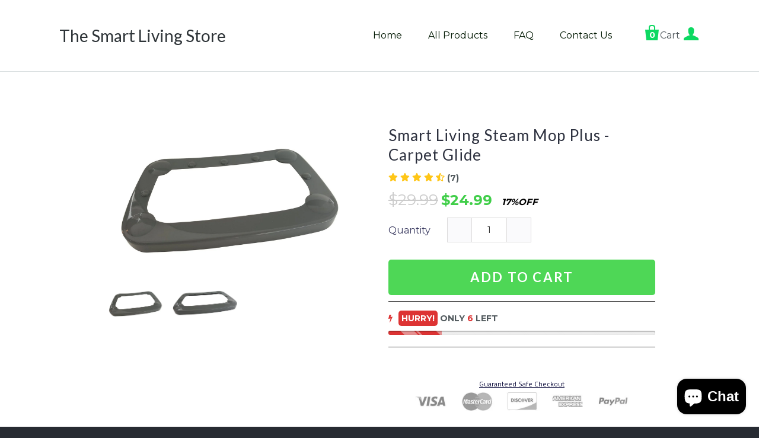

--- FILE ---
content_type: text/html; charset=utf-8
request_url: https://www.thesmartlivingmop.com/products/smart-living-steam-mop-plus-carpet-glide
body_size: 29420
content:
<!doctype html>
<!--[if lt IE 7]><html class="no-js lt-ie10 lt-ie9 lt-ie8 lt-ie7" lang="en"> <![endif]-->
<!--[if IE 7]><html class="no-js lt-ie10 lt-ie9 lt-ie8" lang="en"> <![endif]-->
<!--[if IE 8]><html class="no-js lt-ie10 lt-ie9" lang="en"> <![endif]-->
<!--[if IE 9 ]><html class="ie9 lt-ie10 no-js"> <![endif]-->
<!--[if (gt IE 9)|!(IE)]><!--> <html class="no-js"> <!--<![endif]-->
<head>

  <meta charset="utf-8">
  <meta http-equiv="X-UA-Compatible" content="IE=edge,chrome=1">

  
    <title>Smart Living Steam Mop Plus - Carpet Glide | The Smart Living Store</title>
  

  
    <meta name="description" content="Replacement Carpet Glide for the Smart Living Steam Mop Plus" />
  

  <link rel="canonical" href="https://www.thesmartlivingmop.com/products/smart-living-steam-mop-plus-carpet-glide" />
  <meta name="viewport" content="width=device-width,initial-scale=1" />

  <script>window.performance && window.performance.mark && window.performance.mark('shopify.content_for_header.start');</script><meta name="google-site-verification" content="RlBe9OgMDXkVotCfa0w5Hg0i6wpj4Qnid2spMpkYSU4">
<meta name="facebook-domain-verification" content="bx24ddn8vqekaadv1g7h2mcpu0echz">
<meta id="shopify-digital-wallet" name="shopify-digital-wallet" content="/6584157/digital_wallets/dialog">
<meta name="shopify-checkout-api-token" content="ad489a20f1a376794f1bf4e7d55e7643">
<meta id="in-context-paypal-metadata" data-shop-id="6584157" data-venmo-supported="false" data-environment="production" data-locale="en_US" data-paypal-v4="true" data-currency="USD">
<link rel="alternate" type="application/json+oembed" href="https://www.thesmartlivingmop.com/products/smart-living-steam-mop-plus-carpet-glide.oembed">
<script async="async" src="/checkouts/internal/preloads.js?locale=en-US"></script>
<link rel="preconnect" href="https://shop.app" crossorigin="anonymous">
<script async="async" src="https://shop.app/checkouts/internal/preloads.js?locale=en-US&shop_id=6584157" crossorigin="anonymous"></script>
<script id="apple-pay-shop-capabilities" type="application/json">{"shopId":6584157,"countryCode":"CA","currencyCode":"USD","merchantCapabilities":["supports3DS"],"merchantId":"gid:\/\/shopify\/Shop\/6584157","merchantName":"The Smart Living Store","requiredBillingContactFields":["postalAddress","email"],"requiredShippingContactFields":["postalAddress","email"],"shippingType":"shipping","supportedNetworks":["visa","masterCard","amex","discover","jcb"],"total":{"type":"pending","label":"The Smart Living Store","amount":"1.00"},"shopifyPaymentsEnabled":true,"supportsSubscriptions":true}</script>
<script id="shopify-features" type="application/json">{"accessToken":"ad489a20f1a376794f1bf4e7d55e7643","betas":["rich-media-storefront-analytics"],"domain":"www.thesmartlivingmop.com","predictiveSearch":true,"shopId":6584157,"locale":"en"}</script>
<script>var Shopify = Shopify || {};
Shopify.shop = "smart-living-steam-mop.myshopify.com";
Shopify.locale = "en";
Shopify.currency = {"active":"USD","rate":"1.0"};
Shopify.country = "US";
Shopify.theme = {"name":"Startup","id":11119251,"schema_name":null,"schema_version":null,"theme_store_id":652,"role":"main"};
Shopify.theme.handle = "null";
Shopify.theme.style = {"id":null,"handle":null};
Shopify.cdnHost = "www.thesmartlivingmop.com/cdn";
Shopify.routes = Shopify.routes || {};
Shopify.routes.root = "/";</script>
<script type="module">!function(o){(o.Shopify=o.Shopify||{}).modules=!0}(window);</script>
<script>!function(o){function n(){var o=[];function n(){o.push(Array.prototype.slice.apply(arguments))}return n.q=o,n}var t=o.Shopify=o.Shopify||{};t.loadFeatures=n(),t.autoloadFeatures=n()}(window);</script>
<script>
  window.ShopifyPay = window.ShopifyPay || {};
  window.ShopifyPay.apiHost = "shop.app\/pay";
  window.ShopifyPay.redirectState = null;
</script>
<script id="shop-js-analytics" type="application/json">{"pageType":"product"}</script>
<script defer="defer" async type="module" src="//www.thesmartlivingmop.com/cdn/shopifycloud/shop-js/modules/v2/client.init-shop-cart-sync_C5BV16lS.en.esm.js"></script>
<script defer="defer" async type="module" src="//www.thesmartlivingmop.com/cdn/shopifycloud/shop-js/modules/v2/chunk.common_CygWptCX.esm.js"></script>
<script type="module">
  await import("//www.thesmartlivingmop.com/cdn/shopifycloud/shop-js/modules/v2/client.init-shop-cart-sync_C5BV16lS.en.esm.js");
await import("//www.thesmartlivingmop.com/cdn/shopifycloud/shop-js/modules/v2/chunk.common_CygWptCX.esm.js");

  window.Shopify.SignInWithShop?.initShopCartSync?.({"fedCMEnabled":true,"windoidEnabled":true});

</script>
<script>
  window.Shopify = window.Shopify || {};
  if (!window.Shopify.featureAssets) window.Shopify.featureAssets = {};
  window.Shopify.featureAssets['shop-js'] = {"shop-cart-sync":["modules/v2/client.shop-cart-sync_ZFArdW7E.en.esm.js","modules/v2/chunk.common_CygWptCX.esm.js"],"init-fed-cm":["modules/v2/client.init-fed-cm_CmiC4vf6.en.esm.js","modules/v2/chunk.common_CygWptCX.esm.js"],"shop-button":["modules/v2/client.shop-button_tlx5R9nI.en.esm.js","modules/v2/chunk.common_CygWptCX.esm.js"],"shop-cash-offers":["modules/v2/client.shop-cash-offers_DOA2yAJr.en.esm.js","modules/v2/chunk.common_CygWptCX.esm.js","modules/v2/chunk.modal_D71HUcav.esm.js"],"init-windoid":["modules/v2/client.init-windoid_sURxWdc1.en.esm.js","modules/v2/chunk.common_CygWptCX.esm.js"],"shop-toast-manager":["modules/v2/client.shop-toast-manager_ClPi3nE9.en.esm.js","modules/v2/chunk.common_CygWptCX.esm.js"],"init-shop-email-lookup-coordinator":["modules/v2/client.init-shop-email-lookup-coordinator_B8hsDcYM.en.esm.js","modules/v2/chunk.common_CygWptCX.esm.js"],"init-shop-cart-sync":["modules/v2/client.init-shop-cart-sync_C5BV16lS.en.esm.js","modules/v2/chunk.common_CygWptCX.esm.js"],"avatar":["modules/v2/client.avatar_BTnouDA3.en.esm.js"],"pay-button":["modules/v2/client.pay-button_FdsNuTd3.en.esm.js","modules/v2/chunk.common_CygWptCX.esm.js"],"init-customer-accounts":["modules/v2/client.init-customer-accounts_DxDtT_ad.en.esm.js","modules/v2/client.shop-login-button_C5VAVYt1.en.esm.js","modules/v2/chunk.common_CygWptCX.esm.js","modules/v2/chunk.modal_D71HUcav.esm.js"],"init-shop-for-new-customer-accounts":["modules/v2/client.init-shop-for-new-customer-accounts_ChsxoAhi.en.esm.js","modules/v2/client.shop-login-button_C5VAVYt1.en.esm.js","modules/v2/chunk.common_CygWptCX.esm.js","modules/v2/chunk.modal_D71HUcav.esm.js"],"shop-login-button":["modules/v2/client.shop-login-button_C5VAVYt1.en.esm.js","modules/v2/chunk.common_CygWptCX.esm.js","modules/v2/chunk.modal_D71HUcav.esm.js"],"init-customer-accounts-sign-up":["modules/v2/client.init-customer-accounts-sign-up_CPSyQ0Tj.en.esm.js","modules/v2/client.shop-login-button_C5VAVYt1.en.esm.js","modules/v2/chunk.common_CygWptCX.esm.js","modules/v2/chunk.modal_D71HUcav.esm.js"],"shop-follow-button":["modules/v2/client.shop-follow-button_Cva4Ekp9.en.esm.js","modules/v2/chunk.common_CygWptCX.esm.js","modules/v2/chunk.modal_D71HUcav.esm.js"],"checkout-modal":["modules/v2/client.checkout-modal_BPM8l0SH.en.esm.js","modules/v2/chunk.common_CygWptCX.esm.js","modules/v2/chunk.modal_D71HUcav.esm.js"],"lead-capture":["modules/v2/client.lead-capture_Bi8yE_yS.en.esm.js","modules/v2/chunk.common_CygWptCX.esm.js","modules/v2/chunk.modal_D71HUcav.esm.js"],"shop-login":["modules/v2/client.shop-login_D6lNrXab.en.esm.js","modules/v2/chunk.common_CygWptCX.esm.js","modules/v2/chunk.modal_D71HUcav.esm.js"],"payment-terms":["modules/v2/client.payment-terms_CZxnsJam.en.esm.js","modules/v2/chunk.common_CygWptCX.esm.js","modules/v2/chunk.modal_D71HUcav.esm.js"]};
</script>
<script>(function() {
  var isLoaded = false;
  function asyncLoad() {
    if (isLoaded) return;
    isLoaded = true;
    var urls = ["https:\/\/chimpstatic.com\/mcjs-connected\/js\/users\/744376a1df86e198e2be977f5\/a5425916be70c673bb7ec383b.js?shop=smart-living-steam-mop.myshopify.com","https:\/\/chimpstatic.com\/mcjs-connected\/js\/users\/744376a1df86e198e2be977f5\/2662a322b0fbb05b8afac67dd.js?shop=smart-living-steam-mop.myshopify.com","https:\/\/cdn.opinew.com\/js\/opinew-active.js?shop=smart-living-steam-mop.myshopify.com","https:\/\/cdn.hextom.com\/js\/freeshippingbar.js?shop=smart-living-steam-mop.myshopify.com"];
    for (var i = 0; i < urls.length; i++) {
      var s = document.createElement('script');
      s.type = 'text/javascript';
      s.async = true;
      s.src = urls[i];
      var x = document.getElementsByTagName('script')[0];
      x.parentNode.insertBefore(s, x);
    }
  };
  if(window.attachEvent) {
    window.attachEvent('onload', asyncLoad);
  } else {
    window.addEventListener('load', asyncLoad, false);
  }
})();</script>
<script id="__st">var __st={"a":6584157,"offset":-25200,"reqid":"3cc8e12c-3124-43f2-9852-f71411227036-1768603357","pageurl":"www.thesmartlivingmop.com\/products\/smart-living-steam-mop-plus-carpet-glide","u":"a5a1d9bd5eb5","p":"product","rtyp":"product","rid":5885492678};</script>
<script>window.ShopifyPaypalV4VisibilityTracking = true;</script>
<script id="captcha-bootstrap">!function(){'use strict';const t='contact',e='account',n='new_comment',o=[[t,t],['blogs',n],['comments',n],[t,'customer']],c=[[e,'customer_login'],[e,'guest_login'],[e,'recover_customer_password'],[e,'create_customer']],r=t=>t.map((([t,e])=>`form[action*='/${t}']:not([data-nocaptcha='true']) input[name='form_type'][value='${e}']`)).join(','),a=t=>()=>t?[...document.querySelectorAll(t)].map((t=>t.form)):[];function s(){const t=[...o],e=r(t);return a(e)}const i='password',u='form_key',d=['recaptcha-v3-token','g-recaptcha-response','h-captcha-response',i],f=()=>{try{return window.sessionStorage}catch{return}},m='__shopify_v',_=t=>t.elements[u];function p(t,e,n=!1){try{const o=window.sessionStorage,c=JSON.parse(o.getItem(e)),{data:r}=function(t){const{data:e,action:n}=t;return t[m]||n?{data:e,action:n}:{data:t,action:n}}(c);for(const[e,n]of Object.entries(r))t.elements[e]&&(t.elements[e].value=n);n&&o.removeItem(e)}catch(o){console.error('form repopulation failed',{error:o})}}const l='form_type',E='cptcha';function T(t){t.dataset[E]=!0}const w=window,h=w.document,L='Shopify',v='ce_forms',y='captcha';let A=!1;((t,e)=>{const n=(g='f06e6c50-85a8-45c8-87d0-21a2b65856fe',I='https://cdn.shopify.com/shopifycloud/storefront-forms-hcaptcha/ce_storefront_forms_captcha_hcaptcha.v1.5.2.iife.js',D={infoText:'Protected by hCaptcha',privacyText:'Privacy',termsText:'Terms'},(t,e,n)=>{const o=w[L][v],c=o.bindForm;if(c)return c(t,g,e,D).then(n);var r;o.q.push([[t,g,e,D],n]),r=I,A||(h.body.append(Object.assign(h.createElement('script'),{id:'captcha-provider',async:!0,src:r})),A=!0)});var g,I,D;w[L]=w[L]||{},w[L][v]=w[L][v]||{},w[L][v].q=[],w[L][y]=w[L][y]||{},w[L][y].protect=function(t,e){n(t,void 0,e),T(t)},Object.freeze(w[L][y]),function(t,e,n,w,h,L){const[v,y,A,g]=function(t,e,n){const i=e?o:[],u=t?c:[],d=[...i,...u],f=r(d),m=r(i),_=r(d.filter((([t,e])=>n.includes(e))));return[a(f),a(m),a(_),s()]}(w,h,L),I=t=>{const e=t.target;return e instanceof HTMLFormElement?e:e&&e.form},D=t=>v().includes(t);t.addEventListener('submit',(t=>{const e=I(t);if(!e)return;const n=D(e)&&!e.dataset.hcaptchaBound&&!e.dataset.recaptchaBound,o=_(e),c=g().includes(e)&&(!o||!o.value);(n||c)&&t.preventDefault(),c&&!n&&(function(t){try{if(!f())return;!function(t){const e=f();if(!e)return;const n=_(t);if(!n)return;const o=n.value;o&&e.removeItem(o)}(t);const e=Array.from(Array(32),(()=>Math.random().toString(36)[2])).join('');!function(t,e){_(t)||t.append(Object.assign(document.createElement('input'),{type:'hidden',name:u})),t.elements[u].value=e}(t,e),function(t,e){const n=f();if(!n)return;const o=[...t.querySelectorAll(`input[type='${i}']`)].map((({name:t})=>t)),c=[...d,...o],r={};for(const[a,s]of new FormData(t).entries())c.includes(a)||(r[a]=s);n.setItem(e,JSON.stringify({[m]:1,action:t.action,data:r}))}(t,e)}catch(e){console.error('failed to persist form',e)}}(e),e.submit())}));const S=(t,e)=>{t&&!t.dataset[E]&&(n(t,e.some((e=>e===t))),T(t))};for(const o of['focusin','change'])t.addEventListener(o,(t=>{const e=I(t);D(e)&&S(e,y())}));const B=e.get('form_key'),M=e.get(l),P=B&&M;t.addEventListener('DOMContentLoaded',(()=>{const t=y();if(P)for(const e of t)e.elements[l].value===M&&p(e,B);[...new Set([...A(),...v().filter((t=>'true'===t.dataset.shopifyCaptcha))])].forEach((e=>S(e,t)))}))}(h,new URLSearchParams(w.location.search),n,t,e,['guest_login'])})(!0,!0)}();</script>
<script integrity="sha256-4kQ18oKyAcykRKYeNunJcIwy7WH5gtpwJnB7kiuLZ1E=" data-source-attribution="shopify.loadfeatures" defer="defer" src="//www.thesmartlivingmop.com/cdn/shopifycloud/storefront/assets/storefront/load_feature-a0a9edcb.js" crossorigin="anonymous"></script>
<script crossorigin="anonymous" defer="defer" src="//www.thesmartlivingmop.com/cdn/shopifycloud/storefront/assets/shopify_pay/storefront-65b4c6d7.js?v=20250812"></script>
<script data-source-attribution="shopify.dynamic_checkout.dynamic.init">var Shopify=Shopify||{};Shopify.PaymentButton=Shopify.PaymentButton||{isStorefrontPortableWallets:!0,init:function(){window.Shopify.PaymentButton.init=function(){};var t=document.createElement("script");t.src="https://www.thesmartlivingmop.com/cdn/shopifycloud/portable-wallets/latest/portable-wallets.en.js",t.type="module",document.head.appendChild(t)}};
</script>
<script data-source-attribution="shopify.dynamic_checkout.buyer_consent">
  function portableWalletsHideBuyerConsent(e){var t=document.getElementById("shopify-buyer-consent"),n=document.getElementById("shopify-subscription-policy-button");t&&n&&(t.classList.add("hidden"),t.setAttribute("aria-hidden","true"),n.removeEventListener("click",e))}function portableWalletsShowBuyerConsent(e){var t=document.getElementById("shopify-buyer-consent"),n=document.getElementById("shopify-subscription-policy-button");t&&n&&(t.classList.remove("hidden"),t.removeAttribute("aria-hidden"),n.addEventListener("click",e))}window.Shopify?.PaymentButton&&(window.Shopify.PaymentButton.hideBuyerConsent=portableWalletsHideBuyerConsent,window.Shopify.PaymentButton.showBuyerConsent=portableWalletsShowBuyerConsent);
</script>
<script data-source-attribution="shopify.dynamic_checkout.cart.bootstrap">document.addEventListener("DOMContentLoaded",(function(){function t(){return document.querySelector("shopify-accelerated-checkout-cart, shopify-accelerated-checkout")}if(t())Shopify.PaymentButton.init();else{new MutationObserver((function(e,n){t()&&(Shopify.PaymentButton.init(),n.disconnect())})).observe(document.body,{childList:!0,subtree:!0})}}));
</script>
<link id="shopify-accelerated-checkout-styles" rel="stylesheet" media="screen" href="https://www.thesmartlivingmop.com/cdn/shopifycloud/portable-wallets/latest/accelerated-checkout-backwards-compat.css" crossorigin="anonymous">
<style id="shopify-accelerated-checkout-cart">
        #shopify-buyer-consent {
  margin-top: 1em;
  display: inline-block;
  width: 100%;
}

#shopify-buyer-consent.hidden {
  display: none;
}

#shopify-subscription-policy-button {
  background: none;
  border: none;
  padding: 0;
  text-decoration: underline;
  font-size: inherit;
  cursor: pointer;
}

#shopify-subscription-policy-button::before {
  box-shadow: none;
}

      </style>

<script>window.performance && window.performance.mark && window.performance.mark('shopify.content_for_header.end');</script>

  <!-- Facebook Open Graph -->
<meta property="og:type" content="website" />
<meta property="og:site_name" content="The Smart Living Store" />
<meta property="og:url" content="https://www.thesmartlivingmop.com/products/smart-living-steam-mop-plus-carpet-glide" />
<meta property="og:title" content="Smart Living Steam Mop Plus - Carpet Glide" />

  <meta property="og:description" content="Replacement Carpet Glide for the Smart Living Steam Mop Plus" />
  
  <meta property="og:image" content="http://www.thesmartlivingmop.com/cdn/shop/products/carpetglide_grande.jpg?v=1483244022" />
  <meta property="og:image:secure_url" content="https://www.thesmartlivingmop.com/cdn/shop/products/carpetglide_grande.jpg?v=1483244022" />
  
  <meta property="og:image" content="http://www.thesmartlivingmop.com/cdn/shop/products/carpetglide2_grande.jpg?v=1483244023" />
  <meta property="og:image:secure_url" content="https://www.thesmartlivingmop.com/cdn/shop/products/carpetglide2_grande.jpg?v=1483244023" />
  


<!-- Twitter Card -->

  <meta name="twitter:card" content="product">
  <meta name="twitter:title" content="Smart Living Steam Mop Plus - Carpet Glide">
  <meta name="twitter:url" content="https://www.thesmartlivingmop.com/products/smart-living-steam-mop-plus-carpet-glide">
  <meta name="twitter:description" content="Replacement Carpet Glide for the Smart Living Steam Mop Plus">
  <meta name="twitter:image:src" content="http://www.thesmartlivingmop.com/cdn/shop/products/carpetglide_grande.jpg?v=1483244022">
  <meta name="twitter:data1" content="$24.99">
  <meta name="twitter:label1" content="PRICE">
  <meta name="twitter:data2" content="Smart Living">
  <meta name="twitter:label2" content="VENDOR">



  <!-- Theme CSS -->
  <link href="//www.thesmartlivingmop.com/cdn/shop/t/2/assets/theme.scss.css?v=73200298132935916781754370654" rel="stylesheet" type="text/css" media="all" />

  <!-- Third Party JS Libraries -->
  <script src="//www.thesmartlivingmop.com/cdn/shop/t/2/assets/modernizr-2.7.1.min.js?v=97979361732255975071411767006" type="text/javascript"></script>

  
<!-- Sans Serif -->



  <link href='//fonts.googleapis.com/css?family=Lato:400italic,700italic,400,700' rel='stylesheet' type='text/css'>
















  <link href='//fonts.googleapis.com/css?family=Montserrat:400,700' rel='stylesheet' type='text/css'>





<!-- Condensed Sans Serif -->










<!-- Geometric Sans Serif -->




<!-- Serif -->



  <link href='//fonts.googleapis.com/css?family=PT+Serif:400italic,700italic,400,700' rel='stylesheet' type='text/css'>





















<!-- Slab serif -->














  <!-- Store object -->
  <script type="text/javascript">
  Theme = {}
  Theme.logo = false;
  Theme.currency = 'USD';
  shopCurrency = 'USD'; /* used by shipping calculator */
  Theme.moneyFormat = "${{amount}}";
  Theme.moneyFormatCurrency = "${{amount}} USD";

  Theme.disableAjax = false;

  Theme.addToCartText = 'Add to cart';
  
    Theme.addToCartText = 'Add to cart';
  

  

  Theme.soldOutText = 'Sold out';
  
    Theme.soldOutText = 'Sold out';
  

  Theme.unavailableText = 'Unavailable';
  
    Theme.unavailableText = 'Unavailable';
  

  Theme.processingText = 'Processing...';
  
    Theme.processingText = 'Processing...';
  

  

  
  Theme.headerNavigation = true;
  

  
  Theme.headerSticky = true;
  

  
  Theme.imageZoom = true;
  

  

  

  

  
</script>


  <style type="text/css">
    
    









    .add-to-cart-loader, .home-slideshow-loader, .product-slideshow-loader {
      border-left:   3px solid rgba(0, 0, 0, .15);
      border-right:  3px solid rgba(0, 0, 0, .15);
      border-bottom: 3px solid rgba(0, 0, 0, .15);
      border-top:    3px solid rgba(0, 0, 0, .8);
    }
    
    









    .header-drawer h1, .header-drawer .navigation ul ul {
      border-color: #ffffff;
      border-color: rgba(255, 255, 255, .3);
    }
    
    









    .copyright, .payment-options {
      color: rgba(44, 187, 132, .5);
    }
    .spread-the-word .footer-share-icon {
      background: rgba(44, 187, 132, .7);
    }
    .spread-the-word .footer-share-icon:hover {
      background: rgba(44, 187, 132, .9);
    }

    
  </style>
<!-- Facebook Pixel Code -->
<script>
!function(f,b,e,v,n,t,s){if(f.fbq)return;n=f.fbq=function(){n.callMethod?
n.callMethod.apply(n,arguments):n.queue.push(arguments)};if(!f._fbq)f._fbq=n;
n.push=n;n.loaded=!0;n.version='2.0';n.queue=[];t=b.createElement(e);t.async=!0;
t.src=v;s=b.getElementsByTagName(e)[0];s.parentNode.insertBefore(t,s)}(window,
document,'script','//connect.facebook.net/en_US/fbevents.js');

fbq('init', '1681232392098543');
fbq('track', "PageView");</script>
<noscript><img height="1" width="1" style="display:none"
src="https://www.facebook.com/tr?id=1681232392098543&ev=PageView&noscript=1"
/></noscript>
<!-- End Facebook Pixel Code -->
<!-- Global site tag (gtag.js) - Google Ads: 1039148906 -->
<script async src="https://www.googletagmanager.com/gtag/js?id=AW-1039148906"></script>
<script>
  window.dataLayer = window.dataLayer || [];
  function gtag(){dataLayer.push(arguments);}
  gtag('js', new Date());

  gtag('config', 'AW-1039148906');
</script>



    
    

<!--Gem_Page_Header_Script-->
    


<!--End_Gem_Page_Header_Script-->
 
    
    


<link rel="preload" href="https://cdn.opinew.com/styles/opw-icons/style.css" as="style" onload="this.onload=null;this.rel='stylesheet'">
    <noscript><link rel="stylesheet" href="https://cdn.opinew.com/styles/opw-icons/style.css"></noscript>
<style id='opinew_product_plugin_css'>
    .stars-color {
        color:#FFC617;
    }
    .opinew-stars-plugin-link {
        cursor: pointer;
    }
    
    .opw-widget-wrapper-default {
        max-width: 1200px;
        margin: 0 auto;
    }
    
            #opinew-stars-plugin-product {
                text-align:left;
            }
            
            .opinew-stars-plugin-product-list {
                text-align:center;
            }
             .opinew-star-plugin-inside i.opw-noci:empty{display:inherit!important}#opinew_all_reviews_plugin_app:empty,#opinew_badge_plugin_app:empty,#opinew_carousel_plugin_app:empty,#opinew_product_floating_widget:empty,#opinew_product_plugin_app:empty,#opinew_review_request_app:empty,.opinew-all-reviews-plugin-dynamic:empty,.opinew-badge-plugin-dynamic:empty,.opinew-carousel-plugin-dynamic:empty,.opinew-product-plugin-dynamic:empty,.opinew-review-request-dynamic:empty,.opw-dynamic-stars-collection:empty,.opw-dynamic-stars:empty{display:block!important} </style>
<meta id='opinew_config_container'  data-opwconfig='{&quot;server_url&quot;: &quot;https://api.opinew.com&quot;, &quot;shop&quot;: {&quot;id&quot;: 22577, &quot;name&quot;: &quot;The Smart Living Store&quot;, &quot;public_api_key&quot;: &quot;SHKZMDCWFL60BWGZL6RN&quot;, &quot;logo_url&quot;: null}, &quot;permissions&quot;: {&quot;no_branding&quot;: false, &quot;up_to3_photos&quot;: false, &quot;up_to5_photos&quot;: false, &quot;q_and_a&quot;: false, &quot;video_reviews&quot;: false, &quot;optimised_images&quot;: false, &quot;link_shops_single&quot;: false, &quot;link_shops_double&quot;: false, &quot;link_shops_unlimited&quot;: false, &quot;bazaarvoice_integration&quot;: false}, &quot;review_publishing&quot;: &quot;shop_owner&quot;, &quot;badge_shop_reviews_link&quot;: &quot;http://api.opinew.com/shop-reviews/22577&quot;, &quot;stars_color_product_and_collections&quot;: &quot;#FFC617&quot;, &quot;theme_transparent_color&quot;: &quot;initial&quot;, &quot;navbar_color&quot;: &quot;#000000&quot;, &quot;questions_and_answers_active&quot;: false, &quot;number_reviews_per_page&quot;: 8, &quot;show_customer_images_section&quot;: true, &quot;display_stars_if_no_reviews&quot;: true, &quot;stars_alignment_product_page&quot;: &quot;left&quot;, &quot;stars_alignment_product_page_mobile&quot;: &quot;center&quot;, &quot;stars_alignment_collections&quot;: &quot;center&quot;, &quot;stars_alignment_collections_mobile&quot;: &quot;center&quot;, &quot;badge_stars_color&quot;: &quot;#ffc617&quot;, &quot;badge_border_color&quot;: &quot;#dae1e7&quot;, &quot;badge_background_color&quot;: &quot;#ffffff&quot;, &quot;badge_text_color&quot;: &quot;#3C3C3C&quot;, &quot;badge_secondary_text_color&quot;: &quot;#606f7b&quot;, &quot;carousel_theme_style&quot;: &quot;card&quot;, &quot;carousel_stars_color&quot;: &quot;#FFC617&quot;, &quot;carousel_border_color&quot;: &quot;#c5c5c5&quot;, &quot;carousel_background_color&quot;: &quot;#ffffff00&quot;, &quot;carousel_controls_color&quot;: &quot;#5a5a5a&quot;, &quot;carousel_verified_badge_color&quot;: &quot;#38c172&quot;, &quot;carousel_text_color&quot;: &quot;#3d4852&quot;, &quot;carousel_secondary_text_color&quot;: &quot;#606f7b&quot;, &quot;carousel_product_name_color&quot;: &quot;#3d4852&quot;, &quot;carousel_widget_show_dates&quot;: true, &quot;carousel_border_active&quot;: false, &quot;carousel_auto_scroll&quot;: false, &quot;carousel_show_product_name&quot;: false, &quot;carousel_featured_reviews&quot;: [{&quot;id&quot;: 6755523, &quot;body&quot;: &quot;My husband does our tile floors and he loves it!  It does a superb job cleaning our floors.  My sister recommended it because she loves hers. VF&quot;, &quot;star_rating&quot;: 5, &quot;verified_review&quot;: true, &quot;by_shop_owner&quot;: false, &quot;created_ts&quot;: &quot;2020-08-20 00:37:09+00:00&quot;, &quot;user_name&quot;: &quot;Alice D.&quot;, &quot;score&quot;: 0, &quot;product_url&quot;: &quot;https://smart-living-steam-mop.myshopify.com/products/smart-living-steam-mop-plus&quot;, &quot;product_name&quot;: &quot;Smart Living Steam Mop Plus&quot;}, {&quot;id&quot;: 6755549, &quot;body&quot;: &quot;Great option for my 92 yr old mother who doesn&#x27;t want to scrub floors on her hands and knees anymore.&quot;, &quot;star_rating&quot;: 4, &quot;verified_review&quot;: true, &quot;by_shop_owner&quot;: false, &quot;created_ts&quot;: &quot;2018-12-14 00:52:43+00:00&quot;, &quot;user_name&quot;: &quot;Brenda M.&quot;, &quot;score&quot;: 0, &quot;product_url&quot;: &quot;https://smart-living-steam-mop.myshopify.com/products/smart-living-steam-mop-plus&quot;, &quot;product_name&quot;: &quot;Smart Living Steam Mop Plus&quot;}], &quot;display_widget_if_no_reviews&quot;: true, &quot;show_country_and_foreign_reviews&quot;: false, &quot;show_full_customer_names&quot;: false, &quot;custom_header_url&quot;: null, &quot;custom_card_url&quot;: null, &quot;custom_gallery_url&quot;: null, &quot;default_sorting&quot;: &quot;recent&quot;, &quot;enable_widget_review_search&quot;: false, &quot;center_stars_mobile&quot;: false, &quot;center_stars_mobile_breakpoint&quot;: &quot;1000px&quot;, &quot;ab_test_active&quot;: null, &quot;request_form_stars_color&quot;: &quot;#FFC617&quot;, &quot;request_form_image_url&quot;: null, &quot;request_form_custom_css&quot;: null, &quot;request_form_show_ratings&quot;: null, &quot;request_form_display_shop_logo&quot;: null, &quot;request_form_display_product_image&quot;: null, &quot;request_form_progress_type&quot;: null, &quot;request_form_btn_color&quot;: &quot;#2f70ee&quot;, &quot;request_form_progress_bar_color&quot;: &quot;#2f70ee&quot;, &quot;request_form_background_color&quot;: &quot;#DCEBFC&quot;, &quot;request_form_card_background&quot;: &quot;#FFFFFF&quot;, &quot;can_display_photos&quot;: true, &quot;background_color&quot;: &quot;#ffffff00&quot;, &quot;buttons_color&quot;: &quot;#FFC617&quot;, &quot;display_floating_widget&quot;: false, &quot;display_review_source&quot;: false, &quot;new_widget_version&quot;: false, &quot;shop_widgets_updated&quot;: true, &quot;stars_color&quot;: &quot;#FFC617&quot;, &quot;widget_top_section_style&quot;: &quot;default&quot;, &quot;widget_theme_style&quot;: &quot;card&quot;, &quot;reviews_card_border_color&quot;: &quot;#c5c5c5&quot;, &quot;reviews_card_border_active&quot;: false, &quot;star_bars_width&quot;: &quot;300px&quot;, &quot;star_bars_width_auto&quot;: true, &quot;number_review_columns&quot;: 2, &quot;preferred_language&quot;: &quot;en&quot;, &quot;preferred_date_format&quot;: &quot;dd/MM/yyyy&quot;, &quot;text_color&quot;: &quot;#3d4852&quot;, &quot;secondary_text_color&quot;: &quot;#606f7b&quot;, &quot;floating_widget_button_background_color&quot;: &quot;#000000&quot;, &quot;floating_widget_button_text_color&quot;: &quot;#ffffff&quot;, &quot;floating_widget_button_position&quot;: &quot;left&quot;, &quot;navbar_text_color&quot;: &quot;#59BA54FF&quot;, &quot;pagination_color&quot;: &quot;#000000&quot;, &quot;verified_badge_color&quot;: &quot;#38c172&quot;, &quot;widget_show_dates&quot;: true, &quot;show_review_images&quot;: true, &quot;review_image_max_height&quot;: &quot;450px&quot;, &quot;show_large_review_image&quot;: true, &quot;show_star_bars&quot;: true, &quot;fonts&quot;: {&quot;reviews_card_main_font_size&quot;: &quot;1rem&quot;, &quot;reviews_card_secondary_font_size&quot;: &quot;1rem&quot;, &quot;form_headings_font_size&quot;: &quot;0.875rem&quot;, &quot;form_input_font_size&quot;: &quot;1.125rem&quot;, &quot;paginator_font_size&quot;: &quot;1.125rem&quot;, &quot;badge_average_score&quot;: &quot;2rem&quot;, &quot;badge_primary&quot;: &quot;1.25rem&quot;, &quot;badge_secondary&quot;: &quot;1rem&quot;, &quot;carousel_primary&quot;: &quot;1rem&quot;, &quot;carousel_secondary&quot;: &quot;1rem&quot;, &quot;star_summary_overall_score_font_size&quot;: &quot;1.25rem&quot;, &quot;star_summary_progress_bars_font_size&quot;: &quot;1.0rem&quot;, &quot;navbar_reviews_title_font_size&quot;: &quot;1.25rem&quot;, &quot;navbar_buttons_font_size&quot;: &quot;1.125rem&quot;, &quot;star_summary_reviewsnum_font_size&quot;: &quot;1.1rem&quot;, &quot;filters_font_size&quot;: &quot;1rem&quot;, &quot;form_post_font_size&quot;: &quot;2.25rem&quot;, &quot;qna_title_font_size&quot;: &quot;1.5rem&quot;}}' >
<script> 
  var OPW_PUBLIC_KEY = "SHKZMDCWFL60BWGZL6RN";
  var OPW_API_ENDPOINT = "https://api.opinew.com";
  var OPW_CHECKER_ENDPOINT = "https://shop-status.opinew.cloud";
  var OPW_BACKEND_VERSION = "25.41.1-0-ge32fade58";
</script>
<script src="https://cdn.opinew.com/shop-widgets/static/js/index.8ffabcca.js" defer></script>


<script src="https://cdn.shopify.com/extensions/7bc9bb47-adfa-4267-963e-cadee5096caf/inbox-1252/assets/inbox-chat-loader.js" type="text/javascript" defer="defer"></script>
<link href="https://monorail-edge.shopifysvc.com" rel="dns-prefetch">
<script>(function(){if ("sendBeacon" in navigator && "performance" in window) {try {var session_token_from_headers = performance.getEntriesByType('navigation')[0].serverTiming.find(x => x.name == '_s').description;} catch {var session_token_from_headers = undefined;}var session_cookie_matches = document.cookie.match(/_shopify_s=([^;]*)/);var session_token_from_cookie = session_cookie_matches && session_cookie_matches.length === 2 ? session_cookie_matches[1] : "";var session_token = session_token_from_headers || session_token_from_cookie || "";function handle_abandonment_event(e) {var entries = performance.getEntries().filter(function(entry) {return /monorail-edge.shopifysvc.com/.test(entry.name);});if (!window.abandonment_tracked && entries.length === 0) {window.abandonment_tracked = true;var currentMs = Date.now();var navigation_start = performance.timing.navigationStart;var payload = {shop_id: 6584157,url: window.location.href,navigation_start,duration: currentMs - navigation_start,session_token,page_type: "product"};window.navigator.sendBeacon("https://monorail-edge.shopifysvc.com/v1/produce", JSON.stringify({schema_id: "online_store_buyer_site_abandonment/1.1",payload: payload,metadata: {event_created_at_ms: currentMs,event_sent_at_ms: currentMs}}));}}window.addEventListener('pagehide', handle_abandonment_event);}}());</script>
<script id="web-pixels-manager-setup">(function e(e,d,r,n,o){if(void 0===o&&(o={}),!Boolean(null===(a=null===(i=window.Shopify)||void 0===i?void 0:i.analytics)||void 0===a?void 0:a.replayQueue)){var i,a;window.Shopify=window.Shopify||{};var t=window.Shopify;t.analytics=t.analytics||{};var s=t.analytics;s.replayQueue=[],s.publish=function(e,d,r){return s.replayQueue.push([e,d,r]),!0};try{self.performance.mark("wpm:start")}catch(e){}var l=function(){var e={modern:/Edge?\/(1{2}[4-9]|1[2-9]\d|[2-9]\d{2}|\d{4,})\.\d+(\.\d+|)|Firefox\/(1{2}[4-9]|1[2-9]\d|[2-9]\d{2}|\d{4,})\.\d+(\.\d+|)|Chrom(ium|e)\/(9{2}|\d{3,})\.\d+(\.\d+|)|(Maci|X1{2}).+ Version\/(15\.\d+|(1[6-9]|[2-9]\d|\d{3,})\.\d+)([,.]\d+|)( \(\w+\)|)( Mobile\/\w+|) Safari\/|Chrome.+OPR\/(9{2}|\d{3,})\.\d+\.\d+|(CPU[ +]OS|iPhone[ +]OS|CPU[ +]iPhone|CPU IPhone OS|CPU iPad OS)[ +]+(15[._]\d+|(1[6-9]|[2-9]\d|\d{3,})[._]\d+)([._]\d+|)|Android:?[ /-](13[3-9]|1[4-9]\d|[2-9]\d{2}|\d{4,})(\.\d+|)(\.\d+|)|Android.+Firefox\/(13[5-9]|1[4-9]\d|[2-9]\d{2}|\d{4,})\.\d+(\.\d+|)|Android.+Chrom(ium|e)\/(13[3-9]|1[4-9]\d|[2-9]\d{2}|\d{4,})\.\d+(\.\d+|)|SamsungBrowser\/([2-9]\d|\d{3,})\.\d+/,legacy:/Edge?\/(1[6-9]|[2-9]\d|\d{3,})\.\d+(\.\d+|)|Firefox\/(5[4-9]|[6-9]\d|\d{3,})\.\d+(\.\d+|)|Chrom(ium|e)\/(5[1-9]|[6-9]\d|\d{3,})\.\d+(\.\d+|)([\d.]+$|.*Safari\/(?![\d.]+ Edge\/[\d.]+$))|(Maci|X1{2}).+ Version\/(10\.\d+|(1[1-9]|[2-9]\d|\d{3,})\.\d+)([,.]\d+|)( \(\w+\)|)( Mobile\/\w+|) Safari\/|Chrome.+OPR\/(3[89]|[4-9]\d|\d{3,})\.\d+\.\d+|(CPU[ +]OS|iPhone[ +]OS|CPU[ +]iPhone|CPU IPhone OS|CPU iPad OS)[ +]+(10[._]\d+|(1[1-9]|[2-9]\d|\d{3,})[._]\d+)([._]\d+|)|Android:?[ /-](13[3-9]|1[4-9]\d|[2-9]\d{2}|\d{4,})(\.\d+|)(\.\d+|)|Mobile Safari.+OPR\/([89]\d|\d{3,})\.\d+\.\d+|Android.+Firefox\/(13[5-9]|1[4-9]\d|[2-9]\d{2}|\d{4,})\.\d+(\.\d+|)|Android.+Chrom(ium|e)\/(13[3-9]|1[4-9]\d|[2-9]\d{2}|\d{4,})\.\d+(\.\d+|)|Android.+(UC? ?Browser|UCWEB|U3)[ /]?(15\.([5-9]|\d{2,})|(1[6-9]|[2-9]\d|\d{3,})\.\d+)\.\d+|SamsungBrowser\/(5\.\d+|([6-9]|\d{2,})\.\d+)|Android.+MQ{2}Browser\/(14(\.(9|\d{2,})|)|(1[5-9]|[2-9]\d|\d{3,})(\.\d+|))(\.\d+|)|K[Aa][Ii]OS\/(3\.\d+|([4-9]|\d{2,})\.\d+)(\.\d+|)/},d=e.modern,r=e.legacy,n=navigator.userAgent;return n.match(d)?"modern":n.match(r)?"legacy":"unknown"}(),u="modern"===l?"modern":"legacy",c=(null!=n?n:{modern:"",legacy:""})[u],f=function(e){return[e.baseUrl,"/wpm","/b",e.hashVersion,"modern"===e.buildTarget?"m":"l",".js"].join("")}({baseUrl:d,hashVersion:r,buildTarget:u}),m=function(e){var d=e.version,r=e.bundleTarget,n=e.surface,o=e.pageUrl,i=e.monorailEndpoint;return{emit:function(e){var a=e.status,t=e.errorMsg,s=(new Date).getTime(),l=JSON.stringify({metadata:{event_sent_at_ms:s},events:[{schema_id:"web_pixels_manager_load/3.1",payload:{version:d,bundle_target:r,page_url:o,status:a,surface:n,error_msg:t},metadata:{event_created_at_ms:s}}]});if(!i)return console&&console.warn&&console.warn("[Web Pixels Manager] No Monorail endpoint provided, skipping logging."),!1;try{return self.navigator.sendBeacon.bind(self.navigator)(i,l)}catch(e){}var u=new XMLHttpRequest;try{return u.open("POST",i,!0),u.setRequestHeader("Content-Type","text/plain"),u.send(l),!0}catch(e){return console&&console.warn&&console.warn("[Web Pixels Manager] Got an unhandled error while logging to Monorail."),!1}}}}({version:r,bundleTarget:l,surface:e.surface,pageUrl:self.location.href,monorailEndpoint:e.monorailEndpoint});try{o.browserTarget=l,function(e){var d=e.src,r=e.async,n=void 0===r||r,o=e.onload,i=e.onerror,a=e.sri,t=e.scriptDataAttributes,s=void 0===t?{}:t,l=document.createElement("script"),u=document.querySelector("head"),c=document.querySelector("body");if(l.async=n,l.src=d,a&&(l.integrity=a,l.crossOrigin="anonymous"),s)for(var f in s)if(Object.prototype.hasOwnProperty.call(s,f))try{l.dataset[f]=s[f]}catch(e){}if(o&&l.addEventListener("load",o),i&&l.addEventListener("error",i),u)u.appendChild(l);else{if(!c)throw new Error("Did not find a head or body element to append the script");c.appendChild(l)}}({src:f,async:!0,onload:function(){if(!function(){var e,d;return Boolean(null===(d=null===(e=window.Shopify)||void 0===e?void 0:e.analytics)||void 0===d?void 0:d.initialized)}()){var d=window.webPixelsManager.init(e)||void 0;if(d){var r=window.Shopify.analytics;r.replayQueue.forEach((function(e){var r=e[0],n=e[1],o=e[2];d.publishCustomEvent(r,n,o)})),r.replayQueue=[],r.publish=d.publishCustomEvent,r.visitor=d.visitor,r.initialized=!0}}},onerror:function(){return m.emit({status:"failed",errorMsg:"".concat(f," has failed to load")})},sri:function(e){var d=/^sha384-[A-Za-z0-9+/=]+$/;return"string"==typeof e&&d.test(e)}(c)?c:"",scriptDataAttributes:o}),m.emit({status:"loading"})}catch(e){m.emit({status:"failed",errorMsg:(null==e?void 0:e.message)||"Unknown error"})}}})({shopId: 6584157,storefrontBaseUrl: "https://www.thesmartlivingmop.com",extensionsBaseUrl: "https://extensions.shopifycdn.com/cdn/shopifycloud/web-pixels-manager",monorailEndpoint: "https://monorail-edge.shopifysvc.com/unstable/produce_batch",surface: "storefront-renderer",enabledBetaFlags: ["2dca8a86"],webPixelsConfigList: [{"id":"324730903","configuration":"{\"config\":\"{\\\"pixel_id\\\":\\\"G-JSTXG2MKFS\\\",\\\"target_country\\\":\\\"US\\\",\\\"gtag_events\\\":[{\\\"type\\\":\\\"search\\\",\\\"action_label\\\":[\\\"G-JSTXG2MKFS\\\",\\\"AW-1039148906\\\/Bg2eCIH5lN8BEOrOwO8D\\\"]},{\\\"type\\\":\\\"begin_checkout\\\",\\\"action_label\\\":[\\\"G-JSTXG2MKFS\\\",\\\"AW-1039148906\\\/qSAVCP74lN8BEOrOwO8D\\\"]},{\\\"type\\\":\\\"view_item\\\",\\\"action_label\\\":[\\\"G-JSTXG2MKFS\\\",\\\"AW-1039148906\\\/4OVRCPj4lN8BEOrOwO8D\\\",\\\"MC-TPNXLGYY51\\\"]},{\\\"type\\\":\\\"purchase\\\",\\\"action_label\\\":[\\\"G-JSTXG2MKFS\\\",\\\"AW-1039148906\\\/NmC1CPX4lN8BEOrOwO8D\\\",\\\"MC-TPNXLGYY51\\\"]},{\\\"type\\\":\\\"page_view\\\",\\\"action_label\\\":[\\\"G-JSTXG2MKFS\\\",\\\"AW-1039148906\\\/d9hACPL4lN8BEOrOwO8D\\\",\\\"MC-TPNXLGYY51\\\"]},{\\\"type\\\":\\\"add_payment_info\\\",\\\"action_label\\\":[\\\"G-JSTXG2MKFS\\\",\\\"AW-1039148906\\\/F97MCIT5lN8BEOrOwO8D\\\"]},{\\\"type\\\":\\\"add_to_cart\\\",\\\"action_label\\\":[\\\"G-JSTXG2MKFS\\\",\\\"AW-1039148906\\\/mUZKCPv4lN8BEOrOwO8D\\\"]}],\\\"enable_monitoring_mode\\\":false}\"}","eventPayloadVersion":"v1","runtimeContext":"OPEN","scriptVersion":"b2a88bafab3e21179ed38636efcd8a93","type":"APP","apiClientId":1780363,"privacyPurposes":[],"dataSharingAdjustments":{"protectedCustomerApprovalScopes":["read_customer_address","read_customer_email","read_customer_name","read_customer_personal_data","read_customer_phone"]}},{"id":"110428183","configuration":"{\"pixel_id\":\"1681232392098543\",\"pixel_type\":\"facebook_pixel\",\"metaapp_system_user_token\":\"-\"}","eventPayloadVersion":"v1","runtimeContext":"OPEN","scriptVersion":"ca16bc87fe92b6042fbaa3acc2fbdaa6","type":"APP","apiClientId":2329312,"privacyPurposes":["ANALYTICS","MARKETING","SALE_OF_DATA"],"dataSharingAdjustments":{"protectedCustomerApprovalScopes":["read_customer_address","read_customer_email","read_customer_name","read_customer_personal_data","read_customer_phone"]}},{"id":"shopify-app-pixel","configuration":"{}","eventPayloadVersion":"v1","runtimeContext":"STRICT","scriptVersion":"0450","apiClientId":"shopify-pixel","type":"APP","privacyPurposes":["ANALYTICS","MARKETING"]},{"id":"shopify-custom-pixel","eventPayloadVersion":"v1","runtimeContext":"LAX","scriptVersion":"0450","apiClientId":"shopify-pixel","type":"CUSTOM","privacyPurposes":["ANALYTICS","MARKETING"]}],isMerchantRequest: false,initData: {"shop":{"name":"The Smart Living Store","paymentSettings":{"currencyCode":"USD"},"myshopifyDomain":"smart-living-steam-mop.myshopify.com","countryCode":"CA","storefrontUrl":"https:\/\/www.thesmartlivingmop.com"},"customer":null,"cart":null,"checkout":null,"productVariants":[{"price":{"amount":24.99,"currencyCode":"USD"},"product":{"title":"Smart Living Steam Mop Plus - Carpet Glide","vendor":"Smart Living","id":"5885492678","untranslatedTitle":"Smart Living Steam Mop Plus - Carpet Glide","url":"\/products\/smart-living-steam-mop-plus-carpet-glide","type":"Carpet Glide"},"id":"18618847558","image":{"src":"\/\/www.thesmartlivingmop.com\/cdn\/shop\/products\/carpetglide.jpg?v=1483244022"},"sku":"HN-WS8Q-0P1L","title":"Default Title","untranslatedTitle":"Default Title"}],"purchasingCompany":null},},"https://www.thesmartlivingmop.com/cdn","fcfee988w5aeb613cpc8e4bc33m6693e112",{"modern":"","legacy":""},{"shopId":"6584157","storefrontBaseUrl":"https:\/\/www.thesmartlivingmop.com","extensionBaseUrl":"https:\/\/extensions.shopifycdn.com\/cdn\/shopifycloud\/web-pixels-manager","surface":"storefront-renderer","enabledBetaFlags":"[\"2dca8a86\"]","isMerchantRequest":"false","hashVersion":"fcfee988w5aeb613cpc8e4bc33m6693e112","publish":"custom","events":"[[\"page_viewed\",{}],[\"product_viewed\",{\"productVariant\":{\"price\":{\"amount\":24.99,\"currencyCode\":\"USD\"},\"product\":{\"title\":\"Smart Living Steam Mop Plus - Carpet Glide\",\"vendor\":\"Smart Living\",\"id\":\"5885492678\",\"untranslatedTitle\":\"Smart Living Steam Mop Plus - Carpet Glide\",\"url\":\"\/products\/smart-living-steam-mop-plus-carpet-glide\",\"type\":\"Carpet Glide\"},\"id\":\"18618847558\",\"image\":{\"src\":\"\/\/www.thesmartlivingmop.com\/cdn\/shop\/products\/carpetglide.jpg?v=1483244022\"},\"sku\":\"HN-WS8Q-0P1L\",\"title\":\"Default Title\",\"untranslatedTitle\":\"Default Title\"}}]]"});</script><script>
  window.ShopifyAnalytics = window.ShopifyAnalytics || {};
  window.ShopifyAnalytics.meta = window.ShopifyAnalytics.meta || {};
  window.ShopifyAnalytics.meta.currency = 'USD';
  var meta = {"product":{"id":5885492678,"gid":"gid:\/\/shopify\/Product\/5885492678","vendor":"Smart Living","type":"Carpet Glide","handle":"smart-living-steam-mop-plus-carpet-glide","variants":[{"id":18618847558,"price":2499,"name":"Smart Living Steam Mop Plus - Carpet Glide","public_title":null,"sku":"HN-WS8Q-0P1L"}],"remote":false},"page":{"pageType":"product","resourceType":"product","resourceId":5885492678,"requestId":"3cc8e12c-3124-43f2-9852-f71411227036-1768603357"}};
  for (var attr in meta) {
    window.ShopifyAnalytics.meta[attr] = meta[attr];
  }
</script>
<script class="analytics">
  (function () {
    var customDocumentWrite = function(content) {
      var jquery = null;

      if (window.jQuery) {
        jquery = window.jQuery;
      } else if (window.Checkout && window.Checkout.$) {
        jquery = window.Checkout.$;
      }

      if (jquery) {
        jquery('body').append(content);
      }
    };

    var hasLoggedConversion = function(token) {
      if (token) {
        return document.cookie.indexOf('loggedConversion=' + token) !== -1;
      }
      return false;
    }

    var setCookieIfConversion = function(token) {
      if (token) {
        var twoMonthsFromNow = new Date(Date.now());
        twoMonthsFromNow.setMonth(twoMonthsFromNow.getMonth() + 2);

        document.cookie = 'loggedConversion=' + token + '; expires=' + twoMonthsFromNow;
      }
    }

    var trekkie = window.ShopifyAnalytics.lib = window.trekkie = window.trekkie || [];
    if (trekkie.integrations) {
      return;
    }
    trekkie.methods = [
      'identify',
      'page',
      'ready',
      'track',
      'trackForm',
      'trackLink'
    ];
    trekkie.factory = function(method) {
      return function() {
        var args = Array.prototype.slice.call(arguments);
        args.unshift(method);
        trekkie.push(args);
        return trekkie;
      };
    };
    for (var i = 0; i < trekkie.methods.length; i++) {
      var key = trekkie.methods[i];
      trekkie[key] = trekkie.factory(key);
    }
    trekkie.load = function(config) {
      trekkie.config = config || {};
      trekkie.config.initialDocumentCookie = document.cookie;
      var first = document.getElementsByTagName('script')[0];
      var script = document.createElement('script');
      script.type = 'text/javascript';
      script.onerror = function(e) {
        var scriptFallback = document.createElement('script');
        scriptFallback.type = 'text/javascript';
        scriptFallback.onerror = function(error) {
                var Monorail = {
      produce: function produce(monorailDomain, schemaId, payload) {
        var currentMs = new Date().getTime();
        var event = {
          schema_id: schemaId,
          payload: payload,
          metadata: {
            event_created_at_ms: currentMs,
            event_sent_at_ms: currentMs
          }
        };
        return Monorail.sendRequest("https://" + monorailDomain + "/v1/produce", JSON.stringify(event));
      },
      sendRequest: function sendRequest(endpointUrl, payload) {
        // Try the sendBeacon API
        if (window && window.navigator && typeof window.navigator.sendBeacon === 'function' && typeof window.Blob === 'function' && !Monorail.isIos12()) {
          var blobData = new window.Blob([payload], {
            type: 'text/plain'
          });

          if (window.navigator.sendBeacon(endpointUrl, blobData)) {
            return true;
          } // sendBeacon was not successful

        } // XHR beacon

        var xhr = new XMLHttpRequest();

        try {
          xhr.open('POST', endpointUrl);
          xhr.setRequestHeader('Content-Type', 'text/plain');
          xhr.send(payload);
        } catch (e) {
          console.log(e);
        }

        return false;
      },
      isIos12: function isIos12() {
        return window.navigator.userAgent.lastIndexOf('iPhone; CPU iPhone OS 12_') !== -1 || window.navigator.userAgent.lastIndexOf('iPad; CPU OS 12_') !== -1;
      }
    };
    Monorail.produce('monorail-edge.shopifysvc.com',
      'trekkie_storefront_load_errors/1.1',
      {shop_id: 6584157,
      theme_id: 11119251,
      app_name: "storefront",
      context_url: window.location.href,
      source_url: "//www.thesmartlivingmop.com/cdn/s/trekkie.storefront.cd680fe47e6c39ca5d5df5f0a32d569bc48c0f27.min.js"});

        };
        scriptFallback.async = true;
        scriptFallback.src = '//www.thesmartlivingmop.com/cdn/s/trekkie.storefront.cd680fe47e6c39ca5d5df5f0a32d569bc48c0f27.min.js';
        first.parentNode.insertBefore(scriptFallback, first);
      };
      script.async = true;
      script.src = '//www.thesmartlivingmop.com/cdn/s/trekkie.storefront.cd680fe47e6c39ca5d5df5f0a32d569bc48c0f27.min.js';
      first.parentNode.insertBefore(script, first);
    };
    trekkie.load(
      {"Trekkie":{"appName":"storefront","development":false,"defaultAttributes":{"shopId":6584157,"isMerchantRequest":null,"themeId":11119251,"themeCityHash":"848341518279554351","contentLanguage":"en","currency":"USD","eventMetadataId":"c72ebc99-5231-454e-8b5a-cc7abec1a791"},"isServerSideCookieWritingEnabled":true,"monorailRegion":"shop_domain","enabledBetaFlags":["65f19447"]},"Session Attribution":{},"S2S":{"facebookCapiEnabled":true,"source":"trekkie-storefront-renderer","apiClientId":580111}}
    );

    var loaded = false;
    trekkie.ready(function() {
      if (loaded) return;
      loaded = true;

      window.ShopifyAnalytics.lib = window.trekkie;

      var originalDocumentWrite = document.write;
      document.write = customDocumentWrite;
      try { window.ShopifyAnalytics.merchantGoogleAnalytics.call(this); } catch(error) {};
      document.write = originalDocumentWrite;

      window.ShopifyAnalytics.lib.page(null,{"pageType":"product","resourceType":"product","resourceId":5885492678,"requestId":"3cc8e12c-3124-43f2-9852-f71411227036-1768603357","shopifyEmitted":true});

      var match = window.location.pathname.match(/checkouts\/(.+)\/(thank_you|post_purchase)/)
      var token = match? match[1]: undefined;
      if (!hasLoggedConversion(token)) {
        setCookieIfConversion(token);
        window.ShopifyAnalytics.lib.track("Viewed Product",{"currency":"USD","variantId":18618847558,"productId":5885492678,"productGid":"gid:\/\/shopify\/Product\/5885492678","name":"Smart Living Steam Mop Plus - Carpet Glide","price":"24.99","sku":"HN-WS8Q-0P1L","brand":"Smart Living","variant":null,"category":"Carpet Glide","nonInteraction":true,"remote":false},undefined,undefined,{"shopifyEmitted":true});
      window.ShopifyAnalytics.lib.track("monorail:\/\/trekkie_storefront_viewed_product\/1.1",{"currency":"USD","variantId":18618847558,"productId":5885492678,"productGid":"gid:\/\/shopify\/Product\/5885492678","name":"Smart Living Steam Mop Plus - Carpet Glide","price":"24.99","sku":"HN-WS8Q-0P1L","brand":"Smart Living","variant":null,"category":"Carpet Glide","nonInteraction":true,"remote":false,"referer":"https:\/\/www.thesmartlivingmop.com\/products\/smart-living-steam-mop-plus-carpet-glide"});
      }
    });


        var eventsListenerScript = document.createElement('script');
        eventsListenerScript.async = true;
        eventsListenerScript.src = "//www.thesmartlivingmop.com/cdn/shopifycloud/storefront/assets/shop_events_listener-3da45d37.js";
        document.getElementsByTagName('head')[0].appendChild(eventsListenerScript);

})();</script>
  <script>
  if (!window.ga || (window.ga && typeof window.ga !== 'function')) {
    window.ga = function ga() {
      (window.ga.q = window.ga.q || []).push(arguments);
      if (window.Shopify && window.Shopify.analytics && typeof window.Shopify.analytics.publish === 'function') {
        window.Shopify.analytics.publish("ga_stub_called", {}, {sendTo: "google_osp_migration"});
      }
      console.error("Shopify's Google Analytics stub called with:", Array.from(arguments), "\nSee https://help.shopify.com/manual/promoting-marketing/pixels/pixel-migration#google for more information.");
    };
    if (window.Shopify && window.Shopify.analytics && typeof window.Shopify.analytics.publish === 'function') {
      window.Shopify.analytics.publish("ga_stub_initialized", {}, {sendTo: "google_osp_migration"});
    }
  }
</script>
<script
  defer
  src="https://www.thesmartlivingmop.com/cdn/shopifycloud/perf-kit/shopify-perf-kit-3.0.4.min.js"
  data-application="storefront-renderer"
  data-shop-id="6584157"
  data-render-region="gcp-us-central1"
  data-page-type="product"
  data-theme-instance-id="11119251"
  data-theme-name=""
  data-theme-version=""
  data-monorail-region="shop_domain"
  data-resource-timing-sampling-rate="10"
  data-shs="true"
  data-shs-beacon="true"
  data-shs-export-with-fetch="true"
  data-shs-logs-sample-rate="1"
  data-shs-beacon-endpoint="https://www.thesmartlivingmop.com/api/collect"
></script>
</head>

<body class=" template-product" >

  







<div class="main-header-wrapper  sticky-header show-border">
  <header class="main-header" role="banner">

    <div class="branding">
      
        <h1><a href="/">The Smart Living Store</a></h1>
      
    </div>

    

    <div class="header-tools">
      
        <nav class="navigation">
  <ul>
    <li class="first  ">

      
      

      <a href="/">Home</a>
      

    </li><li class="  ">

      
      

      <a href="/collections/all-products">All Products</a>
      

    </li><li class="  ">

      
      

      <a href="/pages/faq-frequently-asked-questions-and-troubleshooting">FAQ</a>
      

    </li><li class=" last ">

      
      

      <a href="/pages/contact-us">Contact Us</a>
      

    </li>
  </ul>
</nav>
      

      <div class="header-actions">
        
        
        
          <a class="cart-link" href="/cart">&#57346;<span class="cart-count">0</span></a>Cart
        
        
          
            <a href="/account" class="account-link">&#57348;</a> 
          
        
        
        <span class="drawer-toggle">&nbsp;&nbsp;&nbsp;&nbsp;&nbsp;&nbsp;Menu</span>
      
      </div>
    </div>
  </header>
</div>

<div class="header-drawer">
  <h1><a href="/">The Smart Living Store</a></h1>

  <span class="drawer-toggle icon">&#57349;</span>

  <nav class="navigation">
  <ul>
    <li class="first  ">

      
      

      <a href="/">Home</a>
      

    </li><li class="  ">

      
      

      <a href="/collections/all-products">All Products</a>
      

    </li><li class="  ">

      
      

      <a href="/pages/faq-frequently-asked-questions-and-troubleshooting">FAQ</a>
      

    </li><li class=" last ">

      
      

      <a href="/pages/contact-us">Contact Us</a>
      

    </li>
  </ul>
</nav>

  
    <a href="/account" class="drawer-account-link"><span class="icon">&#57351;</span> My Account</a>
  
</div>


  <main class="main-content " role="main">

    
      
<div class="breadcrumbs meta">

  <a href="/">Home</a> <span class="divider">/</span>
  
    
      <a href="/collections">Collections</a> <span class="divider">/</span> <a href="/collections/all-products">All Products</a>
    
      <span class="divider">/</span> <span>Smart Living Steam Mop Plus - Carpet Glide</span>
  

</div>


    

    
<!--GEM_HEADER-->


<link rel="stylesheet" type="text/css" href="https://d1um8515vdn9kb.cloudfront.net/libs/css/fontawesome-4.6.3.1.min.css" class="gf-style">
<link data-instant-track rel="stylesheet" type="text/css" href="https://d1um8515vdn9kb.cloudfront.net/files/vendor.css?refresh=1" class="gf-style" />
<link data-instant-track rel="stylesheet" type="text/css" href="//www.thesmartlivingmop.com/cdn/shop/t/2/assets/gem-page-product-1600882424.css?v=175621247068366730091754370370" class="gf_page_style">
<link data-instant-track class="gf_fonts" data-fonts="Titillium Web" href="//fonts.googleapis.com/css2?family=Titillium Web:ital,wght@0,100;0,200;0,300;0,400;0,500;0,600;0,700;0,800;0,900;1,100;1,200;1,300;1,400;1,500;1,600;1,700;1,800;1,900" rel="stylesheet" type="text/css" />
<link data-instant-track rel="stylesheet" type="text/css" href= "https://d1um8515vdn9kb.cloudfront.net/libs/css/owl.carousel.min.css" class="gf_libs">
<!--GEM_HEADER_END-->
<!--Gem_Page_Main_Editor--><div class="clearfix"></div><div class="gryffeditor"><div data-label="Product" id="m-1539774978372" class="module-wrap" data-icon="gpicon-product" data-ver="3" data-id="1539774978372" style="min-height: auto;" data-status="dynamic" data-assigned-ver="4"><div class="module" data-variant="auto" style="" data-current-variant="32950807461911"><form method="post" action="/cart/add" id="" accept-charset="UTF-8" class="AddToCartForm " enctype="multipart/form-data" data-productid="5885492678"><input type="hidden" name="form_type" value="product" /><input type="hidden" name="utf8" value="✓" /><input name="id" type="hidden" value="18618847558" data-productid="5885492678"><div data-index="1" class="item-content"><div data-label="Row" id="r-1539774978229" class="gf_row gf_row-gap-15" data-icon="gpicon-row" data-id="1539774978229" data-extraclass="" data-row-gap="15px"><div class="gf_column gf_col-md-6 gf_col-xs-12" id="c-1538707257747" data-id="1538707257747" style="min-height: auto;"><div data-label="(P) Image" id="m-1539774978308" class="module-wrap" data-icon="gpicon-product-image" data-ver="1" data-id="1539774978308" data-status="dynamic"><div class="module gf_module-center gf_module-center-lg gf_module--md gf_module--sm gf_module--xs" data-effect="default" data-pid="5885492678"><img class="gf_product-image gf_featured-image" src="//www.thesmartlivingmop.com/cdn/shop/products/carpetglide_2048x2048.jpg?v=1483244022" data-zoom="//www.thesmartlivingmop.com/cdn/shop/products/carpetglide_2048x2048.jpg?v=1483244022" alt="Smart Living Steam Mop Plus - Carpet Glide" style="width: ; height: auto"></div></div><div data-label="(P) Image List" id="m-1539774978314" class="module-wrap" data-icon="gpicon-product-image" data-ver="2" data-id="1539774978314" data-status="dynamic" style="display: block;"><div class="module gf_module-left gf_module-left-lg gf_module--md gf_module--sm gf_module--xs " data-pid="5885492678" data-style="slider" data-spacing="5px" data-collg="4" data-colmd="4" data-colsm="4" data-colxs="1" data-dotslg="0" data-dotsmd="0" data-dotssm="1" data-dotsxs="1" data-navlg="1" data-navmd="1" data-navsm="0" data-navxs="0" data-navspeed="" data-loop="1" data-mlg="5px" data-mmd="5px" data-msm="5px" data-mxs="5px" data-gallery="0" data-borderactive="0"><div class="gf_product-images-list gf_product-slider owl-carousel owl-theme"><a class="item" href="#"><img class="gf_product-image-thumb" src="//www.thesmartlivingmop.com/cdn/shop/products/carpetglide_480x480.jpg?v=1483244022" data-image="//www.thesmartlivingmop.com/cdn/shop/products/carpetglide_2048x2048.jpg?v=1483244022" data-zoom="//www.thesmartlivingmop.com/cdn/shop/products/carpetglide_2048x2048.jpg?v=1483244022" alt="Smart Living Steam Mop Plus - Carpet Glide"></a><a class="item" href="#"><img class="gf_product-image-thumb" src="//www.thesmartlivingmop.com/cdn/shop/products/carpetglide2_480x480.jpg?v=1483244023" data-image="//www.thesmartlivingmop.com/cdn/shop/products/carpetglide2_2048x2048.jpg?v=1483244023" data-zoom="//www.thesmartlivingmop.com/cdn/shop/products/carpetglide2_2048x2048.jpg?v=1483244023" alt="Smart Living Steam Mop Plus - Carpet Glide"></a></div></div></div></div><div class="gf_column gf_col-md-6 gf_col-xs-12" id="c-1538707259323" data-id="1538707259323" style="min-height: auto;"><div data-label="(P) Title" id="m-1539774978347" class="module-wrap" data-icon="gpicon-product-title" data-ver="1" data-id="1539774978347" data-status="dynamic"><div class="module gf_module-left gf_module-left-lg gf_module--md gf_module--sm gf_module--xs " data-pid="5885492678"><h1 itemprop="name" class="product-single__title"><a href="/products/smart-living-steam-mop-plus-carpet-glide" class="gf_product-title gf_gs-text-heading-3">Smart Living Steam Mop Plus - Carpet Glide</span></a></h1></div></div><div data-label="Liquid" id="m-1600896999263" class="module-wrap" data-icon="gpicon-liquid" data-ver="1.0" data-id="1600896999263" data-name="Right click on the module, then choose Edit Html / Liquid option to start writing your custom code." style="background-image: none;"><div class="module gf_module- gf_module--lg gf_module--md gf_module--sm gf_module--xs "><div id="opinew-stars-plugin-product">
                
                        <a class="opinew-stars-plugin-link  " href="#opinew-plugin" style="text-decoration: none; color: inherit;" aria-label="Product reviews" role="button">
  <span class="opinew-star-plugin-inside" aria-label="product star rating">
      <i class="stars-color opw-noci   opw-noci-star-full" aria-hidden="true"></i>
      <i class="stars-color opw-noci   opw-noci-star-full" aria-hidden="true"></i>
      <i class="stars-color opw-noci   opw-noci-star-full" aria-hidden="true"></i>
      <i class="stars-color opw-noci   opw-noci-star-full" aria-hidden="true"></i>
      <i class="stars-color opw-noci  opw-noci-star-half " aria-hidden="true"></i>
  </span>
  <span class="opinew-no-reviews-stars-plugin" aria-label="review count">
      <b>
        
            (7)
        
      </b>
  </span>
</a>
                </div></div></div><div class="module-wrap" id="m-1539774978300" data-id="1539774978300" data-label="(P) Price" data-status="dynamic"><div class="module gf_module-left gf_module-left-lg gf_module--md gf_module--sm gf_module--xs " data-pid="5885492678"><div class="gf_product-prices"><span class="gf_product-compare-price money gf_gs-text-paragraph-1" style="margin-right: 5px!important;" itemprop="price" data-price-compare-at="">$29.99</span><span class="gf_product-price money gf_gs-text-paragraph-1" itemprop="price" data-price="">$24.99</span><span class="gf_pq-discount-selector"><span class="gf_pq-discount gf_gs-text-paragraph-1"><span></span><span class="gf_pq-percent">0%</span><span>OFF</span></span></span></span></span></span></div></div></div><div data-label="(P) Quantity" id="m-1539774978355" class="module-wrap" data-icon="gpicon-product-quantity" data-ver="2" data-id="1539774978355" data-status="dynamic"><div class="module gf_module-left gf_module-left-lg gf_module--md gf_module--sm gf_module--xs " data-pid="5885492678" data-style="inline" data-updateprice="0"><div class="gf_align-module gf_align-i-center"><label>Quantity</label><div class="gf_product-quantity "><a class="gf_product-quantity-minus" style="width: 40px"><span><span class="gf_product-icon-minus"></span></span></a><input type="text" name="quantity" value="1" class="gf_pq_qty"><a class="gf_product-quantity-plus" style="width: 40px"><span><span class="gf_product-icon-plus"></span></span></a></div></div></div></div><div class="module-wrap" id="m-1539774978344" data-id="1539774978344" data-label="(P) Cart Button" data-status="dynamic" style="display: block;"><div class="module gf_module-left gf_module-left-lg gf_module--md gf_module--sm gf_module--xs " data-pid="5885492678" data-text="ADD TO CART" data-soldouttext="Sold Out" data-ajaxcart="0" data-cbto="custom" data-editlink="" data-ajaxtext="Adding..." data-thankyoutext="Thank you!" data-successmessage="Added to cart! [cart label=View Cart] or [continue label=Continue Shopping]." data-effect="" data-ani="gf_ani-shakeLeftRight" data-interval="4000"><button type="submit" name="add" id="" class="gf_add-to-cart product-form-product-template btn  gf_button-stretch gf_gs-button-cart-button gf_gs-button---large"><span class="AddToCartText">ADD TO CART</span></button></div></div><div data-label="Separator" id="e-1604340429797" class="element-wrap" data-icon="gpicon-separator" data-ver="1.0" data-id="1604340429797"><div class="elm gf-elm-center" data-align="left"><hr class="gf_separator"></div></div><div data-label="(P) Stock Counter" id="m-1600884789641" class="module-wrap" data-icon="gpicon-countdown" data-ver="1.0" data-id="1600884789641" data-status="dynamic"><div class="module " data-quantity-source="auto" data-remaining-percentage="12" data-variant-id="18618847558" data-fix-auto-remaining-quantity="-1" data-remaining-quantity="9" data-template="<mark>HURRY!</mark> ONLY %number% LEFT" data-out-of-stock="OUT OF STOCK" data-always-show-up="1" data-scarcity-thresold="20" data-show-icon="1" data-choose-icon="PGkgY2xhc3M9ImdmX2ljb24gZmEgZmEtZmxhc2giPjwvaT4=" data-color="#dd3333" data-rounded-border="1" data-animation="1" data-font-size="14px" data-progress-bar-height="7px"><div class="gf-variants-quantity no-render"><div class="gf-variant-18618847558">6</div></div><div class="gf_scarcity-status"></div><div class="gf_scarcity-progress-bar"><div class="gf_progress-bar"></div></div></div></div><div data-label="Separator" id="e-1604341101004" class="element-wrap" data-icon="gpicon-separator" data-ver="1.0" data-id="1604341101004"><div class="elm gf-elm-center" data-align="left"><hr class="gf_separator"></div></div><div data-label="Text Block" id="e-1539774978348" class="element-wrap" data-icon="gpicon-textblock" data-ver="1" data-id="1539774978348"><div class="elm text-edit gf-elm-left gf-elm-left-md gf-elm-left-sm gf-elm-left-xs gf-elm-center-lg gf_gs-text-paragraph-1" data-gemlang="en" data-exc=""><p><!--StartFragment--><u>Guaranteed Safe Checkout</u><!--EndFragment--></p></div></div><div data-label="Image" id="e-1539774978283" class="element-wrap" data-icon="gpicon-image" data-ver="1" data-id="1539774978283" data-resolution="3000x3000"><div class="elm gf-elm-center gf_elm-left-xs gf-elm-center-md gf-elm-center-sm gf-elm-center-xs gf-elm-center-lg" data-exc=""><img src="https://ucarecdn.com/e9f42223-e4aa-4735-a3e1-ac5e444b1b5b/-/format/auto/-/preview/3000x3000/-/quality/lighter/" alt="" class="gf_image" data-gemlang="en" data-width="80%" data-height="auto" title="" natural-width="936" natural-height="80"></div></div><div data-label="Text Block" id="e-1539774978353" class="element-wrap" data-icon="gpicon-textblock" data-ver="1" data-id="1539774978353"><div class="elm text-edit gf-elm-left gf-elm-left-lg gf-elm-left-md gf-elm-left-sm gf-elm-left-xs gf_gs-text-paragraph-1" data-gemlang="en" data-exc=""><p><b>Product Details</b></p></div></div><div data-label="Separator" id="e-1539774978371" class="element-wrap" data-icon="gpicon-separator" data-ver="1" data-id="1539774978371"><div class="elm gf-elm-center gf-elm-center-lg gf-elm-center-md gf-elm-center-sm gf-elm-center-xs" data-align="left" data-exc=""><hr class="gf_separator"></div></div><div data-label="(P) Description" id="m-1539774978278" class="module-wrap" data-icon="gpicon-product-description" data-ver="1" data-id="1539774978278" data-status="dynamic"><div class="module gf_module-left gf_module-left-lg gf_module--md gf_module--sm gf_module--xs gf_module- " data-pid="5885492678" data-readmore="0" data-moretext="Read More" data-lesstext="Less" data-readmoreheight="90px"><div class="gf_product-desc gf_gs-text-paragraph-1"><p>Replacement Carpet Glide for the Smart Living Steam Mop Plus</p></div></div></div><div data-label="Text Block" id="e-1539774978345" class="element-wrap" data-icon="gpicon-textblock" data-ver="1" data-id="1539774978345"><div class="elm text-edit gf-elm-left gf-elm-left-lg gf-elm-left-md gf-elm-left-sm gf-elm-left-xs gf_gs-text-paragraph-1" data-gemlang="en" data-exc=""><p><b>Shipping & Warranty</b><br></p></div></div><div data-label="Separator" id="e-1539774978321" class="element-wrap" data-icon="gpicon-separator" data-ver="1" data-id="1539774978321"><div class="elm gf-elm-center gf-elm-center-lg gf-elm-center-md gf-elm-center-sm gf-elm-center-xs" data-align="left" data-exc=""><hr class="gf_separator"></div></div><div data-label="Icon List" id="m-1539774978364" class="module-wrap" data-icon="gpicon-iconlist" data-ver="1" data-id="1539774978364"><div class="module gf_module-left gf_module-left-lg gf_module--md gf_module--sm gf_module--xs "><ul class="gf_icon-list"><li style="margin-bottom: 8px"><span class="gf-il-icon item-content" data-index="1" data-key="content" style="width: 25px"><div data-label="Icon" id="e-1539774978364-1" class="element-wrap" data-id="1539774978364-1"><div class="elm gf-elm-center gf-elm-left-lg gf-elm-left-md gf-elm-left-sm gf-elm-left-xs" data-exc=""><div class="gf_icon-wrap" style="font-size: 20px; color: rgb(59, 59, 97);"><i class="gf_icon fa fa-plane"></i></div></div></div></span><div class="gf-il-content item-content" data-index="1" data-key="content1" style="padding-left: 25px"><div data-label="Text Block" id="e-1539774978364-2" class="element-wrap" data-id="1539774978364-2"><div class="elm text-edit gf-elm-left gf-elm-left-lg gf-elm-left-md gf-elm-left-sm gf-elm-left-xs gf_gs-text-paragraph-1" data-exc=""><p style="text-align: inherit!important;"><!--StartFragment-->Available in U.S. and Canada - Ships locally via Amazon Prime<!--EndFragment--></p></div></div></div></li><li style="margin-bottom: 8px"><span class="gf-il-icon item-content" data-index="2" data-key="content" style="width: 25px"><div data-label="Icon" id="e-1539774978364-3" class="element-wrap" data-id="1539774978364-3"><div class="elm gf-elm-center gf-elm-left-lg gf-elm-left-md gf-elm-left-sm gf-elm-left-xs" data-exc=""><div class="gf_icon-wrap" style="font-size: 20px; color: rgb(59, 59, 97);"><i class="gf_icon fa fa-trophy"></i></div></div></div></span><div class="gf-il-content item-content" data-index="2" data-key="content1" style="padding-left: 25px"><div data-label="Text Block" id="e-1539774978364-4" class="element-wrap" data-id="1539774978364-4"><div class="elm text-edit gf-elm-left gf-elm-left-lg gf-elm-left-md gf-elm-left-sm gf-elm-left-xs gf_gs-text-paragraph-1" data-exc=""><p style="text-align: inherit!important;">Best Warranty in the Business - 1 Year<br></p></div></div></div></li><li style="margin-bottom: 8px"><span class="gf-il-icon item-content" data-index="3" data-key="content" style="width: 25px"><div data-label="Icon" id="e-1539774978364-5" class="element-wrap" data-id="1539774978364-5"><div class="elm gf-elm-center gf-elm-left-lg gf-elm-left-md gf-elm-left-sm gf-elm-left-xs" data-exc=""><div class="gf_icon-wrap" style="font-size: 20px; color: rgb(59, 59, 97);"><i class="gf_icon fa fa-truck"></i></div></div></div></span><div class="gf-il-content item-content" data-index="3" data-key="content1" style="padding-left: 25px"><div data-label="Text Block" id="e-1539774978364-6" class="element-wrap" data-id="1539774978364-6"><div class="elm text-edit gf-elm-left gf-elm-left-lg gf-elm-left-md gf-elm-left-sm gf-elm-left-xs gf_gs-text-paragraph-1" data-exc=""><p style="text-align: inherit!important;">30-Day returns</p></div></div></div></li></ul></div></div><div data-label="Separator" id="e-1539774978339" class="element-wrap" data-icon="gpicon-separator" data-ver="1" data-id="1539774978339"><div class="elm gf-elm-center gf-elm-center-lg gf-elm-center-md gf-elm-center-sm gf-elm-center-xs" data-align="left" data-exc=""><hr class="gf_separator"></div></div><div data-label="Social Share" id="m-1539774978360" class="module-wrap" data-icon="eicon-social-icons" data-ver="1" data-id="1539774978360"><div class="module gf_module-center gf_module-center-lg gf_module--md gf_module--sm gf_module--xs " data-editlink="" data-btnlabel="cta" data-sharein=""><a href="#" title="facebook" data-sharetext="Share" data-sharein="popup" class="gf_social gf_social-facebook" style="width: 81px; height: 34px; font-size: 14px; margin-right: 5px;"><i class="fa fa-facebook" aria-hidden="true"></i><span class="gf_social-label">Share</span></a><a href="#" title="twitter" data-sharetext="Tweet" data-sharein="popup" class="gf_social gf_social-twitter" style="width: 81px; height: 34px; font-size: 14px; margin-right: 5px;"><i class="fa fa-twitter" aria-hidden="true"></i><span class="gf_social-label">Tweet</span></a><a href="#" title="pinterest" data-sharetext="Pin it" data-sharein="popup" class="gf_social gf_social-pinterest" style="width: 81px; height: 34px; font-size: 14px; margin-right: 5px;"><i class="fa fa-pinterest" aria-hidden="true"></i><span class="gf_social-label">Pin it</span></a><a href="#" title="googleplus" data-sharetext="+1" data-sharein="popup" class="gf_social gf_social-google-plus" style="width: 81px; height: 34px; font-size: 14px; margin-right: 5px;"><i class="fa fa-google-plus" aria-hidden="true"></i><span class="gf_social-label">+1</span></a></div></div></div></div></div><div class="gf_clearfix"></div><input type="hidden" id="gf-hidden-variant18618847558" value="18618847558" data-compare-price="$29.99" data-price="$24.99"><script type="text/plain" class="product-json" id="product-json5885492678">{"id":5885492678,"title":"Smart Living Steam Mop Plus - Carpet Glide","handle":"smart-living-steam-mop-plus-carpet-glide","description":"\u003cp\u003eReplacement Carpet Glide for the Smart Living Steam Mop Plus\u003c\/p\u003e","published_at":"2016-04-11T13:49:00-06:00","created_at":"2016-04-11T13:51:48-06:00","vendor":"Smart Living","type":"Carpet Glide","tags":["MCF"],"price":2499,"price_min":2499,"price_max":2499,"available":true,"price_varies":false,"compare_at_price":2999,"compare_at_price_min":2999,"compare_at_price_max":2999,"compare_at_price_varies":false,"variants":[{"id":18618847558,"title":"Default Title","option1":"Default Title","option2":null,"option3":null,"sku":"HN-WS8Q-0P1L","requires_shipping":true,"taxable":true,"featured_image":null,"available":true,"name":"Smart Living Steam Mop Plus - Carpet Glide","public_title":null,"options":["Default Title"],"price":2499,"weight":454,"compare_at_price":2999,"inventory_quantity":6,"inventory_management":"shopify","inventory_policy":"continue","barcode":"0662578923176","requires_selling_plan":false,"selling_plan_allocations":[]}],"images":["\/\/www.thesmartlivingmop.com\/cdn\/shop\/products\/carpetglide.jpg?v=1483244022","\/\/www.thesmartlivingmop.com\/cdn\/shop\/products\/carpetglide2.jpg?v=1483244023"],"featured_image":"\/\/www.thesmartlivingmop.com\/cdn\/shop\/products\/carpetglide.jpg?v=1483244022","options":["Title"],"media":[{"alt":"Smart Living Steam Mop Plus - Carpet Glide - The Smart Living Store","id":103396114466,"position":1,"preview_image":{"aspect_ratio":1.777,"height":844,"width":1500,"src":"\/\/www.thesmartlivingmop.com\/cdn\/shop\/products\/carpetglide.jpg?v=1483244022"},"aspect_ratio":1.777,"height":844,"media_type":"image","src":"\/\/www.thesmartlivingmop.com\/cdn\/shop\/products\/carpetglide.jpg?v=1483244022","width":1500},{"alt":"Smart Living Steam Mop Plus - Carpet Glide - The Smart Living Store","id":103396147234,"position":2,"preview_image":{"aspect_ratio":1.777,"height":844,"width":1500,"src":"\/\/www.thesmartlivingmop.com\/cdn\/shop\/products\/carpetglide2.jpg?v=1483244023"},"aspect_ratio":1.777,"height":844,"media_type":"image","src":"\/\/www.thesmartlivingmop.com\/cdn\/shop\/products\/carpetglide2.jpg?v=1483244023","width":1500}],"requires_selling_plan":false,"selling_plan_groups":[],"content":"\u003cp\u003eReplacement Carpet Glide for the Smart Living Steam Mop Plus\u003c\/p\u003e"}</script><input class="selected_option" type="hidden" value="undefined"><input type="hidden" name="product-id" value="5885492678" /></form></div></div><!--gfsplit--><div data-label="Opinew - Product & Collection Pages" id="m-1600908892547" class="module-wrap" data-icon="gpicon-opinew" data-ver="1" data-id="1600908892547" data-compile="false"><div class="module gf_module-left-lg gf_module-left-md gf_module-left-sm gf_module-left-xs " data-color="#0341a8" data-widget="reviews"><div id="opinew-reviews-product-page-code" class=""><span id="opinew-plugin" data-opw-prodreviews="{&quot;product&quot;:{&quot;id&quot;:7304801,&quot;platform_product_id&quot;:&quot;5885492678&quot;,&quot;name&quot;:&quot;Smart Living Steam Mop Plus - Carpet Glide&quot;,&quot;average_stars&quot;:4.3,&quot;review_number&quot;:7,&quot;review_number_local&quot;:7,&quot;review_number_foreign&quot;:0,&quot;star_distribution&quot;:{&quot;5&quot;:5,&quot;4&quot;:1,&quot;3&quot;:0,&quot;2&quot;:0,&quot;1&quot;:1},&quot;average_rating&quot;:0,&quot;rating_number&quot;:0,&quot;rating_star_distribution&quot;:{&quot;5&quot;:0,&quot;4&quot;:0,&quot;3&quot;:0,&quot;2&quot;:0,&quot;1&quot;:0},&quot;review_ugc&quot;:[],&quot;custom_fields&quot;:[],&quot;display_rating_stats&quot;:false,&quot;verified_number&quot;:7,&quot;variants&quot;:[]},&quot;reviews&quot;:{&quot;recent&quot;:[{&quot;id&quot;:24584881,&quot;body&quot;:&quot;Haven\u2019t received it yet! \ud83d\ude22\n\nStill waiting\u2026it\u2019s been weeks! &quot;,&quot;image_urls&quot;:[],&quot;show_image&quot;:true,&quot;star_rating&quot;:1,&quot;verified_review&quot;:true,&quot;by_shop_owner&quot;:false,&quot;created_ts&quot;:&quot;2025-09-10 23:21:42.391305+00:00&quot;,&quot;video&quot;:null,&quot;user_name&quot;:&quot;Maryann R.&quot;,&quot;user_image_url&quot;:null,&quot;comment&quot;:null,&quot;resolved_message&quot;:null,&quot;custom_fields&quot;:[],&quot;region&quot;:&quot;US&quot;,&quot;language&quot;:&quot;en&quot;,&quot;is_foreign&quot;:false,&quot;source&quot;:null,&quot;incentivized_purchase&quot;:null,&quot;title&quot;:null,&quot;product_name&quot;:&quot;Smart Living Steam Mop Plus - Carpet Glide&quot;,&quot;product_url&quot;:&quot;https:\/\/smart-living-steam-mop.myshopify.com\/products\/smart-living-steam-mop-plus-carpet-glide&quot;},{&quot;id&quot;:12009646,&quot;body&quot;:&quot;Glides over the carpet!  Love it!&quot;,&quot;image_urls&quot;:[],&quot;show_image&quot;:true,&quot;star_rating&quot;:5,&quot;verified_review&quot;:true,&quot;by_shop_owner&quot;:false,&quot;created_ts&quot;:&quot;2022-05-11 13:09:48.208116+00:00&quot;,&quot;video&quot;:null,&quot;user_name&quot;:&quot;DJ&quot;,&quot;user_image_url&quot;:null,&quot;comment&quot;:null,&quot;resolved_message&quot;:null,&quot;custom_fields&quot;:[],&quot;region&quot;:null,&quot;language&quot;:null,&quot;is_foreign&quot;:false,&quot;source&quot;:null,&quot;incentivized_purchase&quot;:null,&quot;title&quot;:null,&quot;product_name&quot;:&quot;Smart Living Steam Mop Plus - Carpet Glide&quot;,&quot;product_url&quot;:&quot;https:\/\/smart-living-steam-mop.myshopify.com\/products\/smart-living-steam-mop-plus-carpet-glide&quot;},{&quot;id&quot;:6783270,&quot;body&quot;:&quot;Love my Smart Living steam Mop Carpet Glide. No mess \u0026 rugs look new again&quot;,&quot;image_urls&quot;:[],&quot;show_image&quot;:true,&quot;star_rating&quot;:5,&quot;verified_review&quot;:true,&quot;by_shop_owner&quot;:false,&quot;created_ts&quot;:&quot;2018-11-19 00:08:05+00:00&quot;,&quot;video&quot;:null,&quot;user_name&quot;:&quot;Customer&quot;,&quot;user_image_url&quot;:null,&quot;comment&quot;:null,&quot;resolved_message&quot;:null,&quot;custom_fields&quot;:[],&quot;region&quot;:null,&quot;language&quot;:null,&quot;is_foreign&quot;:false,&quot;source&quot;:&quot;Amazon&quot;,&quot;incentivized_purchase&quot;:null,&quot;title&quot;:null,&quot;product_name&quot;:&quot;Smart Living Steam Mop Plus - Carpet Glide&quot;,&quot;product_url&quot;:&quot;https:\/\/smart-living-steam-mop.myshopify.com\/products\/smart-living-steam-mop-plus-carpet-glide&quot;},{&quot;id&quot;:6783271,&quot;body&quot;:&quot;Parfait, je vais pouvoir nettoyer mon tapis \u00e0 l\u2019ext\u00e9rieur.&quot;,&quot;image_urls&quot;:[],&quot;show_image&quot;:true,&quot;star_rating&quot;:5,&quot;verified_review&quot;:true,&quot;by_shop_owner&quot;:false,&quot;created_ts&quot;:&quot;2018-10-29 00:11:36+00:00&quot;,&quot;video&quot;:null,&quot;user_name&quot;:&quot;Clairojet&quot;,&quot;user_image_url&quot;:null,&quot;comment&quot;:null,&quot;resolved_message&quot;:null,&quot;custom_fields&quot;:[],&quot;region&quot;:null,&quot;language&quot;:null,&quot;is_foreign&quot;:false,&quot;source&quot;:&quot;Amazon&quot;,&quot;incentivized_purchase&quot;:null,&quot;title&quot;:null,&quot;product_name&quot;:&quot;Smart Living Steam Mop Plus - Carpet Glide&quot;,&quot;product_url&quot;:&quot;https:\/\/smart-living-steam-mop.myshopify.com\/products\/smart-living-steam-mop-plus-carpet-glide&quot;},{&quot;id&quot;:6783272,&quot;body&quot;:&quot;This is the second of your steam mops that we have purchased. We think it&#x27;s an excellent product.  Delivery was as advertised. I think you asking for feedback shows a genuine concern for your customers. That is appreciated. Thanks&quot;,&quot;image_urls&quot;:[],&quot;show_image&quot;:true,&quot;star_rating&quot;:5,&quot;verified_review&quot;:true,&quot;by_shop_owner&quot;:false,&quot;created_ts&quot;:&quot;2018-09-20 00:28:07+00:00&quot;,&quot;video&quot;:null,&quot;user_name&quot;:&quot;David B.&quot;,&quot;user_image_url&quot;:null,&quot;comment&quot;:null,&quot;resolved_message&quot;:null,&quot;custom_fields&quot;:[],&quot;region&quot;:null,&quot;language&quot;:null,&quot;is_foreign&quot;:false,&quot;source&quot;:&quot;Amazon&quot;,&quot;incentivized_purchase&quot;:null,&quot;title&quot;:null,&quot;product_name&quot;:&quot;Smart Living Steam Mop Plus - Carpet Glide&quot;,&quot;product_url&quot;:&quot;https:\/\/smart-living-steam-mop.myshopify.com\/products\/smart-living-steam-mop-plus-carpet-glide&quot;},{&quot;id&quot;:6783273,&quot;body&quot;:&quot;Use it to clean area rugs with my smart living mop. Works great. I would recommend it as well as the mop.&quot;,&quot;image_urls&quot;:[],&quot;show_image&quot;:true,&quot;star_rating&quot;:5,&quot;verified_review&quot;:true,&quot;by_shop_owner&quot;:false,&quot;created_ts&quot;:&quot;2018-09-14 00:48:18+00:00&quot;,&quot;video&quot;:null,&quot;user_name&quot;:&quot;Laura L.&quot;,&quot;user_image_url&quot;:null,&quot;comment&quot;:null,&quot;resolved_message&quot;:null,&quot;custom_fields&quot;:[],&quot;region&quot;:null,&quot;language&quot;:null,&quot;is_foreign&quot;:false,&quot;source&quot;:&quot;Amazon&quot;,&quot;incentivized_purchase&quot;:null,&quot;title&quot;:null,&quot;product_name&quot;:&quot;Smart Living Steam Mop Plus - Carpet Glide&quot;,&quot;product_url&quot;:&quot;https:\/\/smart-living-steam-mop.myshopify.com\/products\/smart-living-steam-mop-plus-carpet-glide&quot;},{&quot;id&quot;:6783274,&quot;body&quot;:&quot;Works with my Smart Living steam mop when I want to steam the carpet.&quot;,&quot;image_urls&quot;:[],&quot;show_image&quot;:true,&quot;star_rating&quot;:4,&quot;verified_review&quot;:true,&quot;by_shop_owner&quot;:false,&quot;created_ts&quot;:&quot;2016-07-18 00:32:50+00:00&quot;,&quot;video&quot;:null,&quot;user_name&quot;:&quot;Jbbum1964&quot;,&quot;user_image_url&quot;:null,&quot;comment&quot;:null,&quot;resolved_message&quot;:null,&quot;custom_fields&quot;:[],&quot;region&quot;:null,&quot;language&quot;:null,&quot;is_foreign&quot;:false,&quot;source&quot;:&quot;Amazon&quot;,&quot;incentivized_purchase&quot;:null,&quot;title&quot;:null,&quot;product_name&quot;:&quot;Smart Living Steam Mop Plus - Carpet Glide&quot;,&quot;product_url&quot;:&quot;https:\/\/smart-living-steam-mop.myshopify.com\/products\/smart-living-steam-mop-plus-carpet-glide&quot;}],&quot;content&quot;:[{&quot;id&quot;:24584881,&quot;body&quot;:&quot;Haven\u2019t received it yet! \ud83d\ude22\n\nStill waiting\u2026it\u2019s been weeks! &quot;,&quot;image_urls&quot;:[],&quot;show_image&quot;:true,&quot;star_rating&quot;:1,&quot;verified_review&quot;:true,&quot;by_shop_owner&quot;:false,&quot;created_ts&quot;:&quot;2025-09-10 23:21:42.391305+00:00&quot;,&quot;video&quot;:null,&quot;user_name&quot;:&quot;Maryann R.&quot;,&quot;user_image_url&quot;:null,&quot;comment&quot;:null,&quot;resolved_message&quot;:null,&quot;custom_fields&quot;:[],&quot;region&quot;:&quot;US&quot;,&quot;language&quot;:&quot;en&quot;,&quot;is_foreign&quot;:false,&quot;source&quot;:null,&quot;incentivized_purchase&quot;:null,&quot;title&quot;:null,&quot;product_name&quot;:&quot;Smart Living Steam Mop Plus - Carpet Glide&quot;,&quot;product_url&quot;:&quot;https:\/\/smart-living-steam-mop.myshopify.com\/products\/smart-living-steam-mop-plus-carpet-glide&quot;},{&quot;id&quot;:12009646,&quot;body&quot;:&quot;Glides over the carpet!  Love it!&quot;,&quot;image_urls&quot;:[],&quot;show_image&quot;:true,&quot;star_rating&quot;:5,&quot;verified_review&quot;:true,&quot;by_shop_owner&quot;:false,&quot;created_ts&quot;:&quot;2022-05-11 13:09:48.208116+00:00&quot;,&quot;video&quot;:null,&quot;user_name&quot;:&quot;DJ&quot;,&quot;user_image_url&quot;:null,&quot;comment&quot;:null,&quot;resolved_message&quot;:null,&quot;custom_fields&quot;:[],&quot;region&quot;:null,&quot;language&quot;:null,&quot;is_foreign&quot;:false,&quot;source&quot;:null,&quot;incentivized_purchase&quot;:null,&quot;title&quot;:null,&quot;product_name&quot;:&quot;Smart Living Steam Mop Plus - Carpet Glide&quot;,&quot;product_url&quot;:&quot;https:\/\/smart-living-steam-mop.myshopify.com\/products\/smart-living-steam-mop-plus-carpet-glide&quot;},{&quot;id&quot;:6783270,&quot;body&quot;:&quot;Love my Smart Living steam Mop Carpet Glide. No mess \u0026 rugs look new again&quot;,&quot;image_urls&quot;:[],&quot;show_image&quot;:true,&quot;star_rating&quot;:5,&quot;verified_review&quot;:true,&quot;by_shop_owner&quot;:false,&quot;created_ts&quot;:&quot;2018-11-19 00:08:05+00:00&quot;,&quot;video&quot;:null,&quot;user_name&quot;:&quot;Customer&quot;,&quot;user_image_url&quot;:null,&quot;comment&quot;:null,&quot;resolved_message&quot;:null,&quot;custom_fields&quot;:[],&quot;region&quot;:null,&quot;language&quot;:null,&quot;is_foreign&quot;:false,&quot;source&quot;:&quot;Amazon&quot;,&quot;incentivized_purchase&quot;:null,&quot;title&quot;:null,&quot;product_name&quot;:&quot;Smart Living Steam Mop Plus - Carpet Glide&quot;,&quot;product_url&quot;:&quot;https:\/\/smart-living-steam-mop.myshopify.com\/products\/smart-living-steam-mop-plus-carpet-glide&quot;},{&quot;id&quot;:6783271,&quot;body&quot;:&quot;Parfait, je vais pouvoir nettoyer mon tapis \u00e0 l\u2019ext\u00e9rieur.&quot;,&quot;image_urls&quot;:[],&quot;show_image&quot;:true,&quot;star_rating&quot;:5,&quot;verified_review&quot;:true,&quot;by_shop_owner&quot;:false,&quot;created_ts&quot;:&quot;2018-10-29 00:11:36+00:00&quot;,&quot;video&quot;:null,&quot;user_name&quot;:&quot;Clairojet&quot;,&quot;user_image_url&quot;:null,&quot;comment&quot;:null,&quot;resolved_message&quot;:null,&quot;custom_fields&quot;:[],&quot;region&quot;:null,&quot;language&quot;:null,&quot;is_foreign&quot;:false,&quot;source&quot;:&quot;Amazon&quot;,&quot;incentivized_purchase&quot;:null,&quot;title&quot;:null,&quot;product_name&quot;:&quot;Smart Living Steam Mop Plus - Carpet Glide&quot;,&quot;product_url&quot;:&quot;https:\/\/smart-living-steam-mop.myshopify.com\/products\/smart-living-steam-mop-plus-carpet-glide&quot;},{&quot;id&quot;:6783272,&quot;body&quot;:&quot;This is the second of your steam mops that we have purchased. We think it&#x27;s an excellent product.  Delivery was as advertised. I think you asking for feedback shows a genuine concern for your customers. That is appreciated. Thanks&quot;,&quot;image_urls&quot;:[],&quot;show_image&quot;:true,&quot;star_rating&quot;:5,&quot;verified_review&quot;:true,&quot;by_shop_owner&quot;:false,&quot;created_ts&quot;:&quot;2018-09-20 00:28:07+00:00&quot;,&quot;video&quot;:null,&quot;user_name&quot;:&quot;David B.&quot;,&quot;user_image_url&quot;:null,&quot;comment&quot;:null,&quot;resolved_message&quot;:null,&quot;custom_fields&quot;:[],&quot;region&quot;:null,&quot;language&quot;:null,&quot;is_foreign&quot;:false,&quot;source&quot;:&quot;Amazon&quot;,&quot;incentivized_purchase&quot;:null,&quot;title&quot;:null,&quot;product_name&quot;:&quot;Smart Living Steam Mop Plus - Carpet Glide&quot;,&quot;product_url&quot;:&quot;https:\/\/smart-living-steam-mop.myshopify.com\/products\/smart-living-steam-mop-plus-carpet-glide&quot;},{&quot;id&quot;:6783273,&quot;body&quot;:&quot;Use it to clean area rugs with my smart living mop. Works great. I would recommend it as well as the mop.&quot;,&quot;image_urls&quot;:[],&quot;show_image&quot;:true,&quot;star_rating&quot;:5,&quot;verified_review&quot;:true,&quot;by_shop_owner&quot;:false,&quot;created_ts&quot;:&quot;2018-09-14 00:48:18+00:00&quot;,&quot;video&quot;:null,&quot;user_name&quot;:&quot;Laura L.&quot;,&quot;user_image_url&quot;:null,&quot;comment&quot;:null,&quot;resolved_message&quot;:null,&quot;custom_fields&quot;:[],&quot;region&quot;:null,&quot;language&quot;:null,&quot;is_foreign&quot;:false,&quot;source&quot;:&quot;Amazon&quot;,&quot;incentivized_purchase&quot;:null,&quot;title&quot;:null,&quot;product_name&quot;:&quot;Smart Living Steam Mop Plus - Carpet Glide&quot;,&quot;product_url&quot;:&quot;https:\/\/smart-living-steam-mop.myshopify.com\/products\/smart-living-steam-mop-plus-carpet-glide&quot;},{&quot;id&quot;:6783274,&quot;body&quot;:&quot;Works with my Smart Living steam mop when I want to steam the carpet.&quot;,&quot;image_urls&quot;:[],&quot;show_image&quot;:true,&quot;star_rating&quot;:4,&quot;verified_review&quot;:true,&quot;by_shop_owner&quot;:false,&quot;created_ts&quot;:&quot;2016-07-18 00:32:50+00:00&quot;,&quot;video&quot;:null,&quot;user_name&quot;:&quot;Jbbum1964&quot;,&quot;user_image_url&quot;:null,&quot;comment&quot;:null,&quot;resolved_message&quot;:null,&quot;custom_fields&quot;:[],&quot;region&quot;:null,&quot;language&quot;:null,&quot;is_foreign&quot;:false,&quot;source&quot;:&quot;Amazon&quot;,&quot;incentivized_purchase&quot;:null,&quot;title&quot;:null,&quot;product_name&quot;:&quot;Smart Living Steam Mop Plus - Carpet Glide&quot;,&quot;product_url&quot;:&quot;https:\/\/smart-living-steam-mop.myshopify.com\/products\/smart-living-steam-mop-plus-carpet-glide&quot;}],&quot;smart&quot;:[{&quot;id&quot;:24584881,&quot;body&quot;:&quot;Haven\u2019t received it yet! \ud83d\ude22\n\nStill waiting\u2026it\u2019s been weeks! &quot;,&quot;image_urls&quot;:[],&quot;show_image&quot;:true,&quot;star_rating&quot;:1,&quot;verified_review&quot;:true,&quot;by_shop_owner&quot;:false,&quot;created_ts&quot;:&quot;2025-09-10 23:21:42.391305+00:00&quot;,&quot;video&quot;:null,&quot;user_name&quot;:&quot;Maryann R.&quot;,&quot;user_image_url&quot;:null,&quot;comment&quot;:null,&quot;resolved_message&quot;:null,&quot;custom_fields&quot;:[],&quot;region&quot;:&quot;US&quot;,&quot;language&quot;:&quot;en&quot;,&quot;is_foreign&quot;:false,&quot;source&quot;:null,&quot;incentivized_purchase&quot;:null,&quot;title&quot;:null,&quot;product_name&quot;:&quot;Smart Living Steam Mop Plus - Carpet Glide&quot;,&quot;product_url&quot;:&quot;https:\/\/smart-living-steam-mop.myshopify.com\/products\/smart-living-steam-mop-plus-carpet-glide&quot;},{&quot;id&quot;:12009646,&quot;body&quot;:&quot;Glides over the carpet!  Love it!&quot;,&quot;image_urls&quot;:[],&quot;show_image&quot;:true,&quot;star_rating&quot;:5,&quot;verified_review&quot;:true,&quot;by_shop_owner&quot;:false,&quot;created_ts&quot;:&quot;2022-05-11 13:09:48.208116+00:00&quot;,&quot;video&quot;:null,&quot;user_name&quot;:&quot;DJ&quot;,&quot;user_image_url&quot;:null,&quot;comment&quot;:null,&quot;resolved_message&quot;:null,&quot;custom_fields&quot;:[],&quot;region&quot;:null,&quot;language&quot;:null,&quot;is_foreign&quot;:false,&quot;source&quot;:null,&quot;incentivized_purchase&quot;:null,&quot;title&quot;:null,&quot;product_name&quot;:&quot;Smart Living Steam Mop Plus - Carpet Glide&quot;,&quot;product_url&quot;:&quot;https:\/\/smart-living-steam-mop.myshopify.com\/products\/smart-living-steam-mop-plus-carpet-glide&quot;},{&quot;id&quot;:6783270,&quot;body&quot;:&quot;Love my Smart Living steam Mop Carpet Glide. No mess \u0026 rugs look new again&quot;,&quot;image_urls&quot;:[],&quot;show_image&quot;:true,&quot;star_rating&quot;:5,&quot;verified_review&quot;:true,&quot;by_shop_owner&quot;:false,&quot;created_ts&quot;:&quot;2018-11-19 00:08:05+00:00&quot;,&quot;video&quot;:null,&quot;user_name&quot;:&quot;Customer&quot;,&quot;user_image_url&quot;:null,&quot;comment&quot;:null,&quot;resolved_message&quot;:null,&quot;custom_fields&quot;:[],&quot;region&quot;:null,&quot;language&quot;:null,&quot;is_foreign&quot;:false,&quot;source&quot;:&quot;Amazon&quot;,&quot;incentivized_purchase&quot;:null,&quot;title&quot;:null,&quot;product_name&quot;:&quot;Smart Living Steam Mop Plus - Carpet Glide&quot;,&quot;product_url&quot;:&quot;https:\/\/smart-living-steam-mop.myshopify.com\/products\/smart-living-steam-mop-plus-carpet-glide&quot;},{&quot;id&quot;:6783271,&quot;body&quot;:&quot;Parfait, je vais pouvoir nettoyer mon tapis \u00e0 l\u2019ext\u00e9rieur.&quot;,&quot;image_urls&quot;:[],&quot;show_image&quot;:true,&quot;star_rating&quot;:5,&quot;verified_review&quot;:true,&quot;by_shop_owner&quot;:false,&quot;created_ts&quot;:&quot;2018-10-29 00:11:36+00:00&quot;,&quot;video&quot;:null,&quot;user_name&quot;:&quot;Clairojet&quot;,&quot;user_image_url&quot;:null,&quot;comment&quot;:null,&quot;resolved_message&quot;:null,&quot;custom_fields&quot;:[],&quot;region&quot;:null,&quot;language&quot;:null,&quot;is_foreign&quot;:false,&quot;source&quot;:&quot;Amazon&quot;,&quot;incentivized_purchase&quot;:null,&quot;title&quot;:null,&quot;product_name&quot;:&quot;Smart Living Steam Mop Plus - Carpet Glide&quot;,&quot;product_url&quot;:&quot;https:\/\/smart-living-steam-mop.myshopify.com\/products\/smart-living-steam-mop-plus-carpet-glide&quot;},{&quot;id&quot;:6783272,&quot;body&quot;:&quot;This is the second of your steam mops that we have purchased. We think it&#x27;s an excellent product.  Delivery was as advertised. I think you asking for feedback shows a genuine concern for your customers. That is appreciated. Thanks&quot;,&quot;image_urls&quot;:[],&quot;show_image&quot;:true,&quot;star_rating&quot;:5,&quot;verified_review&quot;:true,&quot;by_shop_owner&quot;:false,&quot;created_ts&quot;:&quot;2018-09-20 00:28:07+00:00&quot;,&quot;video&quot;:null,&quot;user_name&quot;:&quot;David B.&quot;,&quot;user_image_url&quot;:null,&quot;comment&quot;:null,&quot;resolved_message&quot;:null,&quot;custom_fields&quot;:[],&quot;region&quot;:null,&quot;language&quot;:null,&quot;is_foreign&quot;:false,&quot;source&quot;:&quot;Amazon&quot;,&quot;incentivized_purchase&quot;:null,&quot;title&quot;:null,&quot;product_name&quot;:&quot;Smart Living Steam Mop Plus - Carpet Glide&quot;,&quot;product_url&quot;:&quot;https:\/\/smart-living-steam-mop.myshopify.com\/products\/smart-living-steam-mop-plus-carpet-glide&quot;},{&quot;id&quot;:6783273,&quot;body&quot;:&quot;Use it to clean area rugs with my smart living mop. Works great. I would recommend it as well as the mop.&quot;,&quot;image_urls&quot;:[],&quot;show_image&quot;:true,&quot;star_rating&quot;:5,&quot;verified_review&quot;:true,&quot;by_shop_owner&quot;:false,&quot;created_ts&quot;:&quot;2018-09-14 00:48:18+00:00&quot;,&quot;video&quot;:null,&quot;user_name&quot;:&quot;Laura L.&quot;,&quot;user_image_url&quot;:null,&quot;comment&quot;:null,&quot;resolved_message&quot;:null,&quot;custom_fields&quot;:[],&quot;region&quot;:null,&quot;language&quot;:null,&quot;is_foreign&quot;:false,&quot;source&quot;:&quot;Amazon&quot;,&quot;incentivized_purchase&quot;:null,&quot;title&quot;:null,&quot;product_name&quot;:&quot;Smart Living Steam Mop Plus - Carpet Glide&quot;,&quot;product_url&quot;:&quot;https:\/\/smart-living-steam-mop.myshopify.com\/products\/smart-living-steam-mop-plus-carpet-glide&quot;},{&quot;id&quot;:6783274,&quot;body&quot;:&quot;Works with my Smart Living steam mop when I want to steam the carpet.&quot;,&quot;image_urls&quot;:[],&quot;show_image&quot;:true,&quot;star_rating&quot;:4,&quot;verified_review&quot;:true,&quot;by_shop_owner&quot;:false,&quot;created_ts&quot;:&quot;2016-07-18 00:32:50+00:00&quot;,&quot;video&quot;:null,&quot;user_name&quot;:&quot;Jbbum1964&quot;,&quot;user_image_url&quot;:null,&quot;comment&quot;:null,&quot;resolved_message&quot;:null,&quot;custom_fields&quot;:[],&quot;region&quot;:null,&quot;language&quot;:null,&quot;is_foreign&quot;:false,&quot;source&quot;:&quot;Amazon&quot;,&quot;incentivized_purchase&quot;:null,&quot;title&quot;:null,&quot;product_name&quot;:&quot;Smart Living Steam Mop Plus - Carpet Glide&quot;,&quot;product_url&quot;:&quot;https:\/\/smart-living-steam-mop.myshopify.com\/products\/smart-living-steam-mop-plus-carpet-glide&quot;}],&quot;lowest_rated&quot;:[{&quot;id&quot;:24584881,&quot;body&quot;:&quot;Haven\u2019t received it yet! \ud83d\ude22\n\nStill waiting\u2026it\u2019s been weeks! &quot;,&quot;image_urls&quot;:[],&quot;show_image&quot;:true,&quot;star_rating&quot;:1,&quot;verified_review&quot;:true,&quot;by_shop_owner&quot;:false,&quot;created_ts&quot;:&quot;2025-09-10 23:21:42.391305+00:00&quot;,&quot;video&quot;:null,&quot;user_name&quot;:&quot;Maryann R.&quot;,&quot;user_image_url&quot;:null,&quot;comment&quot;:null,&quot;resolved_message&quot;:null,&quot;custom_fields&quot;:[],&quot;region&quot;:&quot;US&quot;,&quot;language&quot;:&quot;en&quot;,&quot;is_foreign&quot;:false,&quot;source&quot;:null,&quot;incentivized_purchase&quot;:null,&quot;title&quot;:null,&quot;product_name&quot;:&quot;Smart Living Steam Mop Plus - Carpet Glide&quot;,&quot;product_url&quot;:&quot;https:\/\/smart-living-steam-mop.myshopify.com\/products\/smart-living-steam-mop-plus-carpet-glide&quot;},{&quot;id&quot;:6783274,&quot;body&quot;:&quot;Works with my Smart Living steam mop when I want to steam the carpet.&quot;,&quot;image_urls&quot;:[],&quot;show_image&quot;:true,&quot;star_rating&quot;:4,&quot;verified_review&quot;:true,&quot;by_shop_owner&quot;:false,&quot;created_ts&quot;:&quot;2016-07-18 00:32:50+00:00&quot;,&quot;video&quot;:null,&quot;user_name&quot;:&quot;Jbbum1964&quot;,&quot;user_image_url&quot;:null,&quot;comment&quot;:null,&quot;resolved_message&quot;:null,&quot;custom_fields&quot;:[],&quot;region&quot;:null,&quot;language&quot;:null,&quot;is_foreign&quot;:false,&quot;source&quot;:&quot;Amazon&quot;,&quot;incentivized_purchase&quot;:null,&quot;title&quot;:null,&quot;product_name&quot;:&quot;Smart Living Steam Mop Plus - Carpet Glide&quot;,&quot;product_url&quot;:&quot;https:\/\/smart-living-steam-mop.myshopify.com\/products\/smart-living-steam-mop-plus-carpet-glide&quot;},{&quot;id&quot;:12009646,&quot;body&quot;:&quot;Glides over the carpet!  Love it!&quot;,&quot;image_urls&quot;:[],&quot;show_image&quot;:true,&quot;star_rating&quot;:5,&quot;verified_review&quot;:true,&quot;by_shop_owner&quot;:false,&quot;created_ts&quot;:&quot;2022-05-11 13:09:48.208116+00:00&quot;,&quot;video&quot;:null,&quot;user_name&quot;:&quot;DJ&quot;,&quot;user_image_url&quot;:null,&quot;comment&quot;:null,&quot;resolved_message&quot;:null,&quot;custom_fields&quot;:[],&quot;region&quot;:null,&quot;language&quot;:null,&quot;is_foreign&quot;:false,&quot;source&quot;:null,&quot;incentivized_purchase&quot;:null,&quot;title&quot;:null,&quot;product_name&quot;:&quot;Smart Living Steam Mop Plus - Carpet Glide&quot;,&quot;product_url&quot;:&quot;https:\/\/smart-living-steam-mop.myshopify.com\/products\/smart-living-steam-mop-plus-carpet-glide&quot;},{&quot;id&quot;:6783270,&quot;body&quot;:&quot;Love my Smart Living steam Mop Carpet Glide. No mess \u0026 rugs look new again&quot;,&quot;image_urls&quot;:[],&quot;show_image&quot;:true,&quot;star_rating&quot;:5,&quot;verified_review&quot;:true,&quot;by_shop_owner&quot;:false,&quot;created_ts&quot;:&quot;2018-11-19 00:08:05+00:00&quot;,&quot;video&quot;:null,&quot;user_name&quot;:&quot;Customer&quot;,&quot;user_image_url&quot;:null,&quot;comment&quot;:null,&quot;resolved_message&quot;:null,&quot;custom_fields&quot;:[],&quot;region&quot;:null,&quot;language&quot;:null,&quot;is_foreign&quot;:false,&quot;source&quot;:&quot;Amazon&quot;,&quot;incentivized_purchase&quot;:null,&quot;title&quot;:null,&quot;product_name&quot;:&quot;Smart Living Steam Mop Plus - Carpet Glide&quot;,&quot;product_url&quot;:&quot;https:\/\/smart-living-steam-mop.myshopify.com\/products\/smart-living-steam-mop-plus-carpet-glide&quot;},{&quot;id&quot;:6783271,&quot;body&quot;:&quot;Parfait, je vais pouvoir nettoyer mon tapis \u00e0 l\u2019ext\u00e9rieur.&quot;,&quot;image_urls&quot;:[],&quot;show_image&quot;:true,&quot;star_rating&quot;:5,&quot;verified_review&quot;:true,&quot;by_shop_owner&quot;:false,&quot;created_ts&quot;:&quot;2018-10-29 00:11:36+00:00&quot;,&quot;video&quot;:null,&quot;user_name&quot;:&quot;Clairojet&quot;,&quot;user_image_url&quot;:null,&quot;comment&quot;:null,&quot;resolved_message&quot;:null,&quot;custom_fields&quot;:[],&quot;region&quot;:null,&quot;language&quot;:null,&quot;is_foreign&quot;:false,&quot;source&quot;:&quot;Amazon&quot;,&quot;incentivized_purchase&quot;:null,&quot;title&quot;:null,&quot;product_name&quot;:&quot;Smart Living Steam Mop Plus - Carpet Glide&quot;,&quot;product_url&quot;:&quot;https:\/\/smart-living-steam-mop.myshopify.com\/products\/smart-living-steam-mop-plus-carpet-glide&quot;},{&quot;id&quot;:6783272,&quot;body&quot;:&quot;This is the second of your steam mops that we have purchased. We think it&#x27;s an excellent product.  Delivery was as advertised. I think you asking for feedback shows a genuine concern for your customers. That is appreciated. Thanks&quot;,&quot;image_urls&quot;:[],&quot;show_image&quot;:true,&quot;star_rating&quot;:5,&quot;verified_review&quot;:true,&quot;by_shop_owner&quot;:false,&quot;created_ts&quot;:&quot;2018-09-20 00:28:07+00:00&quot;,&quot;video&quot;:null,&quot;user_name&quot;:&quot;David B.&quot;,&quot;user_image_url&quot;:null,&quot;comment&quot;:null,&quot;resolved_message&quot;:null,&quot;custom_fields&quot;:[],&quot;region&quot;:null,&quot;language&quot;:null,&quot;is_foreign&quot;:false,&quot;source&quot;:&quot;Amazon&quot;,&quot;incentivized_purchase&quot;:null,&quot;title&quot;:null,&quot;product_name&quot;:&quot;Smart Living Steam Mop Plus - Carpet Glide&quot;,&quot;product_url&quot;:&quot;https:\/\/smart-living-steam-mop.myshopify.com\/products\/smart-living-steam-mop-plus-carpet-glide&quot;},{&quot;id&quot;:6783273,&quot;body&quot;:&quot;Use it to clean area rugs with my smart living mop. Works great. I would recommend it as well as the mop.&quot;,&quot;image_urls&quot;:[],&quot;show_image&quot;:true,&quot;star_rating&quot;:5,&quot;verified_review&quot;:true,&quot;by_shop_owner&quot;:false,&quot;created_ts&quot;:&quot;2018-09-14 00:48:18+00:00&quot;,&quot;video&quot;:null,&quot;user_name&quot;:&quot;Laura L.&quot;,&quot;user_image_url&quot;:null,&quot;comment&quot;:null,&quot;resolved_message&quot;:null,&quot;custom_fields&quot;:[],&quot;region&quot;:null,&quot;language&quot;:null,&quot;is_foreign&quot;:false,&quot;source&quot;:&quot;Amazon&quot;,&quot;incentivized_purchase&quot;:null,&quot;title&quot;:null,&quot;product_name&quot;:&quot;Smart Living Steam Mop Plus - Carpet Glide&quot;,&quot;product_url&quot;:&quot;https:\/\/smart-living-steam-mop.myshopify.com\/products\/smart-living-steam-mop-plus-carpet-glide&quot;}],&quot;highest_rated&quot;:[{&quot;id&quot;:12009646,&quot;body&quot;:&quot;Glides over the carpet!  Love it!&quot;,&quot;image_urls&quot;:[],&quot;show_image&quot;:true,&quot;star_rating&quot;:5,&quot;verified_review&quot;:true,&quot;by_shop_owner&quot;:false,&quot;created_ts&quot;:&quot;2022-05-11 13:09:48.208116+00:00&quot;,&quot;video&quot;:null,&quot;user_name&quot;:&quot;DJ&quot;,&quot;user_image_url&quot;:null,&quot;comment&quot;:null,&quot;resolved_message&quot;:null,&quot;custom_fields&quot;:[],&quot;region&quot;:null,&quot;language&quot;:null,&quot;is_foreign&quot;:false,&quot;source&quot;:null,&quot;incentivized_purchase&quot;:null,&quot;title&quot;:null,&quot;product_name&quot;:&quot;Smart Living Steam Mop Plus - Carpet Glide&quot;,&quot;product_url&quot;:&quot;https:\/\/smart-living-steam-mop.myshopify.com\/products\/smart-living-steam-mop-plus-carpet-glide&quot;},{&quot;id&quot;:6783270,&quot;body&quot;:&quot;Love my Smart Living steam Mop Carpet Glide. No mess \u0026 rugs look new again&quot;,&quot;image_urls&quot;:[],&quot;show_image&quot;:true,&quot;star_rating&quot;:5,&quot;verified_review&quot;:true,&quot;by_shop_owner&quot;:false,&quot;created_ts&quot;:&quot;2018-11-19 00:08:05+00:00&quot;,&quot;video&quot;:null,&quot;user_name&quot;:&quot;Customer&quot;,&quot;user_image_url&quot;:null,&quot;comment&quot;:null,&quot;resolved_message&quot;:null,&quot;custom_fields&quot;:[],&quot;region&quot;:null,&quot;language&quot;:null,&quot;is_foreign&quot;:false,&quot;source&quot;:&quot;Amazon&quot;,&quot;incentivized_purchase&quot;:null,&quot;title&quot;:null,&quot;product_name&quot;:&quot;Smart Living Steam Mop Plus - Carpet Glide&quot;,&quot;product_url&quot;:&quot;https:\/\/smart-living-steam-mop.myshopify.com\/products\/smart-living-steam-mop-plus-carpet-glide&quot;},{&quot;id&quot;:6783271,&quot;body&quot;:&quot;Parfait, je vais pouvoir nettoyer mon tapis \u00e0 l\u2019ext\u00e9rieur.&quot;,&quot;image_urls&quot;:[],&quot;show_image&quot;:true,&quot;star_rating&quot;:5,&quot;verified_review&quot;:true,&quot;by_shop_owner&quot;:false,&quot;created_ts&quot;:&quot;2018-10-29 00:11:36+00:00&quot;,&quot;video&quot;:null,&quot;user_name&quot;:&quot;Clairojet&quot;,&quot;user_image_url&quot;:null,&quot;comment&quot;:null,&quot;resolved_message&quot;:null,&quot;custom_fields&quot;:[],&quot;region&quot;:null,&quot;language&quot;:null,&quot;is_foreign&quot;:false,&quot;source&quot;:&quot;Amazon&quot;,&quot;incentivized_purchase&quot;:null,&quot;title&quot;:null,&quot;product_name&quot;:&quot;Smart Living Steam Mop Plus - Carpet Glide&quot;,&quot;product_url&quot;:&quot;https:\/\/smart-living-steam-mop.myshopify.com\/products\/smart-living-steam-mop-plus-carpet-glide&quot;},{&quot;id&quot;:6783272,&quot;body&quot;:&quot;This is the second of your steam mops that we have purchased. We think it&#x27;s an excellent product.  Delivery was as advertised. I think you asking for feedback shows a genuine concern for your customers. That is appreciated. Thanks&quot;,&quot;image_urls&quot;:[],&quot;show_image&quot;:true,&quot;star_rating&quot;:5,&quot;verified_review&quot;:true,&quot;by_shop_owner&quot;:false,&quot;created_ts&quot;:&quot;2018-09-20 00:28:07+00:00&quot;,&quot;video&quot;:null,&quot;user_name&quot;:&quot;David B.&quot;,&quot;user_image_url&quot;:null,&quot;comment&quot;:null,&quot;resolved_message&quot;:null,&quot;custom_fields&quot;:[],&quot;region&quot;:null,&quot;language&quot;:null,&quot;is_foreign&quot;:false,&quot;source&quot;:&quot;Amazon&quot;,&quot;incentivized_purchase&quot;:null,&quot;title&quot;:null,&quot;product_name&quot;:&quot;Smart Living Steam Mop Plus - Carpet Glide&quot;,&quot;product_url&quot;:&quot;https:\/\/smart-living-steam-mop.myshopify.com\/products\/smart-living-steam-mop-plus-carpet-glide&quot;},{&quot;id&quot;:6783273,&quot;body&quot;:&quot;Use it to clean area rugs with my smart living mop. Works great. I would recommend it as well as the mop.&quot;,&quot;image_urls&quot;:[],&quot;show_image&quot;:true,&quot;star_rating&quot;:5,&quot;verified_review&quot;:true,&quot;by_shop_owner&quot;:false,&quot;created_ts&quot;:&quot;2018-09-14 00:48:18+00:00&quot;,&quot;video&quot;:null,&quot;user_name&quot;:&quot;Laura L.&quot;,&quot;user_image_url&quot;:null,&quot;comment&quot;:null,&quot;resolved_message&quot;:null,&quot;custom_fields&quot;:[],&quot;region&quot;:null,&quot;language&quot;:null,&quot;is_foreign&quot;:false,&quot;source&quot;:&quot;Amazon&quot;,&quot;incentivized_purchase&quot;:null,&quot;title&quot;:null,&quot;product_name&quot;:&quot;Smart Living Steam Mop Plus - Carpet Glide&quot;,&quot;product_url&quot;:&quot;https:\/\/smart-living-steam-mop.myshopify.com\/products\/smart-living-steam-mop-plus-carpet-glide&quot;},{&quot;id&quot;:6783274,&quot;body&quot;:&quot;Works with my Smart Living steam mop when I want to steam the carpet.&quot;,&quot;image_urls&quot;:[],&quot;show_image&quot;:true,&quot;star_rating&quot;:4,&quot;verified_review&quot;:true,&quot;by_shop_owner&quot;:false,&quot;created_ts&quot;:&quot;2016-07-18 00:32:50+00:00&quot;,&quot;video&quot;:null,&quot;user_name&quot;:&quot;Jbbum1964&quot;,&quot;user_image_url&quot;:null,&quot;comment&quot;:null,&quot;resolved_message&quot;:null,&quot;custom_fields&quot;:[],&quot;region&quot;:null,&quot;language&quot;:null,&quot;is_foreign&quot;:false,&quot;source&quot;:&quot;Amazon&quot;,&quot;incentivized_purchase&quot;:null,&quot;title&quot;:null,&quot;product_name&quot;:&quot;Smart Living Steam Mop Plus - Carpet Glide&quot;,&quot;product_url&quot;:&quot;https:\/\/smart-living-steam-mop.myshopify.com\/products\/smart-living-steam-mop-plus-carpet-glide&quot;},{&quot;id&quot;:24584881,&quot;body&quot;:&quot;Haven\u2019t received it yet! \ud83d\ude22\n\nStill waiting\u2026it\u2019s been weeks! &quot;,&quot;image_urls&quot;:[],&quot;show_image&quot;:true,&quot;star_rating&quot;:1,&quot;verified_review&quot;:true,&quot;by_shop_owner&quot;:false,&quot;created_ts&quot;:&quot;2025-09-10 23:21:42.391305+00:00&quot;,&quot;video&quot;:null,&quot;user_name&quot;:&quot;Maryann R.&quot;,&quot;user_image_url&quot;:null,&quot;comment&quot;:null,&quot;resolved_message&quot;:null,&quot;custom_fields&quot;:[],&quot;region&quot;:&quot;US&quot;,&quot;language&quot;:&quot;en&quot;,&quot;is_foreign&quot;:false,&quot;source&quot;:null,&quot;incentivized_purchase&quot;:null,&quot;title&quot;:null,&quot;product_name&quot;:&quot;Smart Living Steam Mop Plus - Carpet Glide&quot;,&quot;product_url&quot;:&quot;https:\/\/smart-living-steam-mop.myshopify.com\/products\/smart-living-steam-mop-plus-carpet-glide&quot;}]},&quot;foreign_reviews&quot;:[],&quot;review_page_count&quot;:1,&quot;foreign_review_page_count&quot;:0,&quot;widget_type&quot;:&quot;Product&quot;,&quot;review_form_data&quot;:{&quot;shop_id&quot;:22577,&quot;shop_name&quot;:&quot;The Smart Living Store&quot;,&quot;reviewer&quot;:{&quot;name&quot;:null,&quot;email&quot;:null},&quot;products&quot;:[{&quot;id&quot;:7304801,&quot;name&quot;:&quot;Smart Living Steam Mop Plus - Carpet Glide&quot;,&quot;product_image_url&quot;:&quot;https:\/\/cdn.shopify.com\/s\/files\/1\/0658\/4157\/products\/carpetglide.jpg?v=1483244022&quot;,&quot;custom_fields&quot;:[],&quot;review&quot;:null,&quot;review_request_id&quot;:null,&quot;review_request_token&quot;:null,&quot;distribution&quot;:{&quot;5&quot;:5,&quot;4&quot;:1,&quot;3&quot;:0,&quot;2&quot;:0,&quot;1&quot;:1}}]},&quot;questions&quot;:[]}" data-opinew-shop-id="6584157" data-shop-url="www.thesmartlivingmop.com" data-platform-product-id="5885492678"><span id="opinew_product_plugin_app"></span></span></div></div></div><!--gfsplit--><div data-label="Row" id="r-1539774978406" class="gf_row gf_row-gap-0" data-icon="gpicon-row" data-id="1539774978406" data-extraclass="" data-row-gap="0px"><div class="gf_col-md-12 gf_column" id="c-1538712387059" data-id="1538712387059" style="min-height: auto;"><div data-label="Heading" id="e-1539774978356" class="element-wrap" data-icon="gpicon-heading" data-ver="1" data-id="1539774978356"><div class="elm text-edit gf-elm-center gf-elm-left-lg gf-elm-left-md gf-elm-left-sm gf-elm-left-xs" data-gemlang="en" data-exc=""><h3 class="gf_gs-text-heading-2">You may also want</h3></div></div><div data-label="Separator" id="e-1539774978357" class="element-wrap" data-icon="gpicon-separator" data-ver="1" data-id="1539774978357"><div class="elm gf-elm-center gf-elm-center-lg gf-elm-center-md gf-elm-center-sm gf-elm-center-xs" data-align="left" data-exc=""><hr class="gf_separator"></div></div><div data-label="Related Products" id="m-1539774978247" class="module-wrap" data-icon="gpicon-product-list" data-ver="1" data-id="1539774978247" style="min-height: auto;" data-status="dynamic" data-assigned-ver="4"><div class="module " data-pid="4828607905815" data-phandle="auto" data-limit="4" data-excludes="best-sellings, new-arrivals"><div class="item-content item-content-no-placeholder"><div class="gf_row gf_row_no_tools gf_row-no-padding"><div class="gf_column gf_col_no_tools gf_col-xs-6 gf_col-sm-3 gf_col-md-3 gf_col-lg-3"><div data-label="Product" id="m-1539774978247-child1" class="module-wrap" data-icon="gpicon-product" data-ver="1" data-id="1539774978247-child1" style="min-height: auto;" data-index="1"><div class="module" data-variant="auto" style="" data-current-variant="32152041990"><form method="post" action="/cart/add" id="" accept-charset="UTF-8" class="AddToCartForm" enctype="multipart/form-data" data-productid="366256371"><input type="hidden" name="form_type" value="product" /><input type="hidden" name="utf8" value="✓" /><input name="id" type="hidden" value="858727947" data-productid="366256371"><div data-index="1" class="item-content"><div class="module-wrap" id="m-1539774978247-child1-4" data-id="1539774978247-child1-4" data-label="(P) Image"><div class="module gf_module-center gf_module-center-lg gf_module--md gf_module--sm gf_module--xs" data-effect="default" data-pid="366256371"><a href="/products/smart-living-steam-mop-plus"><img class="gf_product-image gf_featured-image" src="//www.thesmartlivingmop.com/cdn/shop/products/Steam-Mop-MAIN_2048x2048.jpg?v=1604341791" data-zoom="//www.thesmartlivingmop.com/cdn/shop/products/Steam-Mop-MAIN_2048x2048.jpg?v=1604341791" alt="Smart Living Steam Mop Plus" style="width: 80%; height: "></a></div></div><div class="module-wrap" id="m-1539774978247-child1-6" data-id="1539774978247-child1-6" data-label="(P) Title"><div class="module gf_module-center gf_module-center-lg gf_module--md gf_module--sm gf_module--xs " data-pid="366256371"><h2 itemprop="name" class="product-single__title"><a href="/products/smart-living-steam-mop-plus" class="gf_product-title gf_gs-text-heading-3">Smart Living Steam Mop Plus</span></a></h2></div></div><div data-label="Opinew - Product & Collection Pages" id="m-1539774978247-child1-7" class="module-wrap" data-icon="gpicon-opinew" data-ver="1" data-id="1539774978247-child1-7" data-compile="false"><div class="module gf_module-left-lg gf_module-left-md gf_module-left-sm gf_module-left-xs " data-color="#0341a8" data-widget="badgeCollection"><div class="opinew-stars-plugin-product-list">
        
                <a class="opinew-stars-plugin-link  " href="/products/smart-living-steam-mop-plus" style="text-decoration: none; color: inherit;" aria-label="Product reviews" role="button">
  <span class="opinew-star-plugin-inside" aria-label="product star rating">
      <i class="stars-color opw-noci   opw-noci-star-full" aria-hidden="true"></i>
      <i class="stars-color opw-noci   opw-noci-star-full" aria-hidden="true"></i>
      <i class="stars-color opw-noci   opw-noci-star-full" aria-hidden="true"></i>
      <i class="stars-color opw-noci   opw-noci-star-full" aria-hidden="true"></i>
      <i class="stars-color opw-noci  opw-noci-star-half " aria-hidden="true"></i>
  </span>
  <span class="opinew-no-reviews-stars-plugin" aria-label="review count">
      <b>
        
            (102)
        
      </b>
  </span>
</a>
        </div></div></div><div class="module-wrap" id="m-1539774978247-child1-5" data-id="1539774978247-child1-5" data-label="(P) Price"><div class="module gf_module-center gf_module-center-lg gf_module--md gf_module--sm gf_module--xs " data-pid="366256371"><div class="gf_product-prices"><span class="gf_product-compare-price money gf_gs-text-paragraph-1" style="margin-right: 5px!important;" itemprop="price" data-price-compare-at="">$259.95</span><span class="gf_product-price money gf_gs-text-paragraph-1" itemprop="price" data-price="">$249.95</span></span></span></span></div></div></div></div><div class="gf_clearfix"></div><input type="hidden" id="gf-hidden-variant858727947" value="858727947" data-compare-price="$259.95" data-price="$249.95"><script type="text/plain" class="product-json" id="product-json366256371">{"id":366256371,"title":"Smart Living Steam Mop Plus","handle":"smart-living-steam-mop-plus","description":"\u003ch5\u003e\u003cspan style=\"color: #ff0000;\"\u003e\u003cstrong\u003e*In Stock*\u003cbr\u003e\u003c\/strong\u003e\u003c\/span\u003e\u003c\/h5\u003e\n\u003cp\u003eThe Smart Living Steam Mop uses only continuous high temperature steam (110°C) to clean and sanitize ceramic floor tiles, most hardwoods, vinyl and wood laminate floors.  Smart living is also about thinking sustainably - remove visible dirt and grease from any hard floor surface and carpet in minutes without the need for toxic chemicals or detergents that damage our planet.  Simply fill with water, attach a reusable micro-fibre pad, and allow the power of steam to clean virtually any floor surface.\u003c\/p\u003e\n\u003cp\u003e\u003cbr\u003e\u003cstrong\u003eIncludes the following: \u003c\/strong\u003e Carpet guide, 1 included machine-washable microfibre cloth and a free \"replacement pack\" giving you grand total of 4 microfibre cloths. \u003cbr\u003e\u003cbr\u003e\u003cstrong\u003eWarranty:  \u003c\/strong\u003e1 year limited against manufacturer's defects.\u003c\/p\u003e\n\u003cp\u003e \u003c\/p\u003e\n\u003cp\u003e\u003ca rel=\"noopener noreferrer\" href=\"https:\/\/cdn.shopify.com\/s\/files\/1\/0658\/4157\/files\/Smart_Living_Steam_Mop_Plus_Manual_2.pdf?12228915594939141773\" title=\"Smart Living Steam Mop Plus - Instruction Manual\" target=\"_blank\"\u003e\u003cstrong\u003eView\/Download the Manual here\u003c\/strong\u003e\u003c\/a\u003e\u003c\/p\u003e","published_at":"2014-09-23T22:29:00-06:00","created_at":"2014-09-23T22:58:15-06:00","vendor":"Smart Living","type":"Steam Mop","tags":["MCF","Smart Living Steam Mop","Steam Mop","Steam Mop to JR Upsell","The Best Steam Mop"],"price":24995,"price_min":24995,"price_max":24995,"available":true,"price_varies":false,"compare_at_price":25995,"compare_at_price_min":25995,"compare_at_price_max":25995,"compare_at_price_varies":false,"variants":[{"id":858727947,"title":"Smart Living Steam Mop Plus","option1":"Smart Living Steam Mop Plus","option2":null,"option3":null,"sku":"steampmopplus","requires_shipping":true,"taxable":true,"featured_image":null,"available":true,"name":"Smart Living Steam Mop Plus - Smart Living Steam Mop Plus","public_title":"Smart Living Steam Mop Plus","options":["Smart Living Steam Mop Plus"],"price":24995,"weight":4000,"compare_at_price":25995,"inventory_quantity":-1,"inventory_management":"amazon-mcf","inventory_policy":"continue","barcode":"B00IC7XLOK","requires_selling_plan":false,"selling_plan_allocations":[]}],"images":["\/\/www.thesmartlivingmop.com\/cdn\/shop\/products\/Steam-Mop-MAIN.jpg?v=1604341791","\/\/www.thesmartlivingmop.com\/cdn\/shop\/products\/Steam-Mop-SECONDARY.jpg?v=1604341791","\/\/www.thesmartlivingmop.com\/cdn\/shop\/products\/steam_mop.jpg?v=1604341791","\/\/www.thesmartlivingmop.com\/cdn\/shop\/products\/handle.jpg?v=1604341791","\/\/www.thesmartlivingmop.com\/cdn\/shop\/products\/main_image.png?v=1604341791","\/\/www.thesmartlivingmop.com\/cdn\/shop\/products\/head.png?v=1604341791","\/\/www.thesmartlivingmop.com\/cdn\/shop\/products\/71FR2mSf9bL._SL1500.jpg?v=1604341791"],"featured_image":"\/\/www.thesmartlivingmop.com\/cdn\/shop\/products\/Steam-Mop-MAIN.jpg?v=1604341791","options":["Title"],"media":[{"alt":"Smart Living Steam Mop Plus - The Smart Living Store","id":33967243298,"position":1,"preview_image":{"aspect_ratio":1.0,"height":1080,"width":1080,"src":"\/\/www.thesmartlivingmop.com\/cdn\/shop\/products\/Steam-Mop-MAIN.jpg?v=1604341791"},"aspect_ratio":1.0,"height":1080,"media_type":"image","src":"\/\/www.thesmartlivingmop.com\/cdn\/shop\/products\/Steam-Mop-MAIN.jpg?v=1604341791","width":1080},{"alt":"Smart Living Steam Mop Plus - The Smart Living Store","id":33967276066,"position":2,"preview_image":{"aspect_ratio":1.0,"height":1080,"width":1080,"src":"\/\/www.thesmartlivingmop.com\/cdn\/shop\/products\/Steam-Mop-SECONDARY.jpg?v=1604341791"},"aspect_ratio":1.0,"height":1080,"media_type":"image","src":"\/\/www.thesmartlivingmop.com\/cdn\/shop\/products\/Steam-Mop-SECONDARY.jpg?v=1604341791","width":1080},{"alt":"Smart Living Steam Mop Plus - The Smart Living Store","id":33967308834,"position":3,"preview_image":{"aspect_ratio":0.698,"height":600,"width":419,"src":"\/\/www.thesmartlivingmop.com\/cdn\/shop\/products\/steam_mop.jpg?v=1604341791"},"aspect_ratio":0.698,"height":600,"media_type":"image","src":"\/\/www.thesmartlivingmop.com\/cdn\/shop\/products\/steam_mop.jpg?v=1604341791","width":419},{"alt":"Smart Living Steam Mop Plus - The Smart Living Store","id":33967374370,"position":4,"preview_image":{"aspect_ratio":0.665,"height":600,"width":399,"src":"\/\/www.thesmartlivingmop.com\/cdn\/shop\/products\/handle.jpg?v=1604341791"},"aspect_ratio":0.665,"height":600,"media_type":"image","src":"\/\/www.thesmartlivingmop.com\/cdn\/shop\/products\/handle.jpg?v=1604341791","width":399},{"alt":"Smart Living Steam Mop Plus - The Smart Living Store","id":33967407138,"position":5,"preview_image":{"aspect_ratio":1.0,"height":600,"width":600,"src":"\/\/www.thesmartlivingmop.com\/cdn\/shop\/products\/main_image.png?v=1604341791"},"aspect_ratio":1.0,"height":600,"media_type":"image","src":"\/\/www.thesmartlivingmop.com\/cdn\/shop\/products\/main_image.png?v=1604341791","width":600},{"alt":"Smart Living Steam Mop Plus - The Smart Living Store","id":33967439906,"position":6,"preview_image":{"aspect_ratio":1.0,"height":600,"width":600,"src":"\/\/www.thesmartlivingmop.com\/cdn\/shop\/products\/head.png?v=1604341791"},"aspect_ratio":1.0,"height":600,"media_type":"image","src":"\/\/www.thesmartlivingmop.com\/cdn\/shop\/products\/head.png?v=1604341791","width":600},{"alt":"Smart Living Steam Mop Plus - The Smart Living Store","id":33967472674,"position":7,"preview_image":{"aspect_ratio":1.339,"height":1120,"width":1500,"src":"\/\/www.thesmartlivingmop.com\/cdn\/shop\/products\/71FR2mSf9bL._SL1500.jpg?v=1604341791"},"aspect_ratio":1.339,"height":1120,"media_type":"image","src":"\/\/www.thesmartlivingmop.com\/cdn\/shop\/products\/71FR2mSf9bL._SL1500.jpg?v=1604341791","width":1500},{"alt":null,"id":8579825565719,"position":8,"preview_image":{"aspect_ratio":1.333,"height":360,"width":480,"src":"\/\/www.thesmartlivingmop.com\/cdn\/shop\/products\/hqdefault_a75b953b-bb8d-41a1-ba3e-17a151b8bdc1.jpg?v=1600451203"},"aspect_ratio":1.778,"external_id":"K15PJn_b4TA","host":"youtube","media_type":"external_video"}],"requires_selling_plan":false,"selling_plan_groups":[],"content":"\u003ch5\u003e\u003cspan style=\"color: #ff0000;\"\u003e\u003cstrong\u003e*In Stock*\u003cbr\u003e\u003c\/strong\u003e\u003c\/span\u003e\u003c\/h5\u003e\n\u003cp\u003eThe Smart Living Steam Mop uses only continuous high temperature steam (110°C) to clean and sanitize ceramic floor tiles, most hardwoods, vinyl and wood laminate floors.  Smart living is also about thinking sustainably - remove visible dirt and grease from any hard floor surface and carpet in minutes without the need for toxic chemicals or detergents that damage our planet.  Simply fill with water, attach a reusable micro-fibre pad, and allow the power of steam to clean virtually any floor surface.\u003c\/p\u003e\n\u003cp\u003e\u003cbr\u003e\u003cstrong\u003eIncludes the following: \u003c\/strong\u003e Carpet guide, 1 included machine-washable microfibre cloth and a free \"replacement pack\" giving you grand total of 4 microfibre cloths. \u003cbr\u003e\u003cbr\u003e\u003cstrong\u003eWarranty:  \u003c\/strong\u003e1 year limited against manufacturer's defects.\u003c\/p\u003e\n\u003cp\u003e \u003c\/p\u003e\n\u003cp\u003e\u003ca rel=\"noopener noreferrer\" href=\"https:\/\/cdn.shopify.com\/s\/files\/1\/0658\/4157\/files\/Smart_Living_Steam_Mop_Plus_Manual_2.pdf?12228915594939141773\" title=\"Smart Living Steam Mop Plus - Instruction Manual\" target=\"_blank\"\u003e\u003cstrong\u003eView\/Download the Manual here\u003c\/strong\u003e\u003c\/a\u003e\u003c\/p\u003e"}</script><input class="selected_option" type="hidden" value="undefined"><input type="hidden" name="product-id" value="366256371" /></form></div></div></div><div class="gf_column gf_col_no_tools gf_col-xs-6 gf_col-sm-3 gf_col-md-3 gf_col-lg-3"><div data-label="Product" id="m-1539774978247-child2" class="module-wrap" data-icon="gpicon-product" data-ver="1" data-id="1539774978247-child2" style="min-height: auto;" data-index="1"><div class="module" data-variant="auto" style="" data-current-variant="32152041990"><form method="post" action="/cart/add" id="" accept-charset="UTF-8" class="AddToCartForm" enctype="multipart/form-data" data-productid="1023352515"><input type="hidden" name="form_type" value="product" /><input type="hidden" name="utf8" value="✓" /><input name="id" type="hidden" value="2929033603" data-productid="1023352515"><div data-index="1" class="item-content"><div class="module-wrap" id="m-1539774978247-child2-4" data-id="1539774978247-child2-4" data-label="(P) Image"><div class="module gf_module-center gf_module-center-lg gf_module--md gf_module--sm gf_module--xs" data-effect="default" data-pid="1023352515"><a href="/products/smart-living-steam-jr"><img class="gf_product-image gf_featured-image" src="//www.thesmartlivingmop.com/cdn/shop/products/smart-living-steam-jr-black_2048x2048.jpg?v=1483244013" data-zoom="//www.thesmartlivingmop.com/cdn/shop/products/smart-living-steam-jr-black_2048x2048.jpg?v=1483244013" alt="Smart Living Steam Jr" style="width: 80%; height: "></a></div></div><div class="module-wrap" id="m-1539774978247-child2-6" data-id="1539774978247-child2-6" data-label="(P) Title"><div class="module gf_module-center gf_module-center-lg gf_module--md gf_module--sm gf_module--xs " data-pid="1023352515"><h2 itemprop="name" class="product-single__title"><a href="/products/smart-living-steam-jr" class="gf_product-title gf_gs-text-heading-3">Smart Living Steam Jr</span></a></h2></div></div><div data-label="Opinew - Product & Collection Pages" id="m-1539774978247-child2-7" class="module-wrap" data-icon="gpicon-opinew" data-ver="1" data-id="1539774978247-child2-7" data-compile="false"><div class="module gf_module-left-lg gf_module-left-md gf_module-left-sm gf_module-left-xs " data-color="#0341a8" data-widget="badgeCollection"><div class="opinew-stars-plugin-product-list">
        
                <a class="opinew-stars-plugin-link  " href="/products/smart-living-steam-jr" style="text-decoration: none; color: inherit;" aria-label="Product reviews" role="button">
  <span class="opinew-star-plugin-inside" aria-label="product star rating">
      <i class="stars-color opw-noci   opw-noci-star-full" aria-hidden="true"></i>
      <i class="stars-color opw-noci   opw-noci-star-full" aria-hidden="true"></i>
      <i class="stars-color opw-noci   opw-noci-star-full" aria-hidden="true"></i>
      <i class="stars-color opw-noci   opw-noci-star-full" aria-hidden="true"></i>
      <i class="stars-color opw-noci  opw-noci-star-half " aria-hidden="true"></i>
  </span>
  <span class="opinew-no-reviews-stars-plugin" aria-label="review count">
      <b>
        
            (35)
        
      </b>
  </span>
</a>
        </div></div></div><div class="module-wrap" id="m-1539774978247-child2-5" data-id="1539774978247-child2-5" data-label="(P) Price"><div class="module gf_module-center gf_module-center-lg gf_module--md gf_module--sm gf_module--xs " data-pid="1023352515"><div class="gf_product-prices"><span class="gf_product-compare-price money gf_gs-text-paragraph-1" style="margin-right: 5px!important;" itemprop="price" data-price-compare-at="">$99.95</span><span class="gf_product-price money gf_gs-text-paragraph-1" itemprop="price" data-price="">$79.95</span></span></span></span></div></div></div></div><div class="gf_clearfix"></div><input type="hidden" id="gf-hidden-variant2929033603" value="2929033603" data-compare-price="$99.95" data-price="$79.95"><script type="text/plain" class="product-json" id="product-json1023352515">{"id":1023352515,"title":"Smart Living Steam Jr","handle":"smart-living-steam-jr","description":"\u003cp\u003eIntroducing the \u003cb\u003eSmart Living Steam Jr.\u003c\/b\u003e The hand held steamer that disinfects, sanitizes and removes tough grease using only pure clean water. Versatile Cleaning with Steam The Smart Living Steam Jr. has exclusive patented technology and uses only continuous high temperature steam (135 C) to clean and sanitize ceramic floor boards, counter tops, doors, windows and clothing. Safe for you and the environment. \u003cbr\u003e \u003cbr\u003e Smart living is also about thinking sustainably - removing visible dirt and grease from many surfaces quickly and easily without the need for toxic chemicals or detergents that damage our planet. Simply fill with water and allow the power of steam to clean virtually any surface. \u003cbr\u003e \u003cbr\u003e \u003cb\u003eFeatures \u003c\/b\u003e \u003cbr\u003e \u003cbr\u003e • 1-3 Minute warm-up time \u003cbr\u003e • Holds 6 ounces of water \u003cbr\u003e• 135 Degree Tip Temperature \u003cbr\u003e• 9 Foot Power Cord For Easy Mobility \u003cbr\u003e• Effective on Mites, Scabies, Bed Bugs, Lice Mange and other insect infestations. \u003cbr\u003e• Quickly and easily clean furniture, table tops and counters \u003cbr\u003e• Excellent for cleaning cars, trucks, motorcycles, boats, garden equipment, workshops, etc. \u003cbr\u003e• Remove stains from bedding, carpets, blankets, headboard sand upholstery. \u003cbr\u003e• Clean tile, grout and shower doors with steam instead of harmful chemicals \u003cbr\u003e• Easily reaches cracks and crevices other cleaning methods cannot reach. \u003cbr\u003e • Remove gum and candle wax easily and quickly. \u003cbr\u003e• Clean blinds, drapes and curtains Accessories Squeegee attachment, Funnel, Towel sleeve, Measuring cup, Bent spray nozzle, Round brush nozzle, Flexible extension hose, Long spray nozzle and a Door\/window nozzle\u003c\/p\u003e\n\u003cp\u003e \u003c\/p\u003e\n\u003cp\u003e\u003cbr\u003e\u003c\/p\u003e","published_at":"2015-06-15T19:54:00-06:00","created_at":"2015-06-15T19:59:49-06:00","vendor":"Smart Living","type":"Handheld Steamer","tags":["MCF"],"price":7995,"price_min":7995,"price_max":7995,"available":true,"price_varies":false,"compare_at_price":9995,"compare_at_price_min":9995,"compare_at_price_max":9995,"compare_at_price_varies":false,"variants":[{"id":2929033603,"title":"Default Title","option1":"Default Title","option2":null,"option3":null,"sku":"steamJR","requires_shipping":true,"taxable":true,"featured_image":null,"available":true,"name":"Smart Living Steam Jr","public_title":null,"options":["Default Title"],"price":7995,"weight":1814,"compare_at_price":9995,"inventory_quantity":10,"inventory_management":"shopify","inventory_policy":"continue","barcode":"B00W22JC1C","requires_selling_plan":false,"selling_plan_allocations":[]}],"images":["\/\/www.thesmartlivingmop.com\/cdn\/shop\/products\/smart-living-steam-jr-black.jpg?v=1483244013","\/\/www.thesmartlivingmop.com\/cdn\/shop\/products\/smart_living_steam_jr_1.jpg?v=1483244013","\/\/www.thesmartlivingmop.com\/cdn\/shop\/products\/smart-living-steam-jr-kitchen.jpg?v=1483244015","\/\/www.thesmartlivingmop.com\/cdn\/shop\/products\/smart-living-steam-nozzles.jpg?v=1483244015","\/\/www.thesmartlivingmop.com\/cdn\/shop\/products\/steamjr-2.jpg?v=1601335917"],"featured_image":"\/\/www.thesmartlivingmop.com\/cdn\/shop\/products\/smart-living-steam-jr-black.jpg?v=1483244013","options":["Title"],"media":[{"alt":"Smart Living Steam Jr - The Smart Living Store","id":59453931554,"position":1,"preview_image":{"aspect_ratio":1.493,"height":268,"width":400,"src":"\/\/www.thesmartlivingmop.com\/cdn\/shop\/products\/smart-living-steam-jr-black.jpg?v=1483244013"},"aspect_ratio":1.493,"height":268,"media_type":"image","src":"\/\/www.thesmartlivingmop.com\/cdn\/shop\/products\/smart-living-steam-jr-black.jpg?v=1483244013","width":400},{"alt":"Smart Living Steam Jr - The Smart Living Store","id":59453964322,"position":2,"preview_image":{"aspect_ratio":1.121,"height":330,"width":370,"src":"\/\/www.thesmartlivingmop.com\/cdn\/shop\/products\/smart_living_steam_jr_1.jpg?v=1483244013"},"aspect_ratio":1.121,"height":330,"media_type":"image","src":"\/\/www.thesmartlivingmop.com\/cdn\/shop\/products\/smart_living_steam_jr_1.jpg?v=1483244013","width":370},{"alt":"Smart Living Steam Jr - The Smart Living Store","id":59453997090,"position":3,"preview_image":{"aspect_ratio":1.121,"height":330,"width":370,"src":"\/\/www.thesmartlivingmop.com\/cdn\/shop\/products\/smart-living-steam-jr-kitchen.jpg?v=1483244015"},"aspect_ratio":1.121,"height":330,"media_type":"image","src":"\/\/www.thesmartlivingmop.com\/cdn\/shop\/products\/smart-living-steam-jr-kitchen.jpg?v=1483244015","width":370},{"alt":"Smart Living Steam Jr - The Smart Living Store","id":59454029858,"position":4,"preview_image":{"aspect_ratio":1.121,"height":330,"width":370,"src":"\/\/www.thesmartlivingmop.com\/cdn\/shop\/products\/smart-living-steam-nozzles.jpg?v=1483244015"},"aspect_ratio":1.121,"height":330,"media_type":"image","src":"\/\/www.thesmartlivingmop.com\/cdn\/shop\/products\/smart-living-steam-nozzles.jpg?v=1483244015","width":370},{"alt":null,"id":8579823566871,"position":5,"preview_image":{"aspect_ratio":1.333,"height":360,"width":480,"src":"\/\/www.thesmartlivingmop.com\/cdn\/shop\/products\/hqdefault.jpg?v=1600451053"},"aspect_ratio":1.778,"external_id":"9Y2h4aEaxpY","host":"youtube","media_type":"external_video"},{"alt":null,"id":8633788432407,"position":6,"preview_image":{"aspect_ratio":1.0,"height":1000,"width":1000,"src":"\/\/www.thesmartlivingmop.com\/cdn\/shop\/products\/steamjr-2.jpg?v=1601335917"},"aspect_ratio":1.0,"height":1000,"media_type":"image","src":"\/\/www.thesmartlivingmop.com\/cdn\/shop\/products\/steamjr-2.jpg?v=1601335917","width":1000}],"requires_selling_plan":false,"selling_plan_groups":[],"content":"\u003cp\u003eIntroducing the \u003cb\u003eSmart Living Steam Jr.\u003c\/b\u003e The hand held steamer that disinfects, sanitizes and removes tough grease using only pure clean water. Versatile Cleaning with Steam The Smart Living Steam Jr. has exclusive patented technology and uses only continuous high temperature steam (135 C) to clean and sanitize ceramic floor boards, counter tops, doors, windows and clothing. Safe for you and the environment. \u003cbr\u003e \u003cbr\u003e Smart living is also about thinking sustainably - removing visible dirt and grease from many surfaces quickly and easily without the need for toxic chemicals or detergents that damage our planet. Simply fill with water and allow the power of steam to clean virtually any surface. \u003cbr\u003e \u003cbr\u003e \u003cb\u003eFeatures \u003c\/b\u003e \u003cbr\u003e \u003cbr\u003e • 1-3 Minute warm-up time \u003cbr\u003e • Holds 6 ounces of water \u003cbr\u003e• 135 Degree Tip Temperature \u003cbr\u003e• 9 Foot Power Cord For Easy Mobility \u003cbr\u003e• Effective on Mites, Scabies, Bed Bugs, Lice Mange and other insect infestations. \u003cbr\u003e• Quickly and easily clean furniture, table tops and counters \u003cbr\u003e• Excellent for cleaning cars, trucks, motorcycles, boats, garden equipment, workshops, etc. \u003cbr\u003e• Remove stains from bedding, carpets, blankets, headboard sand upholstery. \u003cbr\u003e• Clean tile, grout and shower doors with steam instead of harmful chemicals \u003cbr\u003e• Easily reaches cracks and crevices other cleaning methods cannot reach. \u003cbr\u003e • Remove gum and candle wax easily and quickly. \u003cbr\u003e• Clean blinds, drapes and curtains Accessories Squeegee attachment, Funnel, Towel sleeve, Measuring cup, Bent spray nozzle, Round brush nozzle, Flexible extension hose, Long spray nozzle and a Door\/window nozzle\u003c\/p\u003e\n\u003cp\u003e \u003c\/p\u003e\n\u003cp\u003e\u003cbr\u003e\u003c\/p\u003e"}</script><input class="selected_option" type="hidden" value="undefined"><input type="hidden" name="product-id" value="1023352515" /></form></div></div></div><div class="gf_clearfix visible-xs"></div><div class="gf_column gf_col_no_tools gf_col-xs-6 gf_col-sm-3 gf_col-md-3 gf_col-lg-3"><div data-label="Product" id="m-1539774978247-child3" class="module-wrap" data-icon="gpicon-product" data-ver="1" data-id="1539774978247-child3" style="min-height: auto;" data-index="1"><div class="module" data-variant="auto" style="" data-current-variant="32152041990"><form method="post" action="/cart/add" id="" accept-charset="UTF-8" class="AddToCartForm" enctype="multipart/form-data" data-productid="5957300166"><input type="hidden" name="form_type" value="product" /><input type="hidden" name="utf8" value="✓" /><input name="id" type="hidden" value="18841686086" data-productid="5957300166"><div data-index="1" class="item-content"><div class="module-wrap" id="m-1539774978247-child3-4" data-id="1539774978247-child3-4" data-label="(P) Image"><div class="module gf_module-center gf_module-center-lg gf_module--md gf_module--sm gf_module--xs" data-effect="default" data-pid="5957300166"><a href="/products/smart-living-soup-maker"><img class="gf_product-image gf_featured-image" src="//www.thesmartlivingmop.com/cdn/shop/products/SoupMaker_2048x2048.jpg?v=1605139021" data-zoom="//www.thesmartlivingmop.com/cdn/shop/products/SoupMaker_2048x2048.jpg?v=1605139021" alt="Smart Living Soup Maker" style="width: 80%; height: "></a></div></div><div class="module-wrap" id="m-1539774978247-child3-6" data-id="1539774978247-child3-6" data-label="(P) Title"><div class="module gf_module-center gf_module-center-lg gf_module--md gf_module--sm gf_module--xs " data-pid="5957300166"><h2 itemprop="name" class="product-single__title"><a href="/products/smart-living-soup-maker" class="gf_product-title gf_gs-text-heading-3">Smart Living Soup Maker</span></a></h2></div></div><div data-label="Opinew - Product & Collection Pages" id="m-1539774978247-child3-7" class="module-wrap" data-icon="gpicon-opinew" data-ver="1" data-id="1539774978247-child3-7" data-compile="false"><div class="module gf_module-left-lg gf_module-left-md gf_module-left-sm gf_module-left-xs " data-color="#0341a8" data-widget="badgeCollection"><div class="opinew-stars-plugin-product-list">
        
                <a class="opinew-stars-plugin-link  " href="/products/smart-living-soup-maker" style="text-decoration: none; color: inherit;">
  <span class="opinew-star-plugin-inside">
      <i class="stars-color opw-noci   opw-noci-star-full" aria-hidden="true"></i>
      <i class="stars-color opw-noci   opw-noci-star-full" aria-hidden="true"></i>
      <i class="stars-color opw-noci   opw-noci-star-full" aria-hidden="true"></i>
      <i class="stars-color opw-noci   opw-noci-star-full" aria-hidden="true"></i>
      <i class="stars-color opw-noci  opw-noci-star-half " aria-hidden="true"></i>
  </span>
  <span class="opinew-no-reviews-stars-plugin">
      <b>
        
            (27)
        
      </b>
  </span>
</a>
        </div></div></div><div class="module-wrap" id="m-1539774978247-child3-5" data-id="1539774978247-child3-5" data-label="(P) Price"><div class="module gf_module-center gf_module-center-lg gf_module--md gf_module--sm gf_module--xs " data-pid="5957300166"><div class="gf_product-prices"><span class="gf_product-compare-price money gf_gs-text-paragraph-1" style="margin-right: 5px!important;" itemprop="price" data-price-compare-at="">$249.99</span><span class="gf_product-price money gf_gs-text-paragraph-1" itemprop="price" data-price="">$159.95</span></span></span></span></div></div></div></div><div class="gf_clearfix"></div><input type="hidden" id="gf-hidden-variant18841686086" value="18841686086" data-compare-price="$249.99" data-price="$159.95"><script type="text/plain" class="product-json" id="product-json5957300166">{"id":5957300166,"title":"Smart Living Soup Maker","handle":"smart-living-soup-maker","description":"\u003ch3\u003e\u003cstrong\u003e\u003cspan style=\"color: #ff0000;\"\u003e\u003c\/span\u003e\u003c\/strong\u003e\u003c\/h3\u003e\n\u003cp\u003e\u003cstrong\u003eSoup Makers now shipping!\u003cbr\u003e\u003c\/strong\u003e\u003c\/p\u003e\n\u003cp\u003e \u003c\/p\u003e\n\u003cp\u003eThe \u003cb\u003eSmart Living Soup Maker\u003c\/b\u003e makes it quick and easy to make homemade soup to your own individual taste, with minimum fuss. \u003cbr\u003e \u003cbr\u003ePlace the ingredients for your favorite recipe inside your Smart Living Soup Maker, then it's as simple as selecting either the \u003cb\u003esmooth\u003c\/b\u003e or \u003cb\u003echunky\u003c\/b\u003e soup setting, depending on your preference. Whether it is soup as a meal or an appetizer you will love the very quick and easy results! \u003cbr\u003e \u003cbr\u003eWhile your Smart Living Soup Maker blends and gently cooks the ingredients for perfect homemade soup, you can check it's progress on the \u003cb\u003edigital interface\u003c\/b\u003e with countdown timer. \u003cbr\u003eThe Smart Living Soup Maker has a stylish design with a 1.6 litre capacity to cater for up to \u003cb\u003e6 people with one serving\u003c\/b\u003e\u003c\/p\u003e\n\u003cp\u003e \u003c\/p\u003e\n\u003cli\u003e\u003cb\u003e\u003cspan class=\"a-list-item\"\u003e Perfect, Gourmet soup in under 30 Minutes\u003c\/span\u003e\u003c\/b\u003e\u003c\/li\u003e\n\u003cli\u003e\u003cb\u003e\u003cspan class=\"a-list-item\"\u003e Multiple servings from each batch saving time in the kitchen\u003c\/span\u003e\u003c\/b\u003e\u003c\/li\u003e\n\u003cli\u003e\u003cb\u003e\u003cspan class=\"a-list-item\"\u003e Easy to clean \u0026amp; store -\u003c\/span\u003e\u003c\/b\u003e\u003c\/li\u003e\n\u003cli\u003e\u003cb\u003e\u003cspan class=\"a-list-item\"\u003e 4 Settings - Blend, Chunky, Smooth and Juice\u003c\/span\u003e\u003c\/b\u003e\u003c\/li\u003e\n\u003cli\u003e\u003cb\u003e\u003cspan class=\"a-list-item\"\u003e 1.6L Capacity - Stainless Steel\u003c\/span\u003e\u003c\/b\u003e\u003c\/li\u003e\n\u003cp\u003e \u003c\/p\u003e\n\u003cp\u003e\u003ca href=\"https:\/\/cdn.shopify.com\/s\/files\/1\/0658\/4157\/files\/soup-maker-user-manual_1.pdf?v=1642703186\" title=\"Smart Living Soup Maker - Instruction Manual\" target=\"_blank\"\u003e\u003cstrong\u003eView\/Download the Manual here\u003c\/strong\u003e\u003c\/a\u003e\u003c\/p\u003e","published_at":"2016-04-15T21:33:00-06:00","created_at":"2016-04-15T21:36:17-06:00","vendor":"Smart Living","type":"Soup Maker","tags":["MCF"],"price":15995,"price_min":15995,"price_max":15995,"available":false,"price_varies":false,"compare_at_price":24999,"compare_at_price_min":24999,"compare_at_price_max":24999,"compare_at_price_varies":false,"variants":[{"id":18841686086,"title":"Default Title","option1":"Default Title","option2":null,"option3":null,"sku":"smartlivingsoup","requires_shipping":true,"taxable":true,"featured_image":null,"available":false,"name":"Smart Living Soup Maker","public_title":null,"options":["Default Title"],"price":15995,"weight":3000,"compare_at_price":24999,"inventory_quantity":0,"inventory_management":"shopify","inventory_policy":"deny","barcode":"0087169397486","requires_selling_plan":false,"selling_plan_allocations":[]}],"images":["\/\/www.thesmartlivingmop.com\/cdn\/shop\/products\/SoupMaker.jpg?v=1605139021","\/\/www.thesmartlivingmop.com\/cdn\/shop\/products\/soup-maker.jpg?v=1605139083","\/\/www.thesmartlivingmop.com\/cdn\/shop\/products\/soup-maker-4.jpg?v=1605139083","\/\/www.thesmartlivingmop.com\/cdn\/shop\/products\/soup-maker-3.jpg?v=1605139083","\/\/www.thesmartlivingmop.com\/cdn\/shop\/products\/soup-maker-2.jpg?v=1605139083","\/\/www.thesmartlivingmop.com\/cdn\/shop\/products\/51U_xYmQYpL.jpg?v=1605139083"],"featured_image":"\/\/www.thesmartlivingmop.com\/cdn\/shop\/products\/SoupMaker.jpg?v=1605139021","options":["Title"],"media":[{"alt":null,"id":8759349641239,"position":1,"preview_image":{"aspect_ratio":1.232,"height":600,"width":739,"src":"\/\/www.thesmartlivingmop.com\/cdn\/shop\/products\/SoupMaker.jpg?v=1605139021"},"aspect_ratio":1.232,"height":600,"media_type":"image","src":"\/\/www.thesmartlivingmop.com\/cdn\/shop\/products\/SoupMaker.jpg?v=1605139021","width":739},{"alt":null,"id":103844347938,"position":2,"preview_image":{"aspect_ratio":0.852,"height":1000,"width":852,"src":"\/\/www.thesmartlivingmop.com\/cdn\/shop\/products\/soup-maker.jpg?v=1605139083"},"aspect_ratio":0.852,"height":1000,"media_type":"image","src":"\/\/www.thesmartlivingmop.com\/cdn\/shop\/products\/soup-maker.jpg?v=1605139083","width":852},{"alt":null,"id":103844380706,"position":3,"preview_image":{"aspect_ratio":0.869,"height":1000,"width":869,"src":"\/\/www.thesmartlivingmop.com\/cdn\/shop\/products\/soup-maker-4.jpg?v=1605139083"},"aspect_ratio":0.869,"height":1000,"media_type":"image","src":"\/\/www.thesmartlivingmop.com\/cdn\/shop\/products\/soup-maker-4.jpg?v=1605139083","width":869},{"alt":null,"id":103844413474,"position":4,"preview_image":{"aspect_ratio":0.834,"height":1000,"width":834,"src":"\/\/www.thesmartlivingmop.com\/cdn\/shop\/products\/soup-maker-3.jpg?v=1605139083"},"aspect_ratio":0.834,"height":1000,"media_type":"image","src":"\/\/www.thesmartlivingmop.com\/cdn\/shop\/products\/soup-maker-3.jpg?v=1605139083","width":834},{"alt":null,"id":103844446242,"position":5,"preview_image":{"aspect_ratio":0.856,"height":1000,"width":856,"src":"\/\/www.thesmartlivingmop.com\/cdn\/shop\/products\/soup-maker-2.jpg?v=1605139083"},"aspect_ratio":0.856,"height":1000,"media_type":"image","src":"\/\/www.thesmartlivingmop.com\/cdn\/shop\/products\/soup-maker-2.jpg?v=1605139083","width":856},{"alt":"Smart Living Soup Maker - The Smart Living Store","id":103844479010,"position":6,"preview_image":{"aspect_ratio":1.285,"height":389,"width":500,"src":"\/\/www.thesmartlivingmop.com\/cdn\/shop\/products\/51U_xYmQYpL.jpg?v=1605139083"},"aspect_ratio":1.285,"height":389,"media_type":"image","src":"\/\/www.thesmartlivingmop.com\/cdn\/shop\/products\/51U_xYmQYpL.jpg?v=1605139083","width":500}],"requires_selling_plan":false,"selling_plan_groups":[],"content":"\u003ch3\u003e\u003cstrong\u003e\u003cspan style=\"color: #ff0000;\"\u003e\u003c\/span\u003e\u003c\/strong\u003e\u003c\/h3\u003e\n\u003cp\u003e\u003cstrong\u003eSoup Makers now shipping!\u003cbr\u003e\u003c\/strong\u003e\u003c\/p\u003e\n\u003cp\u003e \u003c\/p\u003e\n\u003cp\u003eThe \u003cb\u003eSmart Living Soup Maker\u003c\/b\u003e makes it quick and easy to make homemade soup to your own individual taste, with minimum fuss. \u003cbr\u003e \u003cbr\u003ePlace the ingredients for your favorite recipe inside your Smart Living Soup Maker, then it's as simple as selecting either the \u003cb\u003esmooth\u003c\/b\u003e or \u003cb\u003echunky\u003c\/b\u003e soup setting, depending on your preference. Whether it is soup as a meal or an appetizer you will love the very quick and easy results! \u003cbr\u003e \u003cbr\u003eWhile your Smart Living Soup Maker blends and gently cooks the ingredients for perfect homemade soup, you can check it's progress on the \u003cb\u003edigital interface\u003c\/b\u003e with countdown timer. \u003cbr\u003eThe Smart Living Soup Maker has a stylish design with a 1.6 litre capacity to cater for up to \u003cb\u003e6 people with one serving\u003c\/b\u003e\u003c\/p\u003e\n\u003cp\u003e \u003c\/p\u003e\n\u003cli\u003e\u003cb\u003e\u003cspan class=\"a-list-item\"\u003e Perfect, Gourmet soup in under 30 Minutes\u003c\/span\u003e\u003c\/b\u003e\u003c\/li\u003e\n\u003cli\u003e\u003cb\u003e\u003cspan class=\"a-list-item\"\u003e Multiple servings from each batch saving time in the kitchen\u003c\/span\u003e\u003c\/b\u003e\u003c\/li\u003e\n\u003cli\u003e\u003cb\u003e\u003cspan class=\"a-list-item\"\u003e Easy to clean \u0026amp; store -\u003c\/span\u003e\u003c\/b\u003e\u003c\/li\u003e\n\u003cli\u003e\u003cb\u003e\u003cspan class=\"a-list-item\"\u003e 4 Settings - Blend, Chunky, Smooth and Juice\u003c\/span\u003e\u003c\/b\u003e\u003c\/li\u003e\n\u003cli\u003e\u003cb\u003e\u003cspan class=\"a-list-item\"\u003e 1.6L Capacity - Stainless Steel\u003c\/span\u003e\u003c\/b\u003e\u003c\/li\u003e\n\u003cp\u003e \u003c\/p\u003e\n\u003cp\u003e\u003ca href=\"https:\/\/cdn.shopify.com\/s\/files\/1\/0658\/4157\/files\/soup-maker-user-manual_1.pdf?v=1642703186\" title=\"Smart Living Soup Maker - Instruction Manual\" target=\"_blank\"\u003e\u003cstrong\u003eView\/Download the Manual here\u003c\/strong\u003e\u003c\/a\u003e\u003c\/p\u003e"}</script><input class="selected_option" type="hidden" value="undefined"><input type="hidden" name="product-id" value="5957300166" /></form></div></div></div><div class="gf_column gf_col_no_tools gf_col-xs-6 gf_col-sm-3 gf_col-md-3 gf_col-lg-3"><div data-label="Product" id="m-1539774978247-child4" class="module-wrap" data-icon="gpicon-product" data-ver="1" data-id="1539774978247-child4" style="min-height: auto;" data-index="1"><div class="module" data-variant="auto" style="" data-current-variant="32152041990"><form method="post" action="/cart/add" id="" accept-charset="UTF-8" class="AddToCartForm" enctype="multipart/form-data" data-productid="369429315"><input type="hidden" name="form_type" value="product" /><input type="hidden" name="utf8" value="✓" /><input name="id" type="hidden" value="866277803" data-productid="369429315"><div data-index="1" class="item-content"><div class="module-wrap" id="m-1539774978247-child4-4" data-id="1539774978247-child4-4" data-label="(P) Image"><div class="module gf_module-center gf_module-center-lg gf_module--md gf_module--sm gf_module--xs" data-effect="default" data-pid="369429315"><a href="/products/smart-living-steam-mop-plus-replacement-microfibre-cloths"><img class="gf_product-image gf_featured-image" src="//www.thesmartlivingmop.com/cdn/shop/products/71L7gASg6dL._AC_SL1500_2048x2048.jpg?v=1633233144" data-zoom="//www.thesmartlivingmop.com/cdn/shop/products/71L7gASg6dL._AC_SL1500_2048x2048.jpg?v=1633233144" alt="Smart Living Steam Mop Plus Replacement Cloths (Package of 3)" style="width: 80%; height: "></a></div></div><div class="module-wrap" id="m-1539774978247-child4-6" data-id="1539774978247-child4-6" data-label="(P) Title"><div class="module gf_module-center gf_module-center-lg gf_module--md gf_module--sm gf_module--xs " data-pid="369429315"><h2 itemprop="name" class="product-single__title"><a href="/products/smart-living-steam-mop-plus-replacement-microfibre-cloths" class="gf_product-title gf_gs-text-heading-3">Smart Living Steam Mop Plus Replacement Cloths (Package of 3)</span></a></h2></div></div><div data-label="Opinew - Product & Collection Pages" id="m-1539774978247-child4-7" class="module-wrap" data-icon="gpicon-opinew" data-ver="1" data-id="1539774978247-child4-7" data-compile="false"><div class="module gf_module-left-lg gf_module-left-md gf_module-left-sm gf_module-left-xs " data-color="#0341a8" data-widget="badgeCollection"><div class="opinew-stars-plugin-product-list">
        
                <a class="opinew-stars-plugin-link  " href="/products/smart-living-steam-mop-plus-replacement-microfibre-cloths" style="text-decoration: none; color: inherit;" aria-label="Product reviews" role="button">
  <span class="opinew-star-plugin-inside" aria-label="product star rating">
      <i class="stars-color opw-noci   opw-noci-star-full" aria-hidden="true"></i>
      <i class="stars-color opw-noci   opw-noci-star-full" aria-hidden="true"></i>
      <i class="stars-color opw-noci   opw-noci-star-full" aria-hidden="true"></i>
      <i class="stars-color opw-noci   opw-noci-star-full" aria-hidden="true"></i>
      <i class="stars-color opw-noci   opw-noci-star-full" aria-hidden="true"></i>
  </span>
  <span class="opinew-no-reviews-stars-plugin" aria-label="review count">
      <b>
        
            (65)
        
      </b>
  </span>
</a>
        </div></div></div><div class="module-wrap" id="m-1539774978247-child4-5" data-id="1539774978247-child4-5" data-label="(P) Price"><div class="module gf_module-center gf_module-center-lg gf_module--md gf_module--sm gf_module--xs " data-pid="369429315"><div class="gf_product-prices"><span class="gf_product-compare-price money gf_gs-text-paragraph-1" style="margin-right: 5px!important;" itemprop="price" data-price-compare-at="">$39.99</span><span class="gf_product-price money gf_gs-text-paragraph-1" itemprop="price" data-price="">$34.95</span></span></span></span></div></div></div></div><div class="gf_clearfix"></div><input type="hidden" id="gf-hidden-variant866277803" value="866277803" data-compare-price="$39.99" data-price="$34.95"><script type="text/plain" class="product-json" id="product-json369429315">{"id":369429315,"title":"Smart Living Steam Mop Plus Replacement Cloths (Package of 3)","handle":"smart-living-steam-mop-plus-replacement-microfibre-cloths","description":"\u003cp\u003eThese Smart Living Steam Mop Plus Microfibre replacement cloths will replace your used and soiled pads.  Washable and re-usable. They come in a pack of three cloths.\u003c\/p\u003e\n\u003cp\u003e*NOTE* - These pads are for the Smart Living Steam Mop Plus and are backwards compatible with the old style mops. They are rectangular in shape.\u003cstrong\u003e\u003cbr\u003e\u003c\/strong\u003e\u003c\/p\u003e\n\u003cp\u003e\u003cstrong\u003e**We do ship to Australia** \u003c\/strong\u003e\u003c\/p\u003e","published_at":"2014-09-27T22:47:00-06:00","created_at":"2014-09-27T22:49:42-06:00","vendor":"Smart Living","type":"Steam Mop","tags":["MCF","Replacement Cloths","Smart Living Steam Mop Pads","Steam Mop Cloths x2","Steam Mop Pads"],"price":3495,"price_min":3495,"price_max":3495,"available":true,"price_varies":false,"compare_at_price":3999,"compare_at_price_min":3999,"compare_at_price_max":3999,"compare_at_price_varies":false,"variants":[{"id":866277803,"title":"Replacement Microfibre Cloths","option1":"Replacement Microfibre Cloths","option2":null,"option3":null,"sku":"steampmoppads","requires_shipping":true,"taxable":true,"featured_image":null,"available":true,"name":"Smart Living Steam Mop Plus Replacement Cloths (Package of 3) - Replacement Microfibre Cloths","public_title":"Replacement Microfibre Cloths","options":["Replacement Microfibre Cloths"],"price":3495,"weight":850,"compare_at_price":3999,"inventory_quantity":-64,"inventory_management":"amazon-mcf","inventory_policy":"continue","barcode":"B00IC7ZP08","requires_selling_plan":false,"selling_plan_allocations":[]}],"images":["\/\/www.thesmartlivingmop.com\/cdn\/shop\/products\/71L7gASg6dL._AC_SL1500.jpg?v=1633233144","\/\/www.thesmartlivingmop.com\/cdn\/shop\/products\/71SyJDhuejL._AC_SL1500.jpg?v=1633233143","\/\/www.thesmartlivingmop.com\/cdn\/shop\/products\/71tuMhqYq6L._AC_SL1500.jpg?v=1633233143"],"featured_image":"\/\/www.thesmartlivingmop.com\/cdn\/shop\/products\/71L7gASg6dL._AC_SL1500.jpg?v=1633233144","options":["Title"],"media":[{"alt":null,"id":20511006621719,"position":1,"preview_image":{"aspect_ratio":1.332,"height":994,"width":1324,"src":"\/\/www.thesmartlivingmop.com\/cdn\/shop\/products\/71L7gASg6dL._AC_SL1500.jpg?v=1633233144"},"aspect_ratio":1.332,"height":994,"media_type":"image","src":"\/\/www.thesmartlivingmop.com\/cdn\/shop\/products\/71L7gASg6dL._AC_SL1500.jpg?v=1633233144","width":1324},{"alt":null,"id":20511006654487,"position":2,"preview_image":{"aspect_ratio":2.033,"height":674,"width":1370,"src":"\/\/www.thesmartlivingmop.com\/cdn\/shop\/products\/71SyJDhuejL._AC_SL1500.jpg?v=1633233143"},"aspect_ratio":2.033,"height":674,"media_type":"image","src":"\/\/www.thesmartlivingmop.com\/cdn\/shop\/products\/71SyJDhuejL._AC_SL1500.jpg?v=1633233143","width":1370},{"alt":null,"id":20511006687255,"position":3,"preview_image":{"aspect_ratio":2.102,"height":695,"width":1461,"src":"\/\/www.thesmartlivingmop.com\/cdn\/shop\/products\/71tuMhqYq6L._AC_SL1500.jpg?v=1633233143"},"aspect_ratio":2.102,"height":695,"media_type":"image","src":"\/\/www.thesmartlivingmop.com\/cdn\/shop\/products\/71tuMhqYq6L._AC_SL1500.jpg?v=1633233143","width":1461}],"requires_selling_plan":false,"selling_plan_groups":[],"content":"\u003cp\u003eThese Smart Living Steam Mop Plus Microfibre replacement cloths will replace your used and soiled pads.  Washable and re-usable. They come in a pack of three cloths.\u003c\/p\u003e\n\u003cp\u003e*NOTE* - These pads are for the Smart Living Steam Mop Plus and are backwards compatible with the old style mops. They are rectangular in shape.\u003cstrong\u003e\u003cbr\u003e\u003c\/strong\u003e\u003c\/p\u003e\n\u003cp\u003e\u003cstrong\u003e**We do ship to Australia** \u003c\/strong\u003e\u003c\/p\u003e"}</script><input class="selected_option" type="hidden" value="undefined"><input type="hidden" name="product-id" value="369429315" /></form></div></div></div><div class="gf_clearfix visible-xs"></div><div class="gf_clearfix visible-sm"></div><div class="gf_clearfix visible-md"></div><div class="gf_clearfix visible-lg"></div></div></div></div></div></div></div><!--gfsplit--><div data-label="Row" id="r-1539774978336" class="gf_row gf_row-fluid gf_row-no-padding gf_row-gap-38" data-icon="gpicon-row" data-id="1539774978336" data-extraclass="" data-row-gap="38px"><div class="gf_column gf_col-sm-6 gf_col-xs-6 gf_col-md-3" id="c-1538975877110" data-id="1538975877110" style="min-height: auto;"><div data-label="Icon List" id="m-1539774978349" class="module-wrap" data-icon="gpicon-iconlist" data-ver="1" data-id="1539774978349"><div class="module gf_module-center gf_module-center-lg gf_module--md gf_module--sm gf_module--xs "><ul class="gf_icon-list"><li style="margin-bottom: 0px"><span class="gf-il-icon item-content" data-index="1" data-key="content" style="width: 45px"><div data-label="Icon" id="e-1539774978349-5" class="element-wrap" data-id="1539774978349-5"><div class="elm gf-elm-center gf-elm-center-xs gf-elm-center-lg gf-elm-center-md gf-elm-center-sm" data-exc=""><div class="gf_icon-wrap" style="font-size: 20px; color: rgb(255, 255, 255);"><i class="gf_icon fa fa-plane"></i></div></div></div></span><div class="gf-il-content item-content" data-index="1" data-key="content1" style="padding-left: 45px"><div data-label="Text Block" id="e-1539774978349-6" class="element-wrap" data-id="1539774978349-6"><div class="elm text-edit gf-elm-left gf-elm-left-lg gf-elm-left-md gf-elm-left-sm gf-elm-left-xs gf_gs-text-paragraph-1" data-exc=""><p style="text-align: inherit!important;">FREE WORLDWIDE SHIPPING ON ORDERS OVER $249.95<br></p></div></div></div></li></ul></div></div></div><div class="gf_column gf_col-sm-6 gf_col-xs-6 gf_col-md-3" id="c-1539136031321" data-id="1539136031321" style="min-height: auto;"><div data-label="Icon List" id="m-1539774978243" class="module-wrap" data-icon="gpicon-iconlist" data-ver="1" data-id="1539774978243"><div class="module gf_module-center gf_module-center-lg gf_module--md gf_module--sm gf_module--xs "><ul class="gf_icon-list"><li style="margin-bottom: 0px"><span class="gf-il-icon item-content" data-index="1" data-key="content" style="width: 45px"><div data-label="Icon" id="e-1539774978243-5" class="element-wrap" data-id="1539774978243-5"><div class="elm gf-elm-center gf-elm-center-xs gf-elm-center-lg gf-elm-center-md gf-elm-center-sm" data-exc=""><div class="gf_icon-wrap" style="font-size: 20px; color: rgb(255, 255, 255);"><i class="gf_icon fa fa-rotate-right"></i></div></div></div></span><div class="gf-il-content item-content" data-index="1" data-key="content1" style="padding-left: 45px"><div data-label="Text Block" id="e-1539774978243-6" class="element-wrap" data-id="1539774978243-6"><div class="elm text-edit gf-elm-left gf-elm-left-lg gf-elm-left-md gf-elm-left-sm gf-elm-left-xs gf_gs-text-paragraph-1" data-exc=""><p style="text-align: inherit!important;">FREE RETURNS WORLDWIDE ON ORDERS WITHIN 30 DAYS!<br></p></div></div></div></li></ul></div></div></div><div class="gf_column gf_col-sm-6 gf_col-xs-6 gf_col-md-3" id="c-1539136031318" data-id="1539136031318" style="min-height: auto;/* clear: both; */float: left;"><div data-label="Icon List" id="m-1539774978252" class="module-wrap" data-icon="gpicon-iconlist" data-ver="1" data-id="1539774978252"><div class="module gf_module-center gf_module-center-lg gf_module--md gf_module--sm gf_module--xs "><ul class="gf_icon-list"><li style="margin-bottom: 0px"><span class="gf-il-icon item-content" data-index="1" data-key="content" style="width: 45px"><div data-label="Icon" id="e-1539774978252-5" class="element-wrap" data-id="1539774978252-5"><div class="elm gf-elm-center gf-elm-center-xs gf-elm-center-lg gf-elm-center-md gf-elm-center-sm" data-exc=""><div class="gf_icon-wrap" style="font-size: 20px; color: rgb(255, 255, 255);"><i class="gf_icon fa fa-shield"></i></div></div></div></span><div class="gf-il-content item-content" data-index="1" data-key="content1" style="padding-left: 45px"><div data-label="Text Block" id="e-1539774978252-6" class="element-wrap" data-id="1539774978252-6"><div class="elm text-edit gf-elm-left gf-elm-left-lg gf-elm-left-md gf-elm-left-sm gf-elm-left-xs gf_gs-text-paragraph-1" data-exc=""><p style="text-align: inherit!important;">&nbsp;1 YEAR WARRANTY ON ALL PRODUCTS SOLD ONLINE<br></p></div></div></div></li></ul></div></div></div><div class="gf_column gf_col-md-3 gf_col-sm-6 gf_col-xs-6" id="c-1539139190553" data-id="1539139190553" style="min-height: auto;"><div data-label="Icon List" id="m-1539774978287" class="module-wrap" data-icon="gpicon-iconlist" data-ver="1" data-id="1539774978287"><div class="module gf_module-center gf_module-center-lg gf_module--md gf_module--sm gf_module--xs "><ul class="gf_icon-list"><li style="margin-bottom: 0px"><span class="gf-il-icon item-content" data-index="1" data-key="content" style="width: 45px"><div data-label="Icon" id="e-1539774978287-5" class="element-wrap" data-id="1539774978287-5"><div class="elm gf-elm-center gf-elm-center-xs gf-elm-center-lg gf-elm-center-md gf-elm-center-sm" data-exc=""><div class="gf_icon-wrap" style="font-size: 20px; color: rgb(255, 255, 255);"><i class="gf_icon fa fa-shopping-cart"></i></div></div></div></span><div class="gf-il-content item-content" data-index="1" data-key="content1" style="padding-left: 45px"><div data-label="Text Block" id="e-1539774978287-6" class="element-wrap" data-id="1539774978287-6"><div class="elm text-edit gf-elm-left gf-elm-left-lg gf-elm-left-md gf-elm-left-sm gf-elm-left-xs gf_gs-text-paragraph-1" data-exc=""><p style="text-align: inherit!important;">100% SAFE AND SECURE CHECKOUT WITH SHOPIFY<br></p></div></div></div></li></ul></div></div></div></div><!--gfsplit--><div style="display:none!important"><script type="application/ld+json">{"@context":"http://schema.org/","@type":"Product","aggregateRating": {"@type": "AggregateRating","ratingValue": "4.3","reviewCount": "7"},"name":"Smart Living Steam Mop Plus - Carpet Glide","url":"https:\/\/www.thesmartlivingmop.com\/products\/smart-living-steam-mop-plus-carpet-glide","image":["https:\/\/www.thesmartlivingmop.com\/cdn\/shop\/products\/carpetglide_1500x.jpg?v=1483244022"],"description":"Replacement Carpet Glide for the Smart Living Steam Mop Plus","brand":{"@type": "Brand","name":"Smart Living"},"offers":{"@type":"Offer","availability":"http://schema.org/InStock","price":24.99,"priceCurrency":"USD","url":"https:\/\/www.thesmartlivingmop.com\/products\/smart-living-steam-mop-plus-carpet-glide?variant=18618847558"}}</script></div><script>window.__gemStoreData = {};window.__gemStoreData.gemKeyValid = {};window.__gemStoreData.gemKeyValid.bestWayAddToCart = 1;</script></div><div id="divContentBk"></div><!--End_Gem_Page_Main_Editor-->
<!--GEM_FOOTER-->

<!--GEM_FOOTER_END-->
  </main>

  
  





<div class="footer-wrapper">

  

  
  
  

  <footer class="main-footer showing-1-lists ">

    
    <div class="footer-link-list footer">
      
        <h4>Quick Links</h4>
      

      <ul>
        
          <li><a href="/search">Search</a></li>
        
          <li><a href="/collections/smart-living-steam-mop-plus-accessories">Steam Mop Accessories</a></li>
        
          <li><a href="/collections/steam-jr-accessories">Steam JR Accessories</a></li>
        
          <li><a href="/collections/soup-maker-accessories">Soup Maker Accessories</a></li>
        
          <li><a href="/collections/other-products-that-we-offer-casada-sweepa-lively-love-2">Additional Products</a></li>
        
          <li><a href="/pages/contact-us">Contact Us</a></li>
        
          <li><a href="/pages/faq-frequently-asked-questions-and-troubleshooting">FAQ</a></li>
        
          <li><a href="/pages/refund-and-return-policy">Shipping, Return and Refund Policies</a></li>
        
          <li><a href="/pages/register-your-product-smart-living-product-registration">Register your product</a></li>
        
      </ul>
    </div>
    

    

    

    
    <div class="spread-the-word">
      
        <h4>Help spread the word!</h4>
      

      
        <p></p>
      

      

      
        <a class="footer-share-icon footer-tweet" href="//twitter.com/share?url=https://www.thesmartlivingmop.com" target="_blank">Tweet</a>
      
      
        <a class="footer-share-icon footer-like" href="//www.facebook.com/sharer.php?u=https://www.thesmartlivingmop.com" target="_blank">Share</a>
      
      
        <a class="footer-share-icon footer-pin" href="//pinterest.com/pin/create/button/?url=https://www.thesmartlivingmop.com&amp;media=//www.thesmartlivingmop.com/cdn/shop/products/carpetglide_grande.jpg?v=1483244022&amp;description=The Smart Living Store" target="_blank">Pin</a>
      
      
        <a class="footer-share-icon footer-plus" href="//plus.google.com/share?url=https://www.thesmartlivingmop.com" target="_blank">+1</a>
      
      
        <a class="footer-share-icon footer-fancy" href="//www.thefancy.com/fancyit?ItemURL=https://www.thesmartlivingmop.com&amp;Title=The Smart Living Store" target="_blank">Fancy</a>
      
    </div>
    

    <div role="contentinfo" class="copyright footer-module">
      <p>&copy; 2020. All rights reserved.<br>
         <a target="_blank" rel="nofollow" href="https://www.shopify.com?utm_campaign=poweredby&amp;utm_medium=shopify&amp;utm_source=onlinestore">Powered by Shopify</a></p>
    </div>

    
    <div class="payment-options footer-module">
      
      
                <span class="interac">&#58119;</span>           
                   <span class="visa">&#58113;</span>              
             <span class="mastercard">&#58114;</span>        
      
      
       <span class="american-express">&#58115;</span>  
          <span class="google-wallet">&#58121;</span>     
                 <span class="paypal">&#58116;</span>            
      
      
      
      
    </div>
    

  </footer>

</div>


  <!-- Scripts -->
  <script src="//www.thesmartlivingmop.com/cdn/shop/t/2/assets/jquery-1.10.0.min.js?v=57374740516698537231411767006" type="text/javascript"></script>
  <script src="//www.thesmartlivingmop.com/cdn/shopifycloud/storefront/assets/themes_support/api.jquery-7ab1a3a4.js" type="text/javascript"></script>

  

  

  

  <script src="//www.thesmartlivingmop.com/cdn/shopifycloud/storefront/assets/themes_support/option_selection-b017cd28.js" type="text/javascript"></script>

  























 

  




<script src="//www.thesmartlivingmop.com/cdn/shop/t/2/assets/plugins.js?v=167020460234356854141411767006" type="text/javascript"></script>
 
  
<!--Gem_Filter_Section-->
  <script src="//www.thesmartlivingmop.com/cdn/shop/t/2/assets/site.js?v=88677017308727349291604371932" type="text/javascript"></script>
  <!--End_Gem_Filter_Section-->

<!--Gem_Page_Footer_Script-->
  
    

          
          
<script data-instant-track type="text/javascript">
if(typeof pageLibs === 'undefined' || pageLibs === null){	var pageLibs = [		"https://d1um8515vdn9kb.cloudfront.net/libs/js/gfv3product.js",
		 "https://d1um8515vdn9kb.cloudfront.net/libs/js/owl.carousel.min.js",
		 "https://d1um8515vdn9kb.cloudfront.net/libs/js/gfv1stockcounter.js",
		 "https://d1um8515vdn9kb.cloudfront.net/libs/js/gfsocialshare.js",
		'//www.thesmartlivingmop.com/cdn/shop/t/2/assets/gem-page-product-1600882424.js?v=81126813994220178931754370372',	];
}
</script>
<script data-instant-track type="text/javascript">
	var GEMVENDOR = GEMVENDOR || (function(){		var _js = {};		return {			init: function(Args) {				_js = Args;			},			getLibs: function() {				return _js;			}		};	}());	GEMVENDOR.init(pageLibs);</script>
<script data-instant-track type="text/javascript" src="https://d1um8515vdn9kb.cloudfront.net/files/gempagev2.js?v=1.0" class="gf-script" defer></script>

              
      
    
    

  
<!--End_Gem_Page_Footer_Script-->



<!-- **BEGIN** Hextom FSB Integration // Main Include - DO NOT MODIFY -->
    <!-- **BEGIN** Hextom FSB Integration // Main - DO NOT MODIFY -->
<script type="application/javascript">
    window.hextom_fsb_meta = {
        p1: [
            
                
                    "FCM"
                    
                
            
        ],
        p2: {
            
        },
        p3: [
            
                
                    {
                      "v1": "true"
                    }
                
            
        ]
    };
</script>
<!-- **END** Hextom FSB Integration // Main - DO NOT MODIFY -->
    <!-- **END** Hextom FSB Integration // Main Include - DO NOT MODIFY -->
<div id="shopify-block-AaUVQZ3RJdytsVHRjb__3667842014806057753" class="shopify-block shopify-app-block"><!-- BEGIN app snippet: snippet -->




















  
  
  

  










<script>
!(function () {
  if (window.OCUIncart) return;

  window.Zipify = window.Zipify || {};
  window.OCUApi = window.OCUApi || {};
  Zipify.OCU = Zipify.OCU || { api: OCUApi };
  Zipify.OCU.enabled = true;
})()
</script>





<style>.ocu-hidden.ocu-hidden.ocu-hidden,.bold_hidden.bold_hidden.bold_hidden{display:none !important}</style>
<script>
!function() {
if (window.OCUIncart) return;const loopReturns=JSON.parse(localStorage.getItem('loop-onstore-data'));if (loopReturns && loopReturns.active) return;
window.OCUIncart={...(window.OCUIncart ||{}),version:'2025/11/11',cart_items:[],subscription_tags:'',money_format:'${{amount}}',option_selection:'//www.thesmartlivingmop.com/cdn/shopifycloud/storefront/assets/themes_support/option_selection-b017cd28.js',metafields:{main:
  {
    
      general: {"settings":{"app_endpoint":"https://ocu.zipify.com","proxy_url":"/apps/oneclickupsell","sdp":"https://e7d54b729aaf49ea8b2f80dae22860aa@sentry.zipify.com/52","inc_sdp":"https://f14faca962674f149161045845b21b35@sentry.zipify.com/50","popup_locations":{"product":false,"cart":true},"popup_settings":{"popup_frequency":"accept_or_decline"},"snippet_source":"extension","features":{"ppw":true,"cart_drawer":true},"offer_scripts":{"zipify-oneclickupsell-multiple":false,"zipify-oneclickupsell-single":true,"zipify-oneclickupsell-on-page":false},"cart_drawer_upsell":false,"cart_drawer_extension":false},"integrations":{"skip_cart":"false"}},
    
  }
 ||{},triggerProducts:'',get general() {return this.main.general ||{};},get settings() {return this.general.settings ||{};},get triggers() {return this.general.triggers ? this.general.triggers.pre_checkout:{};},get proxy_url() {return this.settings.proxy_url ||'/apps/secure-checkout';},get scripts() {const onPage='zipify-oneclickupsell-on-page';const scripts=this.general.settings.offer_scripts ?? {};const vendor='zipify-oneclickupsell-vendor';const loaded=Zipify.OCU.api.loaded ||{};if (Shopify?.designMode && !scripts[onPage]) scripts[onPage]=true;const uris=Object .entries(scripts) .reduce((acc,[script,enabled]) => (enabled && !script.includes('.js') && !loaded[script] ? [...acc,script]:acc),[]);return uris.length ? [...uris,vendor]:uris;}},get hasNotOfferInCart() {if (!this.cart_items?.length) return true;return !this.cart_items.find(function(item) {return item && item.properties && (item.properties._ocu_offer_id ||item.properties._ocu_product_page_id);});},get hasWidgetOffersInCart() {if (!this.cart_items?.length) return true;return this.cart_items.find(function(item) {return item && item.properties && item.properties._ocu_product_page_id;});},get settings() {return this.metafields.settings.popup_settings;},get proxy_url() {return this.metafields.proxy_url;},get appEndpoint() {return this.metafields.settings.app_endpoint;},get popupLocation() {return this.metafields.general.settings.popup_locations;},get isEmptyCart() {return !this.cart_items.length && this.popupLocation.product;},get permanent_domain() {return Zipify.OCU.lqd.permanent_domain;},get hasWidgetOffers() {return !!Object.keys(OCUApi.store.get('productPageWidget')).length;},get triggerProducts() {let products=this.metafields.triggerProducts;try {products=JSON.parse(products);} catch {products={}} const handles=products?.trigger_products?.reduce((acc,obj) => {const [key,value]=Object.entries(obj)[0];acc[key]=value;return acc;},{});return {...handles,...this._externalHandles};},_externalHandles:{},preventHandle(checkoutButton,addToCartButton) {return OCUApi.productLocationOnly && !this.popupLocation.cart && checkoutButton && !addToCartButton;}};Zipify.OCU.lqd={cart:{"note":null,"attributes":{},"original_total_price":0,"total_price":0,"total_discount":0,"total_weight":0.0,"item_count":0,"items":[],"requires_shipping":false,"currency":"USD","items_subtotal_price":0,"cart_level_discount_applications":[],"checkout_charge_amount":0},path:'' ==='true' ? 'd56719fefdd75e95ba06caea3d9a3732':'5965fedc7708e03e1024db4bf2ed5fe6',template_name:'product',template_suffix:'',shop_currency:'USD',skip_cart:OCUIncart.metafields.general.integrations.skip_cart ==='true',skip_cart_only:'false' ==='true',cart_products_json:JSON.parse("[{\"id\":null,\"title\":null,\"handle\":null,\"featured_image\":null,\"tags\":null,\"vendor\":null,\"type\":null,\"published_at\":null,\"collection_ids\":\"\",\"variants\":[]}]"),cart_collections_json:[],cart_variants_json:[],customer_id:"",customer:{id:"",email:''},customer_tags:[],proxy_url:OCUIncart.metafields.general.settings.proxy_url,scripts:OCUIncart.metafields.scripts,permanent_domain:'smart-living-steam-mop.myshopify.com',current_domain:'www.thesmartlivingmop.com',disabled_by_subscription_app:false,subscription_app_enabled:false,subscription_products_json:'',subscription_variants_json:'',subscription_products_size:0,integrate_with_recharge:'' ==='true',product:{"id":5885492678,"title":"Smart Living Steam Mop Plus - Carpet Glide","handle":"smart-living-steam-mop-plus-carpet-glide","description":"\u003cp\u003eReplacement Carpet Glide for the Smart Living Steam Mop Plus\u003c\/p\u003e","published_at":"2016-04-11T13:49:00-06:00","created_at":"2016-04-11T13:51:48-06:00","vendor":"Smart Living","type":"Carpet Glide","tags":["MCF"],"price":2499,"price_min":2499,"price_max":2499,"available":true,"price_varies":false,"compare_at_price":2999,"compare_at_price_min":2999,"compare_at_price_max":2999,"compare_at_price_varies":false,"variants":[{"id":18618847558,"title":"Default Title","option1":"Default Title","option2":null,"option3":null,"sku":"HN-WS8Q-0P1L","requires_shipping":true,"taxable":true,"featured_image":null,"available":true,"name":"Smart Living Steam Mop Plus - Carpet Glide","public_title":null,"options":["Default Title"],"price":2499,"weight":454,"compare_at_price":2999,"inventory_quantity":6,"inventory_management":"shopify","inventory_policy":"continue","barcode":"0662578923176","requires_selling_plan":false,"selling_plan_allocations":[]}],"images":["\/\/www.thesmartlivingmop.com\/cdn\/shop\/products\/carpetglide.jpg?v=1483244022","\/\/www.thesmartlivingmop.com\/cdn\/shop\/products\/carpetglide2.jpg?v=1483244023"],"featured_image":"\/\/www.thesmartlivingmop.com\/cdn\/shop\/products\/carpetglide.jpg?v=1483244022","options":["Title"],"media":[{"alt":"Smart Living Steam Mop Plus - Carpet Glide - The Smart Living Store","id":103396114466,"position":1,"preview_image":{"aspect_ratio":1.777,"height":844,"width":1500,"src":"\/\/www.thesmartlivingmop.com\/cdn\/shop\/products\/carpetglide.jpg?v=1483244022"},"aspect_ratio":1.777,"height":844,"media_type":"image","src":"\/\/www.thesmartlivingmop.com\/cdn\/shop\/products\/carpetglide.jpg?v=1483244022","width":1500},{"alt":"Smart Living Steam Mop Plus - Carpet Glide - The Smart Living Store","id":103396147234,"position":2,"preview_image":{"aspect_ratio":1.777,"height":844,"width":1500,"src":"\/\/www.thesmartlivingmop.com\/cdn\/shop\/products\/carpetglide2.jpg?v=1483244023"},"aspect_ratio":1.777,"height":844,"media_type":"image","src":"\/\/www.thesmartlivingmop.com\/cdn\/shop\/products\/carpetglide2.jpg?v=1483244023","width":1500}],"requires_selling_plan":false,"selling_plan_groups":[],"content":"\u003cp\u003eReplacement Carpet Glide for the Smart Living Steam Mop Plus\u003c\/p\u003e"} ||OCUApi.product,collectionProducts:null,product_tags:[],amazon_pay:'' ==='true',themePopup:'' ==='true' ||'' ==='true',root_url:'/',themeSkipCart:'' ==='redirect_checkout' ||'' ==='true' ||'' ==='skip_cart',get upsell_cart_include_subscription_upsells() {var self=this;var hasSubscription=this.product_tags.reduce(function(acc,tag) {return acc ||~self.postcheckout_tags.indexOf(tag.toLowerCase());},false);return hasSubscription;},get isThemePopupTag() {return this.product && this.product.tags.some(function(tag) {return /cross-sell-\d/.test(tag);});},get isSkipCartPage() {return /index|collection|product/.test(this.template_name);},get isSkipCartCondition() {return (this.skip_cart ||this.themeSkipCart) && this.isSkipCartPage && !this.isThemePopupTag;},get checkoutUrl() {return (this.root_url ==='/' ? '':this.root_url) + '/checkout';},get isPopupTriggerPage() {const popupLocation={...OCUIncart.popupLocation};if (OCUApi.enableCollectionLocation) {popupLocation.collection=popupLocation.product;} if (OCUApi.enableCustomPages) {const pageName=OCUApi.customPageName ||'page';popupLocation[pageName]=(popupLocation[pageName] ||popupLocation.product) && OCUApi.enableCustomPages.includes(location.pathname);} const pages=Zipify.OCU.api.context.integrations.zipifyPages;if (pages.isZipifyEntity() && !pages.isAcceptableZPLocation()) {return null;} else if (pages.isAcceptableZPLocation()) {return popupLocation[pages.zpLocation()];} return popupLocation[Zipify.OCU.lqd.template_name];}};Zipify.OCU.lqd.cart_products_json=Zipify.OCU.lqd.cart_products_json.filter(function(item) {return item.handle && !item.error;});const lqd=Zipify.OCU.lqd;if (Zipify.OCU.loadScriptTags) Zipify.OCU.loadScriptTags();
function _createForOfIteratorHelper(e,n){var t,l,i,o,c="undefined"!=typeof Symbol&&e[Symbol.iterator]||e["@@iterator"];if(c)return l=!(t=!0),{s:function(){c=c.call(e)},n:function(){var e=c.next();return t=e.done,e},e:function(e){l=!0,i=e},f:function(){try{t||null==c.return||c.return()}finally{if(l)throw i}}};if(Array.isArray(e)||(c=_unsupportedIterableToArray(e))||n&&e&&"number"==typeof e.length)return c&&(e=c),o=0,{s:n=function(){},n:function(){return o>=e.length?{done:!0}:{done:!1,value:e[o++]}},e:function(e){throw e},f:n};throw new TypeError("Invalid attempt to iterate non-iterable instance.\nIn order to be iterable, non-array objects must have a [Symbol.iterator]() method.")}function _unsupportedIterableToArray(e,n){var t;if(e)return"string"==typeof e?_arrayLikeToArray(e,n):"Map"===(t="Object"===(t=Object.prototype.toString.call(e).slice(8,-1))&&e.constructor?e.constructor.name:t)||"Set"===t?Array.from(e):"Arguments"===t||/^(?:Ui|I)nt(?:8|16|32)(?:Clamped)?Array$/.test(t)?_arrayLikeToArray(e,n):void 0}function _arrayLikeToArray(e,n){(null==n||n>e.length)&&(n=e.length);for(var t=0,l=new Array(n);t<n;t++)l[t]=e[t];return l}!function(){var t={"zipify-oneclickupsell-on-page.js":"https://d1npnstlfekkfz.cloudfront.net/zipify-oneclickupsell-on-page.9f82fda65cfbb3ee.js","zipify-oneclickupsell-single.js":"https://d1npnstlfekkfz.cloudfront.net/zipify-oneclickupsell-single.747afc4041546dcd.js","zipify-oneclickupsell-single-offer.js":"https://d1npnstlfekkfz.cloudfront.net/zipify-oneclickupsell-single-offer.aeb02a3b9d2cc531.js","zipify-oneclickupsell-multiple.js":"https://d1npnstlfekkfz.cloudfront.net/zipify-oneclickupsell-multiple.d4bd30458c8143ba.js","zipify-oneclickupsell-vendor.js":"https://d1npnstlfekkfz.cloudfront.net/zipify-oneclickupsell-vendor.91de82234aeddbfc.js","zipify-oneclickupsell-carousel.js":"https://d1npnstlfekkfz.cloudfront.net/zipify-oneclickupsell-carousel.c18cb79be4213ae9.js","zipify-oneclickupsell-multiple-offer.js":"https://d1npnstlfekkfz.cloudfront.net/zipify-oneclickupsell-multiple-offer.3bc659cd64eb7496.js","zipify-oneclickupsell-on-page.css":"https://d1npnstlfekkfz.cloudfront.net/zipify-oneclickupsell-on-page.26c2387adbe72001.css","zipify-oneclickupsell-editor.js":"https://d1npnstlfekkfz.cloudfront.net/zipify-oneclickupsell-editor.dd89ea60ac792bc0.js","zipify-oneclickupsell-single.css":"https://d1npnstlfekkfz.cloudfront.net/zipify-oneclickupsell-single.50df9445cb032907.css","zipify-oneclickupsell-single-offer.css":"https://d1npnstlfekkfz.cloudfront.net/zipify-oneclickupsell-single-offer.116ffab99b59cbc5.css","zipify-oneclickupsell-multiple-offer.css":"https://d1npnstlfekkfz.cloudfront.net/zipify-oneclickupsell-multiple-offer.c44b545a0f75bf53.css","zipify-oneclickupsell-multiple.css":"https://d1npnstlfekkfz.cloudfront.net/zipify-oneclickupsell-multiple.3126768173e5da88.css","zipify-oneclickupsell-clear-cart.js":"https://d1npnstlfekkfz.cloudfront.net/zipify-oneclickupsell-clear-cart.6ece457807b8a472.js","zipify-oneclickupsell-editor.css":"https://d1npnstlfekkfz.cloudfront.net/zipify-oneclickupsell-editor.f078b92d8e0b3c13.css"},i=!1,o=Zipify.OCU.lqd.scripts;function c(e){var n=document.createElement("script");Zipify.OCU.api.loaded[e]=!0,n.src=e,n.defer=!0,document.head.append(n)}function r(e,n){e="".concat(e,".").concat(n);return t[e]||(console.warn("[OCU Extension] Missing resource in manifest: ".concat(e)),null)}function s(e){return e.includes("vendor")}function f(e){var l,i,o;s(e)||(e=r(e,"css"))&&(l=e,i=document.createElement("link"),o=!("undefined"!=typeof InstallTrigger),function e(){var n=0<arguments.length&&void 0!==arguments[0]?arguments[0]:3,t=1<arguments.length&&void 0!==arguments[1]?arguments[1]:100;i.relList?.supports?.("prefetch")&&o?(i.as="style",i.rel="prefetch",i.onload=function(){return i.rel="stylesheet"}):i.rel="stylesheet",i.onerror=function(){0<n?setTimeout(function(){return e(--n)},t):console.error("Failed to load ".concat(l," after multiple retries"))},i.href=l,document.head.append(i)}())}function e(){var e,n,t=_createForOfIteratorHelper(o);try{for(t.s();!(e=t.n()).done;){var l=e.value;n=l,i&&s(n)||(n=r(n,"js"))&&c(n),i||f(l)}}catch(e){t.e(e)}finally{t.f()}}Zipify.OCU.cdn="https://d1u9wuqimc88kc.cloudfront.net",Zipify.OCU.api.loaded=Zipify.OCU.api.loaded||{},['https://cdn.shopify.com/extensions/019bb79d-95cc-7b78-8977-5c29c0b011e0/ocu-in-checkout-318/assets/zipify-oneclickupsell-extension.js'].forEach(c),OCUApi.loadScriptsOnWindowLoad?window.addEventListener("load",e):e()}();
}();
</script>

<!-- END app snippet -->


</div><div id="shopify-block-Aajk0TllTV2lJZTdoT__15683396631634586217" class="shopify-block shopify-app-block"><script
  id="chat-button-container"
  data-horizontal-position=bottom_right
  data-vertical-position=lowest
  data-icon=chat_bubble
  data-text=chat_with_us
  data-color=#000000
  data-secondary-color=#FFFFFF
  data-ternary-color=#6A6A6A
  
    data-greeting-message=Hello%21+Please+message+us+if+you+have+questions%2C+or+give+an+idea+of+what+you%E2%80%99re+looking+for.+We%E2%80%99re+happy+to+make+recommendations.
  
  data-domain=www.thesmartlivingmop.com
  data-shop-domain=www.thesmartlivingmop.com
  data-external-identifier=GAXDjxcSw0RqKHCIaIkh1Y8gW9p6AJNhh2998hqGP74
  
>
</script>


</div></body>
</html>


--- FILE ---
content_type: text/css
request_url: https://www.thesmartlivingmop.com/cdn/shop/t/2/assets/gem-page-product-1600882424.css?v=175621247068366730091754370370
body_size: 4780
content:
/** Shopify CDN: Minification failed

Line 8:9166 Unexpected "<"
Line 8:30672 Expected identifier but found "\"\""

**/

#m-1539774978372{padding-top: 30px!important;padding-bottom: 30px!important;padding-left: 10px;padding-right: 10px;}#m-1539774978372 a{border: none;text-decoration: none;}#m-1539774978372 form{margin: 0px!important;padding: 0px!important;max-width: 100%!important;}#m-1539774978372 form input{margin: 0px!important;}@media (max-width: 767px){#m-1539774978372{padding-top: 0px!important;padding-left: 0px!important;padding-right: 0px!important;padding-bottom: 0px!important;}}@media (max-width: 991px) and (min-width: 768px){#m-1539774978372{padding-top: 0px!important;padding-left: 20px!important;padding-right: 20px!important;padding-bottom: 0px!important;}}@media (max-width: 1199px) and (min-width: 992px){#m-1539774978372{padding-top: 0px!important;padding-left: 20px!important;padding-right: 20px!important;padding-bottom: 0px!important;}}@media (min-width: 1200px){#m-1539774978372{padding-top: 0px!important;padding-left: 0px!important;padding-right: 0px!important;padding-bottom: 0px!important;}}.owl-carousel .owl-stage, .owl-carousel.owl-drag .owl-item{-ms-touch-action: auto !important;touch-action: auto !important;}@media (width: 767.2px){#m-1539774978372{padding-top: 0px!important;padding-left: 0px!important;padding-right: 0px!important;padding-bottom: 0px!important;}}#r-1539774978229{padding-bottom: 10px;}#r-1539774978229.gf_row-fluid{transform: none !important;margin-left: -50vw !important;}#r-1539774978229 > .gf_column{min-height: auto;}@media (max-width: 767px){#r-1539774978229{padding-top: 0px!important;max-width: 1200px!important;padding-bottom: 0px!important;}}@media (max-width: 991px) and (min-width: 768px){#r-1539774978229{padding-top: 31px!important;max-width: 1200px!important;padding-bottom: 0px!important;}}@media (max-width: 1199px) and (min-width: 992px){#r-1539774978229{padding-top: 31px!important;max-width: 1200px!important;padding-bottom: 0px!important;}}@media (min-width: 1200px){#r-1539774978229{padding-top: 30px!important;max-width: 1200px!important;padding-bottom: 0px!important;}}@media (width: 767.2px){#r-1539774978229{padding-top: 0px!important;max-width: 1200px!important;padding-bottom: 0px!important;}}#m-1539774978308{}#m-1539774978308 .module a{display: inline-block;position: relative;}#m-1539774978308 .gf_product-image{}#m-1539774978308 .module[data-effect="hover"] .gf_product-image-hover{position: absolute;top: 0px;z-index: -1;opacity: 0;-webkit-transition: all 0.3s ease-in-out;-moz-transition: all 0.3s ease-in-out;-o-transition: all 0.3s ease-in-out;transition: all 0.3s ease-in-out;}#m-1539774978308 .module[data-effect="hover"]:hover .gf_product-image{}#m-1539774978308 .module[data-effect="hover"]:hover .gf_product-image-hover{opacity: 1;z-index: 1;}#m-1539774978308 .module[data-effect="hover"].gf_module-left .gf_product-image-hover{left: 0px;}#m-1539774978308 .module[data-effect="hover"].gf_module-center .gf_product-image-hover{left: 50%;-webkit-transform: translateX(-50%);-moz-transform: translateX(-50%);-ms-transform: translateX(-50%);-o-transform: translateX(-50%);transform: translateX(-50%);}#m-1539774978308 .module[data-effect="hover"].gf_module-right .gf_product-image-hover{right: 0px;}@media (max-width: 767px){#m-1539774978308{display: none!important;}#m-1539774978308 .gf_product-image{height: auto!important;}}@media (max-width: 991px) and (min-width: 768px){#m-1539774978308{}#m-1539774978308 .gf_product-image{height: auto!important;}}@media (max-width: 1199px) and (min-width: 992px){#m-1539774978308{}#m-1539774978308 .gf_product-image{height: auto!important;}}@media (min-width: 1200px){#m-1539774978308{}#m-1539774978308 .gf_product-image{height: auto!important;}}#m-1539774978314{margin-top: 15px;}#m-1539774978314 .gf_product-images-list{font-size: 0px;}#m-1539774978314 .gf_product-images-list .item{text-align: center;margin: 2px!important;}#m-1539774978314 .gf_product-image-thumbactive .gf_product-image-thumb{box-shadow: 0px 0px 0px 2px #616161 !important;}#m-1539774978314 .gf_product-image-thumb{display: inline-block!important;text-decoration: none;width: auto;height: 100px;margin-right: 6px!important;margin-bottom: 6px!important;}#m-1539774978314 .gf_product-slider .gf_product-images-list .item{text-align: center;width: 100%;position: relative;z-index: 10;max-height: auto!important;float: left;}#m-1539774978314 .gf_product-slider .gf_product-image-thumb{width: 100%!important;height: auto!important;margin: 0px!important;padding: 0px!important;}#m-1539774978314 .gf_product-slider .owl-item{}#m-1539774978314 .gf_product-slider .owl-item.active{background:transparent;}#m-1539774978314 .gf_product-slider .item{width: 100%;position: relative;z-index: 10;max-height: auto!important;float: left;}#m-1539774978314 .gf_product-slider .owl-nav{margin-top: 0;}#m-1539774978314 .gf_product-slider .owl-nav .owl-next, #m-1539774978314 .gf_product-slider .owl-nav .owl-prev{-moz-transition: all 0.5s;-webkit-transition: all 0.5s;transition: all 0.5s;position: absolute;top: 50%;margin: 0px;padding: 0px;background: none;text-indent: -9999px;width: 36px;height: 36px;margin-top: -18px!important;cursor: pointer;background: #eaeaea url(//d1um8515vdn9kb.cloudfront.net/images/next.png) no-repeat center center;background-size: 20px 20px;}#m-1539774978314 .gf_product-slider .owl-nav .owl-next{-webkit-transform: translateX(100%);-moz-transform: translateX(100%);-ms-transform: translateX(100%);-o-transform: translateX(100%);transform: translateX(100%);opacity: 0;}#m-1539774978314 .gf_product-slider .owl-nav .owl-prev{background-image: url(//d1um8515vdn9kb.cloudfront.net/images/prev.png);-webkit-transform: translateX(-100%);-moz-transform: translateX(-100%);-ms-transform: translateX(-100%);-o-transform: translateX(-100%);transform: translateX(-100%);opacity: 0;}#m-1539774978314:hover .gf_product-slider .owl-nav .owl-next, #m-1539774978314:hover .gf_product-slider .owl-nav .owl-prev{-webkit-transform: translateX(0%);-moz-transform: translateX(0%);-ms-transform: translateX(0%);-o-transform: translateX(0%);transform: translateX(0%);opacity: 1;}#m-1539774978314 .gf_product-slider .owl-nav .owl-next:hover, #m-1539774978314 .gf_product-slider .owl-nav .owl-prev:hover{background: #FFFFFF url(//d1um8515vdn9kb.cloudfront.net/images/next.png) no-repeat center center;background-size: 20px 20px;}#m-1539774978314 .gf_product-slider .owl-nav .owl-prev:hover{background-image: url(//d1um8515vdn9kb.cloudfront.net/images/prev.png);}#m-1539774978314 .gf_product-slider .owl-nav .owl-next{right: 0px;}#m-1539774978314 .gf_product-slider .owl-nav .owl-prev{left: 0px;}#m-1539774978314 .gf_product-slider .owl-dots{}#m-1539774978314 .gf_product-slider .owl-dots button{margin: 0px!important;padding: 0px!important;border: none;width: auto!important;height: auto!important;min-width: auto!important;min-height: auto!important;}#m-1539774978314 .gf_product-slider .owl-dots.active{background: transparent;}@media (max-width: 767px){#m-1539774978314{}#m-1539774978314 .gf_product-image-thumb{width: auto!important;height: 100px!important;margin-right: 5px!important;margin-bottom: 5px!important;}}@media (max-width: 991px) and (min-width: 768px){#m-1539774978314{}#m-1539774978314 .gf_product-image-thumb{width: auto!important;height: 100px!important;margin-right: 5px!important;margin-bottom: 5px!important;}}@media (max-width: 1199px) and (min-width: 992px){#m-1539774978314{}#m-1539774978314 .gf_product-image-thumb{width: auto!important;height: 100px!important;margin-right: 5px!important;margin-bottom: 5px!important;}}@media (min-width: 1200px){#m-1539774978314{}#m-1539774978314 .gf_product-image-thumb{width: auto!important;height: 100px!important;margin-right: 5px!important;margin-bottom: 5px!important;}}#m-1539774978314 .owl-carousel .owl-stage, .owl-carousel.owl-drag .owl-item{-ms-touch-action: auto !important;touch-action: auto !important;}#m-1539774978347{}#m-1539774978347 .gf_product-title{display: inline-block;text-decoration: none;font-size: 20px;line-height: 1.2em!important;}#m-1539774978347 h1, #m-1539774978347 h2, #m-1539774978347 h3, #m-1539774978347 h4, #m-1539774978347 h5, #m-1539774978347 h6{line-height: inherit!important;margin: 0px!important;padding: 0px!important;text-align: inherit!important;}#m-1539774978347 p{font-size: inherit!important;line-height: inherit!important;margin: 0px!important;padding: 0px!important;}@media (max-width: 767px){#m-1539774978347{}#m-1539774978347 .gf_product-title{font-size: 24px!important;line-height: 1.3em!important;letter-spacing: 1px!important;color: #2d313f!important;}}@media (max-width: 991px) and (min-width: 768px){#m-1539774978347{}#m-1539774978347 .gf_product-title{font-size: 26px!important;line-height: 1.3em!important;letter-spacing: 1px!important;color: #2d313f!important;}}@media (max-width: 1199px) and (min-width: 992px){#m-1539774978347{}#m-1539774978347 .gf_product-title{font-size: 26px!important;line-height: 1.3em!important;letter-spacing: 1px!important;color: #2d313f!important;}}@media (min-width: 1200px){#m-1539774978347{}#m-1539774978347 .gf_product-title{font-size: 26px!important;line-height: 1.3em!important;letter-spacing: 1px!important;color: #2d313f!important;}}<div id='opinew-stars-plugin-product'>Liquid error: This liquid context does not allow includes.</div>#m-1539774978300 .gf_pq-discount-selector{}#m-1539774978300{}#m-1539774978300 .gf_product-price{}#m-1539774978300 .gf_product-compare-price{position: relative;}#m-1539774978300 .gf_product-compare-price:after{content: '';position: absolute;top: 50%;left: 0;height: 1px;background: #333333;width: 100%;transform: translateY(0px);}#m-1539774978300 .gf_pq-discount{border: solid 1px #333333;padding: 5px;}@media (max-width: 767px){#m-1539774978300{margin-top: 5px!important;}#m-1539774978300 .gf_pq-discount-selector{padding-left: 0.4px!important;padding-right: 0.4px!important;}#m-1539774978300 .gf_pq-discount{padding: 6px!important;border-color: #333333!important;border-width: 0px!important;border-style: solid!important;font-size: 15px!important;color: #000000!important;font-weight: bold!important;font-style: italic!important;}#m-1539774978300 .gf_product-compare-price:after{background: #cccccc!important;transform: translateY(0px)!important;height: 1.38px!important;}#m-1539774978300 .gf_product-compare-price{color: #cccccc!important;font-size: 23px!important;}#m-1539774978300 .gf_product-price{font-size: 23px!important;color: #40CE49!important;font-weight: bold!important;font-family: Inherit!important;}}@media (max-width: 991px) and (min-width: 768px){#m-1539774978300{margin-top: 5px!important;}#m-1539774978300 .gf_pq-discount-selector{padding-left: 0.8px!important;padding-right: 0.8px!important;}#m-1539774978300 .gf_pq-discount{padding: 6px!important;border-color: #333333!important;border-width: 0px!important;border-style: solid!important;font-size: 15px!important;color: #000000!important;font-weight: bold!important;font-style: italic!important;}#m-1539774978300 .gf_product-compare-price:after{background: #cccccc!important;transform: translateY(0px)!important;height: 1.56px!important;}#m-1539774978300 .gf_product-compare-price{color: #cccccc!important;font-size: 26px!important;}#m-1539774978300 .gf_product-price{font-size: 26px!important;color: #40CE49!important;font-weight: bold!important;font-family: Inherit!important;}}@media (max-width: 1199px) and (min-width: 992px){#m-1539774978300{margin-top: 5px!important;}#m-1539774978300 .gf_pq-discount-selector{padding-left: 4px!important;padding-right: 4px!important;}#m-1539774978300 .gf_pq-discount{padding: 6px!important;border-color: #333333!important;border-width: 0px!important;border-style: solid!important;font-size: 15px!important;color: #000000!important;font-weight: bold!important;font-style: italic!important;}#m-1539774978300 .gf_product-compare-price:after{background: #cccccc!important;transform: translateY(0px)!important;height: 1.56px!important;}#m-1539774978300 .gf_product-compare-price{color: #cccccc!important;font-size: 26px!important;}#m-1539774978300 .gf_product-price{font-size: 26px!important;color: #40CE49!important;font-weight: bold!important;font-family: Inherit!important;}}@media (min-width: 1200px){#m-1539774978300{margin-top: 5px!important;}#m-1539774978300 .gf_pq-discount-selector{padding-left: 10px!important;padding-right: 10px!important;}#m-1539774978300 .gf_pq-discount{padding: 6px!important;border-color: #333333!important;border-width: 0px!important;border-style: solid!important;font-size: 15px!important;color: #000000!important;font-weight: bold!important;font-style: italic!important;}#m-1539774978300 .gf_product-compare-price:after{background: #cccccc!important;transform: translateY(0px)!important;height: 1.56px!important;}#m-1539774978300 .gf_product-compare-price{color: #cccccc!important;font-size: 26px!important;}#m-1539774978300 .gf_product-price{font-size: 24px!important;color: #40CE49!important;font-weight: bold!important;font-family: Inherit!important;}}@media (width: 767.2px){#m-1539774978300{margin-top: 5px!important;}#m-1539774978300 .gf_pq-discount-selector{padding-left: 0.4px!important;padding-right: 0.4px!important;}#m-1539774978300 .gf_pq-discount{padding: 6px!important;border-color: #333333!important;border-width: 0px!important;border-style: solid!important;font-size: 15px!important;color: #000000!important;font-weight: bold!important;font-style: italic!important;}#m-1539774978300 .gf_product-compare-price:after{background: #cccccc!important;transform: translateY(0px)!important;height: 1.38px!important;}#m-1539774978300 .gf_product-compare-price{color: #cccccc!important;font-size: 23px!important;}#m-1539774978300 .gf_product-price{font-size: 23px!important;color: #40CE49!important;font-weight: bold!important;font-family: Inherit!important;}}#m-1539774978355{}#m-1539774978355 .gf_product-quantity{display: inline-block;height: 40px;line-height: 40px;position: relative;}#m-1539774978355 .gf_product-quantity.gf_pq-stretch{width: 100%!important;}#m-1539774978355 .gf_product-quantity:after{content: '';position: absolute;z-index: -1;width: 100%;height: 100%;top: 0;left: 0;box-shadow: 0px 0px 0px 1px #dddcdc;}#m-1539774978355 .gf_pq_qty{margin: 0px !important;padding: 0px !important;border: none !important;width: 60px;height: 40px;line-height: 40px;text-align: center;color: #333;float: left;background: transparent;}#m-1539774978355 .gf_product-quantity-minus, #m-1539774978355 .gf_product-quantity-plus{display: inline-block;text-align: center;font-size: 18px;float: left;cursor: pointer;user-select: none;transition: all 0.1s ease-out;position: relative;height: inherit;line-height: inherit;background: #FAFAFC;}#m-1539774978355 .gf_product-icon-plus, #m-1539774978355 .gf_product-icon-minus{background-image: url("data:image/svg+xml,%3Csvg xmlns='http://www.w3.org/2000/svg' fill='#585858' height='12px' viewBox='0 0 12 12'%3E%3Cpath d='M12,5.5v1C12,6.8,11.8,7,11.5,7H7v4.5C7,11.8,6.8,12,6.5,12h-1C5.2,12,5,11.8,5,11.5V7H0.5C0.2,7,0,6.8,0,6.5 v-1C0,5.2,0.2,5,0.5,5H5V0.5C5,0.2,5.2,0,5.5,0h1C6.8,0,7,0.2,7,0.5V5h4.5C11.8,5,12,5.2,12,5.5z' /%3E%3C/svg%3E");width: 100%;height: 100%;display: block;background-repeat: no-repeat;background-position: center;}#m-1539774978355 .gf_product-icon-minus{background-image: url("data:image/svg+xml,%3Csvg xmlns='http://www.w3.org/2000/svg' fill='#585858' height='12px' viewBox='0 0 12 12'%3E%3Cpath d='M11.5,7h-11C0.2,7,0,6.8,0,6.5v-1C0,5.2,0.2,5,0.5,5h11C11.8,5,12,5.2,12,5.5v1C12,6.8,11.8,7,11.5,7z' /%3E%3C/svg%3E");}#m-1539774978355 .gf_product-quantity-minus:hover, #m-1539774978355 .gf_product-quantity-plus:hover{background: #e7e7e7;}#m-1539774978355 .gf_product-quantity-minus:after, #m-1539774978355 .gf_product-quantity-plus:after{content: '';position: absolute;z-index: -1;width: 100%;height: 100%;top: 0;left: 0;}#m-1539774978355 .gf_product-quantity-minus:after{box-shadow: 1px 0px 0px 0px #dddcdc;}#m-1539774978355 .gf_product-quantity-plus:after{box-shadow: -1px 0px 0px 0px #dddcdc;}#m-1539774978355 label{display: block;margin: 0px;padding: 0px;font-size: 16px !important;padding-bottom: 5px !important;line-height: 1.2em !important;}@media (max-width: 767px){#m-1539774978355{margin-top: 10px!important;}#m-1539774978355 label{min-width: 100px!important;padding-bottom: 0px!important;font-size: 16px!important;line-height: 1.2em!important;color: #3b3b61!important;}#m-1539774978355 .gf_pq_qty{width: 60px!important;max-width: calc(100% - 40px - 40px)!important;height: 40px!important;line-height: 40px!important;font-size: 15px!important;color: rgb(51, 51, 51)!important;}#m-1539774978355 .gf_product-quantity{height: 40px!important;line-height: 40px!important;}}@media (max-width: 991px) and (min-width: 768px){#m-1539774978355{margin-top: 10px!important;}#m-1539774978355 label{min-width: 100px!important;padding-bottom: 0px!important;font-size: 16px!important;line-height: 1.2em!important;color: #3b3b61!important;}#m-1539774978355 .gf_pq_qty{width: 60px!important;max-width: calc(100% - 40px - 40px)!important;height: 40px!important;line-height: 40px!important;font-size: 15px!important;color: rgb(51, 51, 51)!important;}#m-1539774978355 .gf_product-quantity{height: 40px!important;line-height: 40px!important;}}@media (max-width: 1199px) and (min-width: 992px){#m-1539774978355{margin-top: 10px!important;}#m-1539774978355 label{min-width: 100px!important;padding-bottom: 0px!important;font-size: 16px!important;line-height: 1.2em!important;color: #3b3b61!important;}#m-1539774978355 .gf_pq_qty{width: 60px!important;max-width: calc(100% - 40px - 40px)!important;height: 40px!important;line-height: 40px!important;font-size: 15px!important;color: rgb(51, 51, 51)!important;}#m-1539774978355 .gf_product-quantity{height: 40px!important;line-height: 40px!important;}}@media (min-width: 1200px){#m-1539774978355{margin-top: 10px!important;}#m-1539774978355 label{min-width: 100px!important;padding-bottom: 0px!important;font-size: 16px!important;line-height: 1.2em!important;color: #3b3b61!important;}#m-1539774978355 .gf_pq_qty{width: 60px!important;max-width: calc(100% - 40px - 40px)!important;height: 40px!important;line-height: 40px!important;font-size: 15px!important;color: rgb(51, 51, 51)!important;}#m-1539774978355 .gf_product-quantity{height: 40px!important;line-height: 40px!important;}}#m-1539774978344{}#m-1539774978344 .gf_add-to-cart{display: inline-block;max-width: 100%;}#m-1539774978344 .gf_add-to-cart:hover{}#m-1539774978344 .gf_button-stretch{width: 100% !important;}#m-1539774978344 .ajaxified-cart-feedback{display: block;line-height: 1.7em;font-size: 90%;vertical-align: middle;margin: 0px;padding: 5px 0px;}#m-1539774978344 .ajaxified-cart-feedback.success{color: #3D9970;}#m-1539774978344 .ajaxified-cart-feedback.error{color: #d02e2e;background-color: #fff6f6;border-color: #d02e2e;}#m-1539774978344 .ajaxified-cart-feedback a{border-bottom: 1px solid #50b3da;}@media (max-width: 767px){#m-1539774978344{margin-top: 30px!important;}#m-1539774978344 .gf_add-to-cart:hover{}#m-1539774978344 .gf_add-to-cart{font-size: 20px!important;background-color: #4ED756!important;color: #ffffff!important;height: 60px!important;}}@media (max-width: 991px) and (min-width: 768px){#m-1539774978344{margin-top: 40px!important;}#m-1539774978344 .gf_add-to-cart:hover{}#m-1539774978344 .gf_add-to-cart{font-size: 20px!important;background-color: #4ED756!important;color: #ffffff!important;height: 60px!important;}}@media (max-width: 1199px) and (min-width: 992px){#m-1539774978344{margin-top: 40px!important;}#m-1539774978344 .gf_add-to-cart:hover{}#m-1539774978344 .gf_add-to-cart{font-size: 20px!important;background-color: #4ED756!important;color: #ffffff!important;height: 60px!important;}}@media (min-width: 1200px){#m-1539774978344{margin-top: 30px!important;}#m-1539774978344 .gf_add-to-cart:hover{}#m-1539774978344 .gf_add-to-cart{font-size: 22px!important;background-color: #4ED756!important;color: #ffffff!important;height: 60px!important;}}#m-1600884789641{padding-top: 5px;}#m-1600884789641 .no-render{display: none;}#m-1600884789641 .gf_scarcity-status{font-weight: bold;}#m-1600884789641 .gf_scarcity-status .gf_icon{margin-right: 10px;}#m-1600884789641 .gf_scarcity-status mark{color: #fff;border-radius: 5px;padding: 4px 5px;}#m-1600884789641 .gf_progress-bar{width: 100%;margin: 10px 0;height: 0;position: relative;background: linear-gradient(90deg, #eee 50%, transparent 50%);background-size: 200%;background-position: 100%;transform: scale(-1);transition: background-position 0.5s;}#m-1600884789641 .gf_progress-bar.rounded-border{border-radius: 5px;}#m-1600884789641 .gf_progress-bar.animation:before{content: "";position: absolute;left: 0px !important;width: 100%;height: 100%;border-radius: 5px;background: linear-gradient( 45deg, transparent 25%, rgba(238, 238, 238, 0.5) 25%, rgba(238, 238, 238, 0.5) 30%, transparent 30%, transparent 35%, rgba(238, 238, 238, 0.5) 35%, rgba(238, 238, 238, 0.5) 70%, transparent 70% );animation: gfStockCounter-shift 2s linear infinite;background-size: 60px 100%;box-shadow: inset 0 0px 1px rgba(0, 0, 0, 0.2), inset 0 -2px 1px rgba(0, 0, 0, 0.2);}@keyframes gfStockCounter-shift{to{background-position: 60px 100%;}}#m-1539774978278{}#m-1539774978278 .gf_product-desc{position: relative;z-index: 10;display: block;font-size: 14px;line-height: 1.5em;transition: height 100ms;overflow: hidden;}#m-1539774978278 .gf_product-desc > p{font-size: inherit!important;line-height: inherit!important;color: inherit!important;margin: 0px!important;padding: 0px!important;}#m-1539774978278 .gf_product-desc ul{list-style: disc inside!important;}#m-1539774978278 .gf_product-desc ol{list-style: decimal inside!important;}#m-1539774978278 .gf_product-desc ul li, #m-1539774978278 .gf_product-desc ol li{list-style: inherit!important;}#m-1539774978278 .gf_product-bgmore{position: relative;z-index: 20;padding-top: 20px;}#m-1539774978278 .gf_product-readmore{text-align: center;line-height: 25px;font-size: 15px;border: 1px solid #888888;text-transform: capitalize;color: #444444;margin-left: auto;margin-right: auto;max-width: 150px;cursor: pointer;}@media (max-width: 767px){#m-1539774978278{}#m-1539774978278 .gf_product-desc{font-size: 16px!important;line-height: 1.7em!important;letter-spacing: 0px!important;color: #000000!important;}}@media (max-width: 991px) and (min-width: 768px){#m-1539774978278{}#m-1539774978278 .gf_product-desc{font-size: 16px!important;line-height: 1.7em!important;letter-spacing: 0px!important;color: #000000!important;}}@media (max-width: 1199px) and (min-width: 992px){#m-1539774978278{}#m-1539774978278 .gf_product-desc{font-size: 16px!important;line-height: 1.7em!important;letter-spacing: 0px!important;color: #000000!important;}}@media (min-width: 1200px){#m-1539774978278{}#m-1539774978278 .gf_product-desc{font-size: 16px!important;line-height: 1.7em!important;letter-spacing: 0px!important;color: #000000!important;}}#m-1539774978364{padding-top: 45px;padding-bottom: 30px;}#m-1539774978364 .gf_icon-list{display: inline-block;}#m-1539774978364 .gf_icon-list > li{clear: both;position: relative;width: 100%;list-style: none;}#m-1539774978364 .gf-il-icon{display: inline-block;position: absolute;left: 0px;top: 0px;min-height: auto!important;}#m-1539774978364 .gf-il-content{display: block;min-height: auto!important;}#m-1539774978364 .text-edit{padding-left: 5px;}@media (max-width: 767px){#m-1539774978364{padding-top: 0px!important;padding-bottom: 0px!important;}}@media (max-width: 991px) and (min-width: 768px){#m-1539774978364{padding-top: 0px!important;padding-bottom: 0px!important;}}@media (max-width: 1199px) and (min-width: 992px){#m-1539774978364{padding-top: 0px!important;padding-bottom: 0px!important;}}@media (min-width: 1200px){#m-1539774978364{padding-top: 0px!important;padding-bottom: 0px!important;}}#e-1539774978364-1{}#e-1539774978364-1 .gf_icon-wrap{display: inline-block;font-size: 32px;line-height: 1.1em;}@media (max-width: 767px){#e-1539774978364-1{margin-left: 0px!important;}#e-1539774978364-1 .gf_icon-wrap{font-size: 20px!important;}}@media (max-width: 991px) and (min-width: 768px){#e-1539774978364-1{margin-left: 0px!important;}#e-1539774978364-1 .gf_icon-wrap{font-size: 20px!important;}}@media (max-width: 1199px) and (min-width: 992px){#e-1539774978364-1{margin-left: 0px!important;}#e-1539774978364-1 .gf_icon-wrap{font-size: 20px!important;}}@media (min-width: 1200px){#e-1539774978364-1{margin-left: 0px!important;}#e-1539774978364-1 .gf_icon-wrap{font-size: 20px!important;}}#e-1539774978364-2{}#e-1539774978364-2 .text-edit{line-height: 1.6!important;}#e-1539774978364-2 h1, #e-1539774978364-2 h2, #e-1539774978364-2 h3, #e-1539774978364-2 h4, #e-1539774978364-2 h5, #e-1539774978364-2 h6{line-height: inherit!important;text-align: inherit!important;margin: 0px!important;padding: 0px!important;}#e-1539774978364-2 .text-edit ul{list-style: disc inside!important;}#e-1539774978364-2 .text-edit ol{list-style: decimal inside!important;}#e-1539774978364-2 .text-edit ul li, #e-1539774978364-2 .text-edit ol li{list-style: inherit!important;}#e-1539774978364-2 .text-edit > p{font-size: inherit!important;font-family: inherit!important;line-height: inherit!important;text-align: inherit!important;margin: 0px!important;padding: 0px!important;}#e-1539774978364-2 .text-edit font{font-size: inherit!important;}@media (max-width: 767px){#e-1539774978364-2{}#e-1539774978364-2 .text-edit{font-size: 16px!important;line-height: 1.6em!important;letter-spacing: 0px!important;color: #0A0A3A!important;}}@media (max-width: 991px) and (min-width: 768px){#e-1539774978364-2{}#e-1539774978364-2 .text-edit{font-size: 16px!important;line-height: 1.6em!important;letter-spacing: 0px!important;color: #0A0A3A!important;}}@media (max-width: 1199px) and (min-width: 992px){#e-1539774978364-2{}#e-1539774978364-2 .text-edit{font-size: 16px!important;line-height: 1.6em!important;letter-spacing: 0px!important;color: #0A0A3A!important;}}@media (min-width: 1200px){#e-1539774978364-2{}#e-1539774978364-2 .text-edit{font-size: 16px!important;line-height: 1.6em!important;letter-spacing: 0px!important;color: #0A0A3A!important;}}#e-1539774978364-3{}#e-1539774978364-3 .gf_icon-wrap{display: inline-block;font-size: 32px;line-height: 1.1em;}@media (max-width: 767px){#e-1539774978364-3{}#e-1539774978364-3 .gf_icon-wrap{font-size: 20px!important;}}@media (max-width: 991px) and (min-width: 768px){#e-1539774978364-3{}#e-1539774978364-3 .gf_icon-wrap{font-size: 20px!important;}}@media (max-width: 1199px) and (min-width: 992px){#e-1539774978364-3{}#e-1539774978364-3 .gf_icon-wrap{font-size: 20px!important;}}@media (min-width: 1200px){#e-1539774978364-3{}#e-1539774978364-3 .gf_icon-wrap{font-size: 20px!important;}}#e-1539774978364-4{}#e-1539774978364-4 .text-edit{line-height: 1.6!important;}#e-1539774978364-4 h1, #e-1539774978364-4 h2, #e-1539774978364-4 h3, #e-1539774978364-4 h4, #e-1539774978364-4 h5, #e-1539774978364-4 h6{line-height: inherit!important;text-align: inherit!important;margin: 0px!important;padding: 0px!important;}#e-1539774978364-4 .text-edit ul{list-style: disc inside!important;}#e-1539774978364-4 .text-edit ol{list-style: decimal inside!important;}#e-1539774978364-4 .text-edit ul li, #e-1539774978364-4 .text-edit ol li{list-style: inherit!important;}#e-1539774978364-4 .text-edit > p{font-size: inherit!important;font-family: inherit!important;line-height: inherit!important;text-align: inherit!important;margin: 0px!important;padding: 0px!important;}#e-1539774978364-4 .text-edit font{font-size: inherit!important;}@media (max-width: 767px){#e-1539774978364-4{}#e-1539774978364-4 .text-edit{font-size: 16px!important;line-height: 1.6em!important;letter-spacing: 0px!important;color: #0A0A3A!important;}}@media (max-width: 991px) and (min-width: 768px){#e-1539774978364-4{}#e-1539774978364-4 .text-edit{font-size: 16px!important;line-height: 1.6em!important;letter-spacing: 0px!important;color: #0A0A3A!important;}}@media (max-width: 1199px) and (min-width: 992px){#e-1539774978364-4{}#e-1539774978364-4 .text-edit{font-size: 16px!important;line-height: 1.6em!important;letter-spacing: 0px!important;color: #0A0A3A!important;}}@media (min-width: 1200px){#e-1539774978364-4{}#e-1539774978364-4 .text-edit{font-size: 16px!important;line-height: 1.6em!important;letter-spacing: 0px!important;color: #0A0A3A!important;}}#e-1539774978364-5{}#e-1539774978364-5 .gf_icon-wrap{display: inline-block;font-size: 32px;line-height: 1.1em;}@media (max-width: 767px){#e-1539774978364-5{}#e-1539774978364-5 .gf_icon-wrap{font-size: 20px!important;}}@media (max-width: 991px) and (min-width: 768px){#e-1539774978364-5{}#e-1539774978364-5 .gf_icon-wrap{font-size: 20px!important;}}@media (max-width: 1199px) and (min-width: 992px){#e-1539774978364-5{}#e-1539774978364-5 .gf_icon-wrap{font-size: 20px!important;}}@media (min-width: 1200px){#e-1539774978364-5{}#e-1539774978364-5 .gf_icon-wrap{font-size: 20px!important;}}#e-1539774978364-6{}#e-1539774978364-6 .text-edit{line-height: 1.6!important;}#e-1539774978364-6 h1, #e-1539774978364-6 h2, #e-1539774978364-6 h3, #e-1539774978364-6 h4, #e-1539774978364-6 h5, #e-1539774978364-6 h6{line-height: inherit!important;text-align: inherit!important;margin: 0px!important;padding: 0px!important;}#e-1539774978364-6 .text-edit ul{list-style: disc inside!important;}#e-1539774978364-6 .text-edit ol{list-style: decimal inside!important;}#e-1539774978364-6 .text-edit ul li, #e-1539774978364-6 .text-edit ol li{list-style: inherit!important;}#e-1539774978364-6 .text-edit > p{font-size: inherit!important;font-family: inherit!important;line-height: inherit!important;text-align: inherit!important;margin: 0px!important;padding: 0px!important;}#e-1539774978364-6 .text-edit font{font-size: inherit!important;}@media (max-width: 767px){#e-1539774978364-6{}#e-1539774978364-6 .text-edit{font-size: 16px!important;line-height: 1.6em!important;letter-spacing: 0px!important;color: #0A0A3A!important;}}@media (max-width: 991px) and (min-width: 768px){#e-1539774978364-6{}#e-1539774978364-6 .text-edit{font-size: 16px!important;line-height: 1.6em!important;letter-spacing: 0px!important;color: #0A0A3A!important;}}@media (max-width: 1199px) and (min-width: 992px){#e-1539774978364-6{}#e-1539774978364-6 .text-edit{font-size: 16px!important;line-height: 1.6em!important;letter-spacing: 0px!important;color: #0A0A3A!important;}}@media (min-width: 1200px){#e-1539774978364-6{}#e-1539774978364-6 .text-edit{font-size: 16px!important;line-height: 1.6em!important;letter-spacing: 0px!important;color: #0A0A3A!important;}}#m-1539774978360{padding-top: 30px;padding-bottom: 30px;}#m-1539774978360 > .module{font-size: 0px;""}#m-1539774978360 .gf_social{display: inline-flex;align-items: center;text-align: center;padding-left: 15px;padding-right: 15px;padding-top: 0px;padding-bottom: 0px;height: 40px;font-size: 14px;}#m-1539774978360 i.fa{display: inline-block;margin: auto;color: #FFFFFF;font-size: inherit;}#m-1539774978360 .gf_social span.gf_social-label, #m-1539774978360 .gf_social span.gf_social-count{display: inline-block;padding-left: 5px;color: #FFFFFF;font-size: inherit;}#m-1539774978360 .gf_social-facebook{background: #3B5998;}#m-1539774978360 .gf_social-twitter{background: #55acee;}#m-1539774978360 .gf_social-pinterest{background: #CB2027;}#m-1539774978360 .gf_social-google-plus{background: #dc4e41;}#m-1539774978360 .gf_social-email{background: #7d7d7d;}#m-1539774978360 .gf_social-linkedin{background: #0077b5;}@media (max-width: 767px){#m-1539774978360{}#m-1539774978360 .gf_social{border-radius: 3px!important;padding-top: 0px!important;}}@media (max-width: 991px) and (min-width: 768px){#m-1539774978360{}#m-1539774978360 .gf_social{border-radius: 3px!important;padding-top: 0px!important;}}@media (max-width: 1199px) and (min-width: 992px){#m-1539774978360{}#m-1539774978360 .gf_social{border-radius: 3px!important;padding-top: 0px!important;}}@media (min-width: 1200px){#m-1539774978360{}#m-1539774978360 .gf_social{border-radius: 3px!important;padding-top: 0px!important;}}#e-1604340429797 .gf_separator{margin-top: 10px!important;padding-bottom: 10px!important;border-bottom: none!important;}#e-1604340429797 .elm{font-size: 0px;}#e-1604341101004 .gf_separator{margin-top: 10px!important;padding-bottom: 10px!important;border-bottom: none!important;}#e-1604341101004 .elm{font-size: 0px;}#e-1539774978348{}#e-1539774978348 .text-edit{line-height: 1.6!important;}#e-1539774978348 h1, #e-1539774978348 h2, #e-1539774978348 h3, #e-1539774978348 h4, #e-1539774978348 h5, #e-1539774978348 h6{line-height: inherit!important;text-align: inherit!important;margin: 0px!important;padding: 0px!important;}#e-1539774978348 .text-edit ul{list-style: disc inside!important;}#e-1539774978348 .text-edit ol{list-style: decimal inside!important;}#e-1539774978348 .text-edit ul li, #e-1539774978348 .text-edit ol li{list-style: inherit!important;}#e-1539774978348 .text-edit > p{font-size: inherit!important;font-family: inherit!important;line-height: inherit!important;text-align: inherit!important;margin: 0px!important;padding: 0px!important;}#e-1539774978348 .text-edit font{font-size: inherit!important;}@media (max-width: 767px){#e-1539774978348{margin-top: 40px!important;}#e-1539774978348 .text-edit{font-size: 12px!important;line-height: 1.6em!important;letter-spacing: 0px!important;color: #0A0A3A!important;text-transform: none!important;font-family: Titillium Web!important;}}@media (max-width: 991px) and (min-width: 768px){#e-1539774978348{margin-top: 40px!important;}#e-1539774978348 .text-edit{font-size: 12px!important;line-height: 1.6em!important;letter-spacing: 0px!important;color: #0A0A3A!important;text-transform: none!important;font-family: Titillium Web!important;}}@media (max-width: 1199px) and (min-width: 992px){#e-1539774978348{margin-top: 40px!important;}#e-1539774978348 .text-edit{font-size: 12px!important;line-height: 1.6em!important;letter-spacing: 0px!important;color: #0A0A3A!important;text-transform: none!important;font-family: Titillium Web!important;}}@media (min-width: 1200px){#e-1539774978348{margin-top: 40px!important;}#e-1539774978348 .text-edit{font-size: 12px!important;line-height: 1.6em!important;letter-spacing: 0px!important;color: #0A0A3A!important;text-transform: none!important;font-family: Titillium Web!important;}}@media (width: 767.2px){#e-1539774978348{margin-top: 40px!important;}#e-1539774978348 .text-edit{font-size: 12px!important;line-height: 1.6em!important;letter-spacing: 0px!important;color: #0A0A3A!important;text-transform: none!important;font-family: Titillium Web!important;}}#e-1539774978283{}#e-1539774978283 .gf_image{}@media (max-width: 767px){#e-1539774978283{margin-top: 5px!important;}#e-1539774978283 .gf_image{width: 80%!important;height: auto!important;}}@media (max-width: 991px) and (min-width: 768px){#e-1539774978283{margin-top: 5px!important;}#e-1539774978283 .gf_image{width: 80%!important;height: auto!important;}}@media (max-width: 1199px) and (min-width: 992px){#e-1539774978283{margin-top: 5px!important;}#e-1539774978283 .gf_image{width: 80%!important;height: auto!important;}}@media (min-width: 1200px){#e-1539774978283{margin-top: 5px!important;}#e-1539774978283 .gf_image{width: 80%!important;height: auto!important;}}@media (width: 767.2px){#e-1539774978283{margin-top: 5px!important;}#e-1539774978283 .gf_image{width: 80%!important;height: auto!important;}}#e-1539774978353{}#e-1539774978353 .text-edit{line-height: 1.6!important;}#e-1539774978353 h1, #e-1539774978353 h2, #e-1539774978353 h3, #e-1539774978353 h4, #e-1539774978353 h5, #e-1539774978353 h6{line-height: inherit!important;text-align: inherit!important;margin: 0px!important;padding: 0px!important;}#e-1539774978353 .text-edit ul{list-style: disc inside!important;}#e-1539774978353 .text-edit ol{list-style: decimal inside!important;}#e-1539774978353 .text-edit ul li, #e-1539774978353 .text-edit ol li{list-style: inherit!important;}#e-1539774978353 .text-edit > p{font-size: inherit!important;font-family: inherit!important;line-height: inherit!important;text-align: inherit!important;margin: 0px!important;padding: 0px!important;}#e-1539774978353 .text-edit font{font-size: inherit!important;}@media (max-width: 767px){#e-1539774978353{margin-top: 40px!important;}#e-1539774978353 .text-edit{font-size: 16px!important;line-height: 1.6em!important;letter-spacing: 0px!important;color: #0A0A3A!important;}}@media (max-width: 991px) and (min-width: 768px){#e-1539774978353{margin-top: 40px!important;}#e-1539774978353 .text-edit{font-size: 16px!important;line-height: 1.6em!important;letter-spacing: 0px!important;color: #0A0A3A!important;}}@media (max-width: 1199px) and (min-width: 992px){#e-1539774978353{margin-top: 40px!important;}#e-1539774978353 .text-edit{font-size: 16px!important;line-height: 1.6em!important;letter-spacing: 0px!important;color: #0A0A3A!important;}}@media (min-width: 1200px){#e-1539774978353{margin-top: 40px!important;}#e-1539774978353 .text-edit{font-size: 16px!important;line-height: 1.6em!important;letter-spacing: 0px!important;color: #0A0A3A!important;}}#e-1539774978371{}#e-1539774978371 .gf_separator{margin-top: 10px!important;padding-bottom: 10px!important;border-bottom: none!important;}#e-1539774978371 .elm{font-size: 0px;}@media (max-width: 767px){#e-1539774978371{}#e-1539774978371 .gf_separator{border-style: solid!important;border-color: #c6c6c6!important;width: 100%!important;border-top-width: 1px!important;border-right-width: 0px!important;border-bottom-width: 0px!important;border-left-width: 0px!important;}}@media (max-width: 991px) and (min-width: 768px){#e-1539774978371{}#e-1539774978371 .gf_separator{border-style: solid!important;border-color: #c6c6c6!important;width: 100%!important;border-top-width: 1px!important;border-right-width: 0px!important;border-bottom-width: 0px!important;border-left-width: 0px!important;}}@media (max-width: 1199px) and (min-width: 992px){#e-1539774978371{}#e-1539774978371 .gf_separator{border-style: solid!important;border-color: #c6c6c6!important;width: 100%!important;border-top-width: 1px!important;border-right-width: 0px!important;border-bottom-width: 0px!important;border-left-width: 0px!important;}}@media (min-width: 1200px){#e-1539774978371{}#e-1539774978371 .gf_separator{border-style: solid!important;border-color: #c6c6c6!important;border-top-width: 1px!important;border-right-width: 0px!important;border-bottom-width: 0px!important;border-left-width: 0px!important;width: 100%!important;}}#e-1539774978345{}#e-1539774978345 .text-edit{line-height: 1.6!important;}#e-1539774978345 h1, #e-1539774978345 h2, #e-1539774978345 h3, #e-1539774978345 h4, #e-1539774978345 h5, #e-1539774978345 h6{line-height: inherit!important;text-align: inherit!important;margin: 0px!important;padding: 0px!important;}#e-1539774978345 .text-edit ul{list-style: disc inside!important;}#e-1539774978345 .text-edit ol{list-style: decimal inside!important;}#e-1539774978345 .text-edit ul li, #e-1539774978345 .text-edit ol li{list-style: inherit!important;}#e-1539774978345 .text-edit > p{font-size: inherit!important;font-family: inherit!important;line-height: inherit!important;text-align: inherit!important;margin: 0px!important;padding: 0px!important;}#e-1539774978345 .text-edit font{font-size: inherit!important;}@media (max-width: 767px){#e-1539774978345{margin-top: 40px!important;}#e-1539774978345 .text-edit{font-size: 16px!important;line-height: 1.6em!important;letter-spacing: 0px!important;color: #0A0A3A!important;}}@media (max-width: 991px) and (min-width: 768px){#e-1539774978345{margin-top: 40px!important;}#e-1539774978345 .text-edit{font-size: 16px!important;line-height: 1.6em!important;letter-spacing: 0px!important;color: #0A0A3A!important;}}@media (max-width: 1199px) and (min-width: 992px){#e-1539774978345{margin-top: 40px!important;}#e-1539774978345 .text-edit{font-size: 16px!important;line-height: 1.6em!important;letter-spacing: 0px!important;color: #0A0A3A!important;}}@media (min-width: 1200px){#e-1539774978345{margin-top: 40px!important;}#e-1539774978345 .text-edit{font-size: 16px!important;line-height: 1.6em!important;letter-spacing: 0px!important;color: #0A0A3A!important;}}#e-1539774978321{}#e-1539774978321 .gf_separator{margin-top: 10px!important;padding-bottom: 10px!important;border-bottom: none!important;}#e-1539774978321 .elm{font-size: 0px;}@media (max-width: 767px){#e-1539774978321{}#e-1539774978321 .gf_separator{border-style: solid!important;border-color: #c6c6c6!important;width: 100%!important;border-top-width: 1px!important;border-right-width: 0px!important;border-bottom-width: 0px!important;border-left-width: 0px!important;padding-bottom: 10px!important;}}@media (max-width: 991px) and (min-width: 768px){#e-1539774978321{}#e-1539774978321 .gf_separator{border-style: solid!important;border-color: #c6c6c6!important;width: 100%!important;border-top-width: 1px!important;border-right-width: 0px!important;border-bottom-width: 0px!important;border-left-width: 0px!important;padding-bottom: 10px!important;}}@media (max-width: 1199px) and (min-width: 992px){#e-1539774978321{}#e-1539774978321 .gf_separator{border-style: solid!important;border-color: #c6c6c6!important;width: 100%!important;border-top-width: 1px!important;border-right-width: 0px!important;border-bottom-width: 0px!important;border-left-width: 0px!important;padding-bottom: 10px!important;}}@media (min-width: 1200px){#e-1539774978321{}#e-1539774978321 .gf_separator{border-style: solid!important;border-color: #c6c6c6!important;border-top-width: 1px!important;border-right-width: 0px!important;border-bottom-width: 0px!important;border-left-width: 0px!important;width: 100%!important;padding-bottom: 10px!important;}}#e-1539774978339{}#e-1539774978339 .gf_separator{margin-top: 10px!important;padding-bottom: 10px!important;border-bottom: none!important;}#e-1539774978339 .elm{font-size: 0px;}@media (max-width: 767px){#e-1539774978339{}#e-1539774978339 .gf_separator{border-style: solid!important;border-color: #c6c6c6!important;width: 100%!important;border-top-width: 1px!important;border-right-width: 0px!important;border-bottom-width: 0px!important;border-left-width: 0px!important;padding-bottom: 10px!important;}}@media (max-width: 991px) and (min-width: 768px){#e-1539774978339{}#e-1539774978339 .gf_separator{border-style: solid!important;border-color: #c6c6c6!important;width: 100%!important;border-top-width: 1px!important;border-right-width: 0px!important;border-bottom-width: 0px!important;border-left-width: 0px!important;padding-bottom: 10px!important;}}@media (max-width: 1199px) and (min-width: 992px){#e-1539774978339{}#e-1539774978339 .gf_separator{border-style: solid!important;border-color: #c6c6c6!important;width: 100%!important;border-top-width: 1px!important;border-right-width: 0px!important;border-bottom-width: 0px!important;border-left-width: 0px!important;padding-bottom: 10px!important;}}@media (min-width: 1200px){#e-1539774978339{}#e-1539774978339 .gf_separator{border-style: solid!important;border-color: #c6c6c6!important;border-top-width: 1px!important;border-right-width: 0px!important;border-bottom-width: 0px!important;border-left-width: 0px!important;width: 100%!important;padding-bottom: 10px!important;}}#m-1600908892547{}@media (max-width: 767px){#m-1600908892547{padding-top: 1px!important;}}@media (max-width: 991px) and (min-width: 768px){#m-1600908892547{padding-top: 1px!important;}}@media (max-width: 1199px) and (min-width: 992px){#m-1600908892547{padding-top: 1px!important;}}@media (min-width: 1200px){#m-1600908892547{padding-top: 1px!important;}}@media (width: 767.2px){#m-1600908892547{padding-top: 1px!important;}}#r-1539774978406{padding-bottom: 10px;}#r-1539774978406.gf_row-fluid{transform: none !important;margin-left: -50vw !important;}#r-1539774978406 > .gf_column{min-height: auto;}@media (max-width: 767px){#r-1539774978406{padding-left: 30px!important;padding-right: 30px!important;}}@media (max-width: 991px) and (min-width: 768px){#r-1539774978406{padding-left: 20px!important;padding-right: 20px!important;}}@media (max-width: 1199px) and (min-width: 992px){#r-1539774978406{padding-left: 20px!important;padding-right: 20px!important;}}@media (min-width: 1200px){#r-1539774978406{}}#m-1539774978247{padding-bottom: 30px!important;}#m-1539774978247 .recart-messenger-widget{display: none!important;}#m-1539774978247 .bold_options{display: none!important;}#r-1754370366674{padding-bottom: 10px;width: 100%;}#r-1754370366674.gf_row-fluid{transform: none !important;margin-left: -50vw !important;}#r-1754370366674 > .gf_column{min-height: 1px;}#m-1539774978247-child1{padding-top: 30px!important;padding-bottom: 30px!important;padding-left: 10px;padding-right: 10px;}#m-1539774978247-child1 a{border: none;text-decoration: none;}#m-1539774978247-child1 form{margin: 0px!important;padding: 0px!important;max-width: 100%!important;}#m-1539774978247-child1 form input{margin: 0px!important;}#m-1539774978247-child1-4{}#m-1539774978247-child1-4 .module a{display: inline-block;position: relative;}#m-1539774978247-child1-4 .gf_product-image{}#m-1539774978247-child1-4 .module[data-effect="hover"] .gf_product-image-hover{position: absolute;top: 0px;z-index: -1;opacity: 0;-webkit-transition: all 0.3s ease-in-out;-moz-transition: all 0.3s ease-in-out;-o-transition: all 0.3s ease-in-out;transition: all 0.3s ease-in-out;}#m-1539774978247-child1-4 .module[data-effect="hover"]:hover .gf_product-image{}#m-1539774978247-child1-4 .module[data-effect="hover"]:hover .gf_product-image-hover{opacity: 1;z-index: 1;}#m-1539774978247-child1-4 .module[data-effect="hover"].gf_module-left .gf_product-image-hover{left: 0px;}#m-1539774978247-child1-4 .module[data-effect="hover"].gf_module-center .gf_product-image-hover{left: 50%;-webkit-transform: translateX(-50%);-moz-transform: translateX(-50%);-ms-transform: translateX(-50%);-o-transform: translateX(-50%);transform: translateX(-50%);}#m-1539774978247-child1-4 .module[data-effect="hover"].gf_module-right .gf_product-image-hover{right: 0px;}@media (max-width: 767px){#m-1539774978247-child1-4{}#m-1539774978247-child1-4 .gf_product-image{width: 100%!important;}}@media (max-width: 991px) and (min-width: 768px){#m-1539774978247-child1-4{}#m-1539774978247-child1-4 .gf_product-image{width: 100%!important;}}@media (max-width: 1199px) and (min-width: 992px){#m-1539774978247-child1-4{}#m-1539774978247-child1-4 .gf_product-image{width: 80%!important;}}@media (min-width: 1200px){#m-1539774978247-child1-4{}#m-1539774978247-child1-4 .gf_product-image{width: 80%!important;}}#m-1539774978247-child1-6{}#m-1539774978247-child1-6 .gf_product-title{display: inline-block;text-decoration: none;font-size: 20px;line-height: 1.2em!important;}#m-1539774978247-child1-6 h1, #m-1539774978247-child1-6 h2, #m-1539774978247-child1-6 h3, #m-1539774978247-child1-6 h4, #m-1539774978247-child1-6 h5, #m-1539774978247-child1-6 h6{line-height: inherit!important;margin: 0px!important;padding: 0px!important;text-align: inherit!important;}#m-1539774978247-child1-6 p{font-size: inherit!important;line-height: inherit!important;margin: 0px!important;padding: 0px!important;}@media (max-width: 767px){#m-1539774978247-child1-6{}#m-1539774978247-child1-6 .gf_product-title{font-size: 20px!important;line-height: 1.2em!important;letter-spacing: 1px!important;color: #2d313f!important;}}@media (max-width: 991px) and (min-width: 768px){#m-1539774978247-child1-6{}}@media (max-width: 1199px) and (min-width: 992px){#m-1539774978247-child1-6{}}@media (min-width: 1200px){#m-1539774978247-child1-6{}#m-1539774978247-child1-6 .gf_product-title{color: #000000!important;}}#m-1539774978247-child1-5{}#m-1539774978247-child1-5 .gf_product-price{}#m-1539774978247-child1-5 .gf_product-compare-price{position: relative;}#m-1539774978247-child1-5 .gf_product-compare-price:after{content: '';position: absolute;top: 50%;left: 0;height: 1px;background: #333333;width: 100%;transform: translateY(0px);}#m-1539774978247-child1-5 .gf_pq-discount{border: solid 1px #333333;padding: 5px;}@media (max-width: 767px){#m-1539774978247-child1-5{}#m-1539774978247-child1-5 .gf_product-compare-price:after{background: #cccccc!important;transform: translateY(0px)!important;height: 1px!important;}#m-1539774978247-child1-5 .gf_product-compare-price{color: #cccccc!important;font-size: 15px!important;}#m-1539774978247-child1-5 .gf_product-price{font-size: 15px!important;color: #40CE49!important;font-weight: bold!important;}}@media (max-width: 991px) and (min-width: 768px){#m-1539774978247-child1-5{}#m-1539774978247-child1-5 .gf_product-compare-price:after{background: #cccccc!important;transform: translateY(1px)!important;height: 1px!important;}#m-1539774978247-child1-5 .gf_product-compare-price{color: #cccccc!important;font-size: 15px!important;}#m-1539774978247-child1-5 .gf_product-price{font-size: 15px!important;color: #40CE49!important;font-weight: bold!important;}}@media (max-width: 1199px) and (min-width: 992px){#m-1539774978247-child1-5{}#m-1539774978247-child1-5 .gf_product-compare-price:after{background: #cccccc!important;transform: translateY(1px)!important;height: 1px!important;}#m-1539774978247-child1-5 .gf_product-compare-price{color: #cccccc!important;font-size: 15px!important;}#m-1539774978247-child1-5 .gf_product-price{font-size: 15px!important;color: #40CE49!important;font-weight: bold!important;}}@media (min-width: 1200px){#m-1539774978247-child1-5{}#m-1539774978247-child1-5 .gf_product-compare-price:after{background: #B5B5C3!important;transform: translateY(2px)!important;height: 1px!important;}#m-1539774978247-child1-5 .gf_product-compare-price{color: #B5B5C3!important;font-size: 15px!important;}#m-1539774978247-child1-5 .gf_product-price{font-size: 15px!important;color: #40CE49!important;font-weight: bold!important;}}#m-1539774978247-child2{padding-top: 30px!important;padding-bottom: 30px!important;padding-left: 10px;padding-right: 10px;}#m-1539774978247-child2 a{border: none;text-decoration: none;}#m-1539774978247-child2 form{margin: 0px!important;padding: 0px!important;max-width: 100%!important;}#m-1539774978247-child2 form input{margin: 0px!important;}#m-1539774978247-child2-4{}#m-1539774978247-child2-4 .module a{display: inline-block;position: relative;}#m-1539774978247-child2-4 .gf_product-image{}#m-1539774978247-child2-4 .module[data-effect="hover"] .gf_product-image-hover{position: absolute;top: 0px;z-index: -1;opacity: 0;-webkit-transition: all 0.3s ease-in-out;-moz-transition: all 0.3s ease-in-out;-o-transition: all 0.3s ease-in-out;transition: all 0.3s ease-in-out;}#m-1539774978247-child2-4 .module[data-effect="hover"]:hover .gf_product-image{}#m-1539774978247-child2-4 .module[data-effect="hover"]:hover .gf_product-image-hover{opacity: 1;z-index: 1;}#m-1539774978247-child2-4 .module[data-effect="hover"].gf_module-left .gf_product-image-hover{left: 0px;}#m-1539774978247-child2-4 .module[data-effect="hover"].gf_module-center .gf_product-image-hover{left: 50%;-webkit-transform: translateX(-50%);-moz-transform: translateX(-50%);-ms-transform: translateX(-50%);-o-transform: translateX(-50%);transform: translateX(-50%);}#m-1539774978247-child2-4 .module[data-effect="hover"].gf_module-right .gf_product-image-hover{right: 0px;}@media (max-width: 767px){#m-1539774978247-child2-4{}#m-1539774978247-child2-4 .gf_product-image{width: 100%!important;}}@media (max-width: 991px) and (min-width: 768px){#m-1539774978247-child2-4{}#m-1539774978247-child2-4 .gf_product-image{width: 100%!important;}}@media (max-width: 1199px) and (min-width: 992px){#m-1539774978247-child2-4{}#m-1539774978247-child2-4 .gf_product-image{width: 80%!important;}}@media (min-width: 1200px){#m-1539774978247-child2-4{}#m-1539774978247-child2-4 .gf_product-image{width: 80%!important;}}#m-1539774978247-child2-6{}#m-1539774978247-child2-6 .gf_product-title{display: inline-block;text-decoration: none;font-size: 20px;line-height: 1.2em!important;}#m-1539774978247-child2-6 h1, #m-1539774978247-child2-6 h2, #m-1539774978247-child2-6 h3, #m-1539774978247-child2-6 h4, #m-1539774978247-child2-6 h5, #m-1539774978247-child2-6 h6{line-height: inherit!important;margin: 0px!important;padding: 0px!important;text-align: inherit!important;}#m-1539774978247-child2-6 p{font-size: inherit!important;line-height: inherit!important;margin: 0px!important;padding: 0px!important;}@media (max-width: 767px){#m-1539774978247-child2-6{}#m-1539774978247-child2-6 .gf_product-title{font-size: 20px!important;line-height: 1.2em!important;letter-spacing: 1px!important;color: #2d313f!important;}}@media (max-width: 991px) and (min-width: 768px){#m-1539774978247-child2-6{}}@media (max-width: 1199px) and (min-width: 992px){#m-1539774978247-child2-6{}}@media (min-width: 1200px){#m-1539774978247-child2-6{}#m-1539774978247-child2-6 .gf_product-title{color: #000000!important;}}#m-1539774978247-child2-5{}#m-1539774978247-child2-5 .gf_product-price{}#m-1539774978247-child2-5 .gf_product-compare-price{position: relative;}#m-1539774978247-child2-5 .gf_product-compare-price:after{content: '';position: absolute;top: 50%;left: 0;height: 1px;background: #333333;width: 100%;transform: translateY(0px);}#m-1539774978247-child2-5 .gf_pq-discount{border: solid 1px #333333;padding: 5px;}@media (max-width: 767px){#m-1539774978247-child2-5{}#m-1539774978247-child2-5 .gf_product-compare-price:after{background: #cccccc!important;transform: translateY(0px)!important;height: 1px!important;}#m-1539774978247-child2-5 .gf_product-compare-price{color: #cccccc!important;font-size: 15px!important;}#m-1539774978247-child2-5 .gf_product-price{font-size: 15px!important;color: #40CE49!important;font-weight: bold!important;}}@media (max-width: 991px) and (min-width: 768px){#m-1539774978247-child2-5{}#m-1539774978247-child2-5 .gf_product-compare-price:after{background: #cccccc!important;transform: translateY(1px)!important;height: 1px!important;}#m-1539774978247-child2-5 .gf_product-compare-price{color: #cccccc!important;font-size: 15px!important;}#m-1539774978247-child2-5 .gf_product-price{font-size: 15px!important;color: #40CE49!important;font-weight: bold!important;}}@media (max-width: 1199px) and (min-width: 992px){#m-1539774978247-child2-5{}#m-1539774978247-child2-5 .gf_product-compare-price:after{background: #cccccc!important;transform: translateY(1px)!important;height: 1px!important;}#m-1539774978247-child2-5 .gf_product-compare-price{color: #cccccc!important;font-size: 15px!important;}#m-1539774978247-child2-5 .gf_product-price{font-size: 15px!important;color: #40CE49!important;font-weight: bold!important;}}@media (min-width: 1200px){#m-1539774978247-child2-5{}#m-1539774978247-child2-5 .gf_product-compare-price:after{background: #B5B5C3!important;transform: translateY(2px)!important;height: 1px!important;}#m-1539774978247-child2-5 .gf_product-compare-price{color: #B5B5C3!important;font-size: 15px!important;}#m-1539774978247-child2-5 .gf_product-price{font-size: 15px!important;color: #40CE49!important;font-weight: bold!important;}}#m-1539774978247-child3{padding-top: 30px!important;padding-bottom: 30px!important;padding-left: 10px;padding-right: 10px;}#m-1539774978247-child3 a{border: none;text-decoration: none;}#m-1539774978247-child3 form{margin: 0px!important;padding: 0px!important;max-width: 100%!important;}#m-1539774978247-child3 form input{margin: 0px!important;}#m-1539774978247-child3-4{}#m-1539774978247-child3-4 .module a{display: inline-block;position: relative;}#m-1539774978247-child3-4 .gf_product-image{}#m-1539774978247-child3-4 .module[data-effect="hover"] .gf_product-image-hover{position: absolute;top: 0px;z-index: -1;opacity: 0;-webkit-transition: all 0.3s ease-in-out;-moz-transition: all 0.3s ease-in-out;-o-transition: all 0.3s ease-in-out;transition: all 0.3s ease-in-out;}#m-1539774978247-child3-4 .module[data-effect="hover"]:hover .gf_product-image{}#m-1539774978247-child3-4 .module[data-effect="hover"]:hover .gf_product-image-hover{opacity: 1;z-index: 1;}#m-1539774978247-child3-4 .module[data-effect="hover"].gf_module-left .gf_product-image-hover{left: 0px;}#m-1539774978247-child3-4 .module[data-effect="hover"].gf_module-center .gf_product-image-hover{left: 50%;-webkit-transform: translateX(-50%);-moz-transform: translateX(-50%);-ms-transform: translateX(-50%);-o-transform: translateX(-50%);transform: translateX(-50%);}#m-1539774978247-child3-4 .module[data-effect="hover"].gf_module-right .gf_product-image-hover{right: 0px;}@media (max-width: 767px){#m-1539774978247-child3-4{}#m-1539774978247-child3-4 .gf_product-image{width: 100%!important;}}@media (max-width: 991px) and (min-width: 768px){#m-1539774978247-child3-4{}#m-1539774978247-child3-4 .gf_product-image{width: 100%!important;}}@media (max-width: 1199px) and (min-width: 992px){#m-1539774978247-child3-4{}#m-1539774978247-child3-4 .gf_product-image{width: 80%!important;}}@media (min-width: 1200px){#m-1539774978247-child3-4{}#m-1539774978247-child3-4 .gf_product-image{width: 80%!important;}}#m-1539774978247-child3-6{}#m-1539774978247-child3-6 .gf_product-title{display: inline-block;text-decoration: none;font-size: 20px;line-height: 1.2em!important;}#m-1539774978247-child3-6 h1, #m-1539774978247-child3-6 h2, #m-1539774978247-child3-6 h3, #m-1539774978247-child3-6 h4, #m-1539774978247-child3-6 h5, #m-1539774978247-child3-6 h6{line-height: inherit!important;margin: 0px!important;padding: 0px!important;text-align: inherit!important;}#m-1539774978247-child3-6 p{font-size: inherit!important;line-height: inherit!important;margin: 0px!important;padding: 0px!important;}@media (max-width: 767px){#m-1539774978247-child3-6{}#m-1539774978247-child3-6 .gf_product-title{font-size: 20px!important;line-height: 1.2em!important;letter-spacing: 1px!important;color: #2d313f!important;}}@media (max-width: 991px) and (min-width: 768px){#m-1539774978247-child3-6{}}@media (max-width: 1199px) and (min-width: 992px){#m-1539774978247-child3-6{}}@media (min-width: 1200px){#m-1539774978247-child3-6{}#m-1539774978247-child3-6 .gf_product-title{color: #000000!important;}}#m-1539774978247-child3-5{}#m-1539774978247-child3-5 .gf_product-price{}#m-1539774978247-child3-5 .gf_product-compare-price{position: relative;}#m-1539774978247-child3-5 .gf_product-compare-price:after{content: '';position: absolute;top: 50%;left: 0;height: 1px;background: #333333;width: 100%;transform: translateY(0px);}#m-1539774978247-child3-5 .gf_pq-discount{border: solid 1px #333333;padding: 5px;}@media (max-width: 767px){#m-1539774978247-child3-5{}#m-1539774978247-child3-5 .gf_product-compare-price:after{background: #cccccc!important;transform: translateY(0px)!important;height: 1px!important;}#m-1539774978247-child3-5 .gf_product-compare-price{color: #cccccc!important;font-size: 15px!important;}#m-1539774978247-child3-5 .gf_product-price{font-size: 15px!important;color: #40CE49!important;font-weight: bold!important;}}@media (max-width: 991px) and (min-width: 768px){#m-1539774978247-child3-5{}#m-1539774978247-child3-5 .gf_product-compare-price:after{background: #cccccc!important;transform: translateY(1px)!important;height: 1px!important;}#m-1539774978247-child3-5 .gf_product-compare-price{color: #cccccc!important;font-size: 15px!important;}#m-1539774978247-child3-5 .gf_product-price{font-size: 15px!important;color: #40CE49!important;font-weight: bold!important;}}@media (max-width: 1199px) and (min-width: 992px){#m-1539774978247-child3-5{}#m-1539774978247-child3-5 .gf_product-compare-price:after{background: #cccccc!important;transform: translateY(1px)!important;height: 1px!important;}#m-1539774978247-child3-5 .gf_product-compare-price{color: #cccccc!important;font-size: 15px!important;}#m-1539774978247-child3-5 .gf_product-price{font-size: 15px!important;color: #40CE49!important;font-weight: bold!important;}}@media (min-width: 1200px){#m-1539774978247-child3-5{}#m-1539774978247-child3-5 .gf_product-compare-price:after{background: #B5B5C3!important;transform: translateY(2px)!important;height: 1px!important;}#m-1539774978247-child3-5 .gf_product-compare-price{color: #B5B5C3!important;font-size: 15px!important;}#m-1539774978247-child3-5 .gf_product-price{font-size: 15px!important;color: #40CE49!important;font-weight: bold!important;}}#m-1539774978247-child4{padding-top: 30px!important;padding-bottom: 30px!important;padding-left: 10px;padding-right: 10px;}#m-1539774978247-child4 a{border: none;text-decoration: none;}#m-1539774978247-child4 form{margin: 0px!important;padding: 0px!important;max-width: 100%!important;}#m-1539774978247-child4 form input{margin: 0px!important;}#m-1539774978247-child4-4{}#m-1539774978247-child4-4 .module a{display: inline-block;position: relative;}#m-1539774978247-child4-4 .gf_product-image{}#m-1539774978247-child4-4 .module[data-effect="hover"] .gf_product-image-hover{position: absolute;top: 0px;z-index: -1;opacity: 0;-webkit-transition: all 0.3s ease-in-out;-moz-transition: all 0.3s ease-in-out;-o-transition: all 0.3s ease-in-out;transition: all 0.3s ease-in-out;}#m-1539774978247-child4-4 .module[data-effect="hover"]:hover .gf_product-image{}#m-1539774978247-child4-4 .module[data-effect="hover"]:hover .gf_product-image-hover{opacity: 1;z-index: 1;}#m-1539774978247-child4-4 .module[data-effect="hover"].gf_module-left .gf_product-image-hover{left: 0px;}#m-1539774978247-child4-4 .module[data-effect="hover"].gf_module-center .gf_product-image-hover{left: 50%;-webkit-transform: translateX(-50%);-moz-transform: translateX(-50%);-ms-transform: translateX(-50%);-o-transform: translateX(-50%);transform: translateX(-50%);}#m-1539774978247-child4-4 .module[data-effect="hover"].gf_module-right .gf_product-image-hover{right: 0px;}@media (max-width: 767px){#m-1539774978247-child4-4{}#m-1539774978247-child4-4 .gf_product-image{width: 100%!important;}}@media (max-width: 991px) and (min-width: 768px){#m-1539774978247-child4-4{}#m-1539774978247-child4-4 .gf_product-image{width: 100%!important;}}@media (max-width: 1199px) and (min-width: 992px){#m-1539774978247-child4-4{}#m-1539774978247-child4-4 .gf_product-image{width: 80%!important;}}@media (min-width: 1200px){#m-1539774978247-child4-4{}#m-1539774978247-child4-4 .gf_product-image{width: 80%!important;}}#m-1539774978247-child4-6{}#m-1539774978247-child4-6 .gf_product-title{display: inline-block;text-decoration: none;font-size: 20px;line-height: 1.2em!important;}#m-1539774978247-child4-6 h1, #m-1539774978247-child4-6 h2, #m-1539774978247-child4-6 h3, #m-1539774978247-child4-6 h4, #m-1539774978247-child4-6 h5, #m-1539774978247-child4-6 h6{line-height: inherit!important;margin: 0px!important;padding: 0px!important;text-align: inherit!important;}#m-1539774978247-child4-6 p{font-size: inherit!important;line-height: inherit!important;margin: 0px!important;padding: 0px!important;}@media (max-width: 767px){#m-1539774978247-child4-6{}#m-1539774978247-child4-6 .gf_product-title{font-size: 20px!important;line-height: 1.2em!important;letter-spacing: 1px!important;color: #2d313f!important;}}@media (max-width: 991px) and (min-width: 768px){#m-1539774978247-child4-6{}}@media (max-width: 1199px) and (min-width: 992px){#m-1539774978247-child4-6{}}@media (min-width: 1200px){#m-1539774978247-child4-6{}#m-1539774978247-child4-6 .gf_product-title{color: #000000!important;}}#m-1539774978247-child4-5{}#m-1539774978247-child4-5 .gf_product-price{}#m-1539774978247-child4-5 .gf_product-compare-price{position: relative;}#m-1539774978247-child4-5 .gf_product-compare-price:after{content: '';position: absolute;top: 50%;left: 0;height: 1px;background: #333333;width: 100%;transform: translateY(0px);}#m-1539774978247-child4-5 .gf_pq-discount{border: solid 1px #333333;padding: 5px;}@media (max-width: 767px){#m-1539774978247-child4-5{}#m-1539774978247-child4-5 .gf_product-compare-price:after{background: #cccccc!important;transform: translateY(0px)!important;height: 1px!important;}#m-1539774978247-child4-5 .gf_product-compare-price{color: #cccccc!important;font-size: 15px!important;}#m-1539774978247-child4-5 .gf_product-price{font-size: 15px!important;color: #40CE49!important;font-weight: bold!important;}}@media (max-width: 991px) and (min-width: 768px){#m-1539774978247-child4-5{}#m-1539774978247-child4-5 .gf_product-compare-price:after{background: #cccccc!important;transform: translateY(1px)!important;height: 1px!important;}#m-1539774978247-child4-5 .gf_product-compare-price{color: #cccccc!important;font-size: 15px!important;}#m-1539774978247-child4-5 .gf_product-price{font-size: 15px!important;color: #40CE49!important;font-weight: bold!important;}}@media (max-width: 1199px) and (min-width: 992px){#m-1539774978247-child4-5{}#m-1539774978247-child4-5 .gf_product-compare-price:after{background: #cccccc!important;transform: translateY(1px)!important;height: 1px!important;}#m-1539774978247-child4-5 .gf_product-compare-price{color: #cccccc!important;font-size: 15px!important;}#m-1539774978247-child4-5 .gf_product-price{font-size: 15px!important;color: #40CE49!important;font-weight: bold!important;}}@media (min-width: 1200px){#m-1539774978247-child4-5{}#m-1539774978247-child4-5 .gf_product-compare-price:after{background: #B5B5C3!important;transform: translateY(2px)!important;height: 1px!important;}#m-1539774978247-child4-5 .gf_product-compare-price{color: #B5B5C3!important;font-size: 15px!important;}#m-1539774978247-child4-5 .gf_product-price{font-size: 15px!important;color: #40CE49!important;font-weight: bold!important;}}#e-1539774978356 .text-edit h3{}#e-1539774978356{}#e-1539774978356 .text-edit h1{}#e-1539774978356 .text-edit{}#e-1539774978356 h1, #e-1539774978356 h2, #e-1539774978356 h3, #e-1539774978356 h4, #e-1539774978356 h5, #e-1539774978356 h6{line-height: inherit!important;text-align: inherit!important;margin: 0px!important;padding: 0px!important;}#e-1539774978356 .text-edit ul{list-style: disc inside!important;}#e-1539774978356 .text-edit ol{list-style: decimal inside!important;}#e-1539774978356 .text-edit ul li, #e-1539774978356 .text-edit ol li{list-style: inherit!important;}#e-1539774978356 .text-edit font{font-size: inherit!important;}@media (max-width: 767px){#e-1539774978356{}#e-1539774978356 .text-edit h3{font-size: 16px!important;line-height: 1.6em!important;letter-spacing: 0px!important;color: #0a0a3a!important;}#e-1539774978356 .text-edit h1{font-size: 26px!important;line-height: 1.6em!important;letter-spacing: 0px!important;color: #0a0a3a!important;}}@media (max-width: 991px) and (min-width: 768px){#e-1539774978356{}#e-1539774978356 .text-edit h3{font-size: 17px!important;line-height: 1.6em!important;letter-spacing: 0px!important;color: #0a0a3a!important;}#e-1539774978356 .text-edit h1{font-size: 26px!important;line-height: 1.6em!important;letter-spacing: 0px!important;color: #0a0a3a!important;}}@media (max-width: 1199px) and (min-width: 992px){#e-1539774978356{}#e-1539774978356 .text-edit h3{font-size: 17px!important;line-height: 1.6em!important;letter-spacing: 0px!important;color: #0a0a3a!important;}#e-1539774978356 .text-edit h1{font-size: 26px!important;line-height: 1.6em!important;letter-spacing: 0px!important;color: #0a0a3a!important;}}@media (min-width: 1200px){#e-1539774978356{}#e-1539774978356 .text-edit h3{font-size: 17px!important;line-height: 1.6em!important;letter-spacing: 0px!important;color: #0a0a3a!important;}#e-1539774978356 .text-edit h1{font-size: 26px!important;line-height: 1.6em!important;letter-spacing: 0px!important;color: #0a0a3a!important;}}#e-1539774978357{}#e-1539774978357 .gf_separator{margin-top: 10px!important;padding-bottom: 10px!important;border-bottom: none!important;}#e-1539774978357 .elm{font-size: 0px;}@media (max-width: 767px){#e-1539774978357{}#e-1539774978357 .gf_separator{border-style: solid!important;border-color: #c6c6c6!important;width: 100%!important;border-top-width: 1px!important;border-right-width: 0px!important;border-bottom-width: 0px!important;border-left-width: 0px!important;padding-bottom: 10px!important;}}@media (max-width: 991px) and (min-width: 768px){#e-1539774978357{}#e-1539774978357 .gf_separator{border-style: solid!important;border-color: #c6c6c6!important;width: 100%!important;border-top-width: 1px!important;border-right-width: 0px!important;border-bottom-width: 0px!important;border-left-width: 0px!important;padding-bottom: 10px!important;}}@media (max-width: 1199px) and (min-width: 992px){#e-1539774978357{}#e-1539774978357 .gf_separator{border-style: solid!important;border-color: #c6c6c6!important;width: 100%!important;border-top-width: 1px!important;border-right-width: 0px!important;border-bottom-width: 0px!important;border-left-width: 0px!important;padding-bottom: 10px!important;}}@media (min-width: 1200px){#e-1539774978357{}#e-1539774978357 .gf_separator{border-style: solid!important;border-color: #c6c6c6!important;border-top-width: 1px!important;border-right-width: 0px!important;border-bottom-width: 0px!important;border-left-width: 0px!important;width: 100%!important;padding-bottom: 10px!important;}}#r-1539774978336{padding-bottom: 10px;}#r-1539774978336.gf_row-fluid{transform: none !important;margin-left: -50vw !important;}#r-1539774978336 > .gf_column{min-height: auto;}@media (max-width: 767px){#r-1539774978336 > .gf_column:nth-child(2n+1){clear:both;}#r-1539774978336{background-color: #171720!important;padding-left: 30px!important;padding-right: 30px!important;padding-bottom: 29px!important;}}@media (max-width: 991px) and (min-width: 768px){#r-1539774978336 > .gf_column:nth-child(2n+1){clear:both;}#r-1539774978336{background-color: #171720!important;padding-bottom: 15px!important;padding-left: 20px!important;padding-right: 20px!important;}}@media (max-width: 1199px) and (min-width: 992px){#r-1539774978336{background-color: #171720!important;padding-left: 20px!important;padding-right: 20px!important;padding-bottom: 29px!important;}}@media (min-width: 1200px){#r-1539774978336{background-color: #171720!important;padding-left: 20px!important;padding-right: 20px!important;padding-bottom: 29px!important;}}#m-1539774978349{padding-top: 45px;padding-bottom: 30px;}#m-1539774978349 .gf_icon-list{display: inline-block;}#m-1539774978349 .gf_icon-list > li{clear: both;position: relative;width: 100%;list-style: none;}#m-1539774978349 .gf-il-icon{display: inline-block;position: absolute;left: 0px;top: 0px;min-height: auto!important;}#m-1539774978349 .gf-il-content{display: block;min-height: auto!important;}#m-1539774978349 .text-edit{padding-left: 5px;}@media (max-width: 767px){#m-1539774978349{padding-bottom: 0px!important;padding-top: 20px!important;padding-left: 2.5px!important;padding-right: 2.5px!important;}}@media (max-width: 991px) and (min-width: 768px){#m-1539774978349{padding-bottom: 0px!important;padding-top: 0px!important;padding-left: 10px!important;padding-right: 10px!important;}}@media (max-width: 1199px) and (min-width: 992px){#m-1539774978349{padding-top: 0px!important;padding-bottom: 0px!important;padding-left: 25px!important;padding-right: 25px!important;}}@media (min-width: 1200px){#m-1539774978349{padding-top: 0px!important;padding-bottom: 0px!important;padding-left: 25px!important;padding-right: 25px!important;}}#e-1539774978349-5{}#e-1539774978349-5 .gf_icon-wrap{display: inline-block;font-size: 32px;line-height: 1.1em;}@media (max-width: 767px){#e-1539774978349-5{}#e-1539774978349-5 .gf_icon-wrap{font-size: 24px!important;}}@media (max-width: 991px) and (min-width: 768px){#e-1539774978349-5{}#e-1539774978349-5 .gf_icon-wrap{font-size: 30px!important;}}@media (max-width: 1199px) and (min-width: 992px){#e-1539774978349-5{}#e-1539774978349-5 .gf_icon-wrap{font-size: 32px!important;}}@media (min-width: 1200px){#e-1539774978349-5{}#e-1539774978349-5 .gf_icon-wrap{font-size: 32px!important;}}#e-1539774978349-6{}#e-1539774978349-6 .text-edit{line-height: 1.6!important;}#e-1539774978349-6 h1, #e-1539774978349-6 h2, #e-1539774978349-6 h3, #e-1539774978349-6 h4, #e-1539774978349-6 h5, #e-1539774978349-6 h6{line-height: inherit!important;text-align: inherit!important;margin: 0px!important;padding: 0px!important;}#e-1539774978349-6 .text-edit ul{list-style: disc inside!important;}#e-1539774978349-6 .text-edit ol{list-style: decimal inside!important;}#e-1539774978349-6 .text-edit ul li, #e-1539774978349-6 .text-edit ol li{list-style: inherit!important;}#e-1539774978349-6 .text-edit > p{font-size: inherit!important;font-family: inherit!important;line-height: inherit!important;text-align: inherit!important;margin: 0px!important;padding: 0px!important;}#e-1539774978349-6 .text-edit font{font-size: inherit!important;}@media (max-width: 767px){#e-1539774978349-6{}#e-1539774978349-6 .text-edit{font-size: 13px!important;line-height: 1.6em!important;letter-spacing: 0px!important;color: #ffffff!important;}}@media (max-width: 991px) and (min-width: 768px){#e-1539774978349-6{}#e-1539774978349-6 .text-edit{font-size: 13px!important;line-height: 1.6em!important;letter-spacing: 0px!important;color: #ffffff!important;}}@media (max-width: 1199px) and (min-width: 992px){#e-1539774978349-6{}#e-1539774978349-6 .text-edit{font-size: 14px!important;line-height: 1.6em!important;letter-spacing: 0px!important;color: #ffffff!important;}}@media (min-width: 1200px){#e-1539774978349-6{}#e-1539774978349-6 .text-edit{font-size: 14px!important;line-height: 1.6em!important;letter-spacing: 0px!important;color: #ffffff!important;}}#m-1539774978243{padding-top: 45px;padding-bottom: 30px;}#m-1539774978243 .gf_icon-list{display: inline-block;}#m-1539774978243 .gf_icon-list > li{clear: both;position: relative;width: 100%;list-style: none;}#m-1539774978243 .gf-il-icon{display: inline-block;position: absolute;left: 0px;top: 0px;min-height: auto!important;}#m-1539774978243 .gf-il-content{display: block;min-height: auto!important;}#m-1539774978243 .text-edit{padding-left: 5px;}@media (max-width: 767px){#m-1539774978243{padding-bottom: 0px!important;padding-top: 20px!important;padding-left: 2.5px!important;padding-right: 2.5px!important;}}@media (max-width: 991px) and (min-width: 768px){#m-1539774978243{padding-bottom: 0px!important;padding-top: 0px!important;padding-left: 10px!important;padding-right: 10px!important;}}@media (max-width: 1199px) and (min-width: 992px){#m-1539774978243{padding-top: 0px!important;padding-left: 25px!important;padding-right: 25px!important;padding-bottom: 0px!important;}}@media (min-width: 1200px){#m-1539774978243{padding-top: 0px!important;padding-left: 25px!important;padding-right: 25px!important;padding-bottom: 0px!important;}}#e-1539774978243-5{}#e-1539774978243-5 .gf_icon-wrap{display: inline-block;font-size: 32px;line-height: 1.1em;}@media (max-width: 767px){#e-1539774978243-5{}#e-1539774978243-5 .gf_icon-wrap{font-size: 24px!important;}}@media (max-width: 991px) and (min-width: 768px){#e-1539774978243-5{}#e-1539774978243-5 .gf_icon-wrap{font-size: 30px!important;}}@media (max-width: 1199px) and (min-width: 992px){#e-1539774978243-5{}#e-1539774978243-5 .gf_icon-wrap{font-size: 32px!important;}}@media (min-width: 1200px){#e-1539774978243-5{}#e-1539774978243-5 .gf_icon-wrap{font-size: 32px!important;}}#e-1539774978243-6{}#e-1539774978243-6 .text-edit{line-height: 1.6!important;}#e-1539774978243-6 h1, #e-1539774978243-6 h2, #e-1539774978243-6 h3, #e-1539774978243-6 h4, #e-1539774978243-6 h5, #e-1539774978243-6 h6{line-height: inherit!important;text-align: inherit!important;margin: 0px!important;padding: 0px!important;}#e-1539774978243-6 .text-edit ul{list-style: disc inside!important;}#e-1539774978243-6 .text-edit ol{list-style: decimal inside!important;}#e-1539774978243-6 .text-edit ul li, #e-1539774978243-6 .text-edit ol li{list-style: inherit!important;}#e-1539774978243-6 .text-edit > p{font-size: inherit!important;font-family: inherit!important;line-height: inherit!important;text-align: inherit!important;margin: 0px!important;padding: 0px!important;}#e-1539774978243-6 .text-edit font{font-size: inherit!important;}@media (max-width: 767px){#e-1539774978243-6{}#e-1539774978243-6 .text-edit{font-size: 13px!important;line-height: 1.6em!important;letter-spacing: 0px!important;color: #ffffff!important;}}@media (max-width: 991px) and (min-width: 768px){#e-1539774978243-6{}#e-1539774978243-6 .text-edit{font-size: 13px!important;line-height: 1.6em!important;letter-spacing: 0px!important;color: #ffffff!important;}}@media (max-width: 1199px) and (min-width: 992px){#e-1539774978243-6{}#e-1539774978243-6 .text-edit{font-size: 14px!important;line-height: 1.6em!important;letter-spacing: 0px!important;color: #ffffff!important;}}@media (min-width: 1200px){#e-1539774978243-6{}#e-1539774978243-6 .text-edit{font-size: 14px!important;line-height: 1.6em!important;letter-spacing: 0px!important;color: #ffffff!important;}}#m-1539774978252{padding-top: 45px;padding-bottom: 30px;}#m-1539774978252 .gf_icon-list{display: inline-block;}#m-1539774978252 .gf_icon-list > li{clear: both;position: relative;width: 100%;list-style: none;}#m-1539774978252 .gf-il-icon{display: inline-block;position: absolute;left: 0px;top: 0px;min-height: auto!important;}#m-1539774978252 .gf-il-content{display: block;min-height: auto!important;}#m-1539774978252 .text-edit{padding-left: 5px;}@media (max-width: 767px){#m-1539774978252{padding-bottom: 0px!important;padding-top: 20px!important;padding-left: 2.5px!important;padding-right: 2.5px!important;}}@media (max-width: 991px) and (min-width: 768px){#m-1539774978252{padding-bottom: 0px!important;padding-top: 15px!important;padding-left: 10px!important;padding-right: 10px!important;}}@media (max-width: 1199px) and (min-width: 992px){#m-1539774978252{padding-top: 0px!important;padding-bottom: 0px!important;padding-left: 25px!important;padding-right: 25px!important;}}@media (min-width: 1200px){#m-1539774978252{padding-top: 0px!important;padding-bottom: 0px!important;padding-left: 25px!important;padding-right: 25px!important;}}#e-1539774978252-5{}#e-1539774978252-5 .gf_icon-wrap{display: inline-block;font-size: 32px;line-height: 1.1em;}@media (max-width: 767px){#e-1539774978252-5{}#e-1539774978252-5 .gf_icon-wrap{font-size: 24px!important;}}@media (max-width: 991px) and (min-width: 768px){#e-1539774978252-5{}#e-1539774978252-5 .gf_icon-wrap{font-size: 30px!important;}}@media (max-width: 1199px) and (min-width: 992px){#e-1539774978252-5{}#e-1539774978252-5 .gf_icon-wrap{font-size: 32px!important;}}@media (min-width: 1200px){#e-1539774978252-5{}#e-1539774978252-5 .gf_icon-wrap{font-size: 32px!important;}}#e-1539774978252-6{}#e-1539774978252-6 .text-edit{line-height: 1.6!important;}#e-1539774978252-6 h1, #e-1539774978252-6 h2, #e-1539774978252-6 h3, #e-1539774978252-6 h4, #e-1539774978252-6 h5, #e-1539774978252-6 h6{line-height: inherit!important;text-align: inherit!important;margin: 0px!important;padding: 0px!important;}#e-1539774978252-6 .text-edit ul{list-style: disc inside!important;}#e-1539774978252-6 .text-edit ol{list-style: decimal inside!important;}#e-1539774978252-6 .text-edit ul li, #e-1539774978252-6 .text-edit ol li{list-style: inherit!important;}#e-1539774978252-6 .text-edit > p{font-size: inherit!important;font-family: inherit!important;line-height: inherit!important;text-align: inherit!important;margin: 0px!important;padding: 0px!important;}#e-1539774978252-6 .text-edit font{font-size: inherit!important;}@media (max-width: 767px){#e-1539774978252-6{}#e-1539774978252-6 .text-edit{font-size: 13px!important;line-height: 1.6em!important;letter-spacing: 0px!important;color: #ffffff!important;}}@media (max-width: 991px) and (min-width: 768px){#e-1539774978252-6{}#e-1539774978252-6 .text-edit{font-size: 13px!important;line-height: 1.6em!important;letter-spacing: 0px!important;color: #ffffff!important;}}@media (max-width: 1199px) and (min-width: 992px){#e-1539774978252-6{}#e-1539774978252-6 .text-edit{font-size: 14px!important;line-height: 1.6em!important;letter-spacing: 0px!important;color: #ffffff!important;}}@media (min-width: 1200px){#e-1539774978252-6{}#e-1539774978252-6 .text-edit{font-size: 14px!important;line-height: 1.6em!important;letter-spacing: 0px!important;color: #ffffff!important;}}#m-1539774978287{padding-top: 45px;padding-bottom: 30px;}#m-1539774978287 .gf_icon-list{display: inline-block;}#m-1539774978287 .gf_icon-list > li{clear: both;position: relative;width: 100%;list-style: none;}#m-1539774978287 .gf-il-icon{display: inline-block;position: absolute;left: 0px;top: 0px;min-height: auto!important;}#m-1539774978287 .gf-il-content{display: block;min-height: auto!important;}#m-1539774978287 .text-edit{padding-left: 5px;}@media (max-width: 767px){#m-1539774978287{padding-bottom: 0px!important;padding-top: 20px!important;padding-left: 2.5px!important;padding-right: 2.5px!important;}}@media (max-width: 991px) and (min-width: 768px){#m-1539774978287{padding-bottom: 0px!important;padding-top: 15px!important;padding-left: 10px!important;padding-right: 10px!important;}}@media (max-width: 1199px) and (min-width: 992px){#m-1539774978287{padding-top: 0px!important;padding-bottom: 0px!important;padding-left: 25px!important;padding-right: 25px!important;}}@media (min-width: 1200px){#m-1539774978287{padding-top: 0px!important;padding-bottom: 0px!important;padding-left: 25px!important;padding-right: 25px!important;}}#e-1539774978287-5{}#e-1539774978287-5 .gf_icon-wrap{display: inline-block;font-size: 32px;line-height: 1.1em;}@media (max-width: 767px){#e-1539774978287-5{}#e-1539774978287-5 .gf_icon-wrap{font-size: 24px!important;}}@media (max-width: 991px) and (min-width: 768px){#e-1539774978287-5{}#e-1539774978287-5 .gf_icon-wrap{font-size: 30px!important;}}@media (max-width: 1199px) and (min-width: 992px){#e-1539774978287-5{}#e-1539774978287-5 .gf_icon-wrap{font-size: 32px!important;}}@media (min-width: 1200px){#e-1539774978287-5{}#e-1539774978287-5 .gf_icon-wrap{font-size: 32px!important;}}#e-1539774978287-6{}#e-1539774978287-6 .text-edit{line-height: 1.6!important;}#e-1539774978287-6 h1, #e-1539774978287-6 h2, #e-1539774978287-6 h3, #e-1539774978287-6 h4, #e-1539774978287-6 h5, #e-1539774978287-6 h6{line-height: inherit!important;text-align: inherit!important;margin: 0px!important;padding: 0px!important;}#e-1539774978287-6 .text-edit ul{list-style: disc inside!important;}#e-1539774978287-6 .text-edit ol{list-style: decimal inside!important;}#e-1539774978287-6 .text-edit ul li, #e-1539774978287-6 .text-edit ol li{list-style: inherit!important;}#e-1539774978287-6 .text-edit > p{font-size: inherit!important;font-family: inherit!important;line-height: inherit!important;text-align: inherit!important;margin: 0px!important;padding: 0px!important;}#e-1539774978287-6 .text-edit font{font-size: inherit!important;}@media (max-width: 767px){#e-1539774978287-6{}#e-1539774978287-6 .text-edit{font-size: 13px!important;line-height: 1.6em!important;letter-spacing: 0px!important;color: #ffffff!important;}}@media (max-width: 991px) and (min-width: 768px){#e-1539774978287-6{}#e-1539774978287-6 .text-edit{font-size: 13px!important;line-height: 1.6em!important;letter-spacing: 0px!important;color: #ffffff!important;}}@media (max-width: 1199px) and (min-width: 992px){#e-1539774978287-6{}#e-1539774978287-6 .text-edit{font-size: 14px!important;line-height: 1.6em!important;letter-spacing: 0px!important;color: #ffffff!important;}}@media (min-width: 1200px){#e-1539774978287-6{}#e-1539774978287-6 .text-edit{font-size: 14px!important;line-height: 1.6em!important;letter-spacing: 0px!important;color: #ffffff!important;}}

--- FILE ---
content_type: text/javascript
request_url: https://www.thesmartlivingmop.com/cdn/shop/t/2/assets/gem-page-product-1600882424.js?v=81126813994220178931754370372&gemv=1738650077444
body_size: 579
content:
jQuery(function(){var $module=jQuery("#m-1539774978372").children(".module");$module.gfV3Product()}),jQuery(function(){var $module=jQuery("#m-1539774978308").children(".module"),effect=$module.attr("data-effect");$module.gfV3ProductImage({effect:effect})}),jQuery(function(){var $module=jQuery("#m-1539774978314").children(".module");$module.gfV3ProductImageList({onImageClicked:function(imageUrl,imageZoomUrl){}});var style=$module.attr("data-style");switch(style){case"slider":var navspeed=$module.data("navspeed"),navlg=$module.data("navlg"),navmd=$module.data("navmd"),navsm=$module.data("navsm"),navxs=$module.data("navxs"),collg=$module.data("collg"),colmd=$module.data("colmd"),colsm=$module.data("colsm"),colxs=$module.data("colxs"),dotslg=$module.data("dotslg"),dotsmd=$module.data("dotsmd"),dotssm=$module.data("dotssm"),dotsxs=$module.data("dotsxs"),marginlg=parseInt($module.data("mlg")),marginmd=parseInt($module.data("mmd")),marginsm=parseInt($module.data("msm")),marginxs=parseInt($module.data("mxs")),mode=jQuery(".gryffeditor").hasClass("editing")?"dev":"production";if(mode=="production")var loop=$module.data("loop");else var loop=0;$module.find(".gf_product-images-list").owlCarousel({mouseDrag:!0,navSpeed:navspeed,autoWidth:!1,loo:loop,responsiveClass:!0,responsive:{0:{items:colxs,nav:navxs,dots:dotsxs,margin:marginxs},768:{items:colsm,nav:navsm,dots:dotssm,margin:marginsm},992:{items:colmd,nav:navmd,dots:dotsmd,margin:marginmd},1200:{items:collg,nav:navlg,dots:dotslg,margin:marginlg}}});break}}),jQuery(function(){var $module=jQuery("#m-1539774978347").children(".module")}),jQuery(function(){var mode=jQuery(".gryffeditor").hasClass("editing")?"dev":"production",$module=jQuery("#m-1600896999263").children(".module");if(mode=="dev"){jQuery("#m-1600896999263").attr("data-name","").css("background-image","none").removeAttr("data-image");var flag=!0,$bkLiquid=parent.jQuery("body").find("#gfFrame").contents().find("#module-1600896999263");if($bkLiquid&&$bkLiquid.length>0){var $settings=$bkLiquid.find(".settings");try{var name="",imageUrl="";settings=JSON.parse($settings.html());for(var i=0;i<settings.length;i++)settings[i].name=="name"&&(name=settings[i].default_value),settings[i].name=="image"&&(imageUrl=settings[i].default_value);imageUrl!=""&&(flag=!1,jQuery("#m-1600896999263").css("background-image","url("+imageUrl+")").css("min-height","100px").attr("data-image","true")),name!=""&&name!="Custom Code"&&(flag=!1,jQuery("#m-1600896999263").attr("data-name",name))}catch(error){console.log(error)}}flag&&jQuery("#m-1600896999263").attr("data-name","Right click on the module, then choose Edit Html / Liquid option to start writing your custom code.")}}),jQuery(function(){var $module=jQuery("#m-1539774978300").children(".module");$module.gfV3ProductPrice()}),jQuery(function(){var $module=jQuery("#m-1539774978355").children(".module"),style=$module.attr("data-style"),updatePrice=$module.attr("data-updateprice");$module.gfV3ProductQuantity({style:style,updatePrice:updatePrice})}),jQuery(function(){var $module=jQuery("#m-1539774978344").children(".module");$module.gfV3ProductCartButton({onItemAdded:function(){}})}),jQuery(function(){var $module=jQuery("#m-1600884789641").children(".module");$module.gfV1StockCounter()}),jQuery(function(){var $module=jQuery("#m-1539774978278").children(".module");$module.gfV3ProductDesc()}),jQuery(function(){var $module=jQuery("#m-1539774978364").children(".module")}),jQuery(function(){var $module=jQuery("#m-1539774978360").children(".module"),btnLabel=$module.attr("data-btnlabel");$module.gfSocialShare({btnLabel:btnLabel})}),jQuery(function(){var $module=jQuery("#m-1539774978247").children(".module"),limit=parseInt($module.attr("data-limit"));$module.find(".gf_row.gf_row_no_tools .gf_column").length>limit&&$module.find(".gf_row.gf_row_no_tools .gf_column:last").hide()}),jQuery(function(){var $module=jQuery("#m-1539774978247-child1").children(".module");$module.gfV3Product()}),jQuery(function(){var $module=jQuery("#m-1539774978247-child1-4").children(".module"),effect=$module.attr("data-effect");$module.gfV3ProductImage({effect:effect})}),jQuery(function(){var $module=jQuery("#m-1539774978247-child1-6").children(".module")}),jQuery(function(){var $module=jQuery("#m-1539774978247-child1-5").children(".module");$module.gfV3ProductPrice()}),jQuery(function(){var $module=jQuery("#m-1539774978247-child2").children(".module");$module.gfV3Product()}),jQuery(function(){var $module=jQuery("#m-1539774978247-child2-4").children(".module"),effect=$module.attr("data-effect");$module.gfV3ProductImage({effect:effect})}),jQuery(function(){var $module=jQuery("#m-1539774978247-child2-6").children(".module")}),jQuery(function(){var $module=jQuery("#m-1539774978247-child2-5").children(".module");$module.gfV3ProductPrice()}),jQuery(function(){var $module=jQuery("#m-1539774978247-child3").children(".module");$module.gfV3Product()}),jQuery(function(){var $module=jQuery("#m-1539774978247-child3-4").children(".module"),effect=$module.attr("data-effect");$module.gfV3ProductImage({effect:effect})}),jQuery(function(){var $module=jQuery("#m-1539774978247-child3-6").children(".module")}),jQuery(function(){var $module=jQuery("#m-1539774978247-child3-5").children(".module");$module.gfV3ProductPrice()}),jQuery(function(){var $module=jQuery("#m-1539774978247-child4").children(".module");$module.gfV3Product()}),jQuery(function(){var $module=jQuery("#m-1539774978247-child4-4").children(".module"),effect=$module.attr("data-effect");$module.gfV3ProductImage({effect:effect})}),jQuery(function(){var $module=jQuery("#m-1539774978247-child4-6").children(".module")}),jQuery(function(){var $module=jQuery("#m-1539774978247-child4-5").children(".module");$module.gfV3ProductPrice()}),jQuery(function(){var $module=jQuery("#m-1539774978349").children(".module")}),jQuery(function(){var $module=jQuery("#m-1539774978243").children(".module")}),jQuery(function(){var $module=jQuery("#m-1539774978252").children(".module")}),jQuery(function(){var $module=jQuery("#m-1539774978287").children(".module")});
//# sourceMappingURL=/cdn/shop/t/2/assets/gem-page-product-1600882424.js.map?gemv=1738650077444&v=81126813994220178931754370372


--- FILE ---
content_type: text/javascript
request_url: https://www.thesmartlivingmop.com/cdn/shop/t/2/assets/site.js?v=88677017308727349291604371932
body_size: 9457
content:
(function(){var __hasProp={}.hasOwnProperty,__extends=function(child,parent){for(var key in parent)__hasProp.call(parent,key)&&(child[key]=parent[key]);function ctor(){this.constructor=child}return ctor.prototype=parent.prototype,child.prototype=new ctor,child.__super__=parent.prototype,child};window.NavigationView=function(_super){__extends(NavigationView2,_super);function NavigationView2(){return NavigationView2.__super__.constructor.apply(this,arguments)}return NavigationView2.prototype.events={"click .has-dropdown":"toggleNavigation"},NavigationView2.prototype.initialize=function(){},NavigationView2.prototype.toggleNavigation=function(e){if($(e.target).parent().hasClass("has-dropdown")||$(e.target).is(".has-dropdown"))return e.preventDefault(),$(e.currentTarget).toggleClass("open")},NavigationView2.prototype.render=function(){},NavigationView2}(Backbone.View)}).call(this),function(){var __hasProp={}.hasOwnProperty,__extends=function(child,parent){for(var key in parent)__hasProp.call(parent,key)&&(child[key]=parent[key]);function ctor(){this.constructor=child}return ctor.prototype=parent.prototype,child.prototype=new ctor,child.__super__=parent.prototype,child};window.HeaderView=function(_super){__extends(HeaderView2,_super);function HeaderView2(){return HeaderView2.__super__.constructor.apply(this,arguments)}return HeaderView2.prototype.events={"click .header-search-toggle":"openSearch","blur .header-search-input":"closeSearch","click .drawer-toggle":"toggleCollapsedNav"},HeaderView2.prototype.initialize=function(options){if(new NavigationView({el:$(document.body)}),this.mainHeader=this.$el.find(".main-header"),this.drawer=options.drawer,this.drawer.find(".drawer-toggle").on("click",function(_this){return function(){return _this.toggleCollapsedNav()}}(this)),Theme.headerSticky&&$("html").hasClass("no-touch")?this.stickyHeader():this.$el.removeClass("sticky-header"),Theme.headerNavigation&&(this.calculateHeaderWidths(),$(window).resize(function(_this){return function(){return _this.fitHeader()}}(this))),$("html").hasClass("lt-ie9")&&(this.verticallyCenterShopName(),Theme.logo))return this.verticallyCenterLogo()},HeaderView2.prototype.stickyHeader=function(){if(theme.isHome&&this.$el.hasClass("full-bleed-slideshow"))return $(window).on("scroll",function(_this){return function(e){var scrollPosition;return scrollPosition=$(window).scrollTop(),scrollPosition=scrollPosition<0?0:scrollPosition,_this.$el.toggleClass("full-bleed-slideshow",scrollPosition===0),_this.$el.toggleClass("lower-than-slideshow",scrollPosition>0)}}(this))},HeaderView2.prototype.calculateHeaderWidths=function(){return this.$el.imagesLoaded(function(_this){return function(){var brandingWidth,toolsWidth;return brandingWidth=_this.$(".branding").outerWidth(!0),toolsWidth=_this.$(".header-tools").outerWidth(!0),brandingWidth===0&&_this.$("a.logo").length&&(brandingWidth=_this.$(".branding a.logo img:first-child").width()),_this.combinedWidth=brandingWidth+toolsWidth,_this.fitHeader()}}(this))},HeaderView2.prototype.fitHeader=function(){var headerWidth;return headerWidth=this.mainHeader.width(),this.mainHeader.toggleClass("collapsed-navigation",this.combinedWidth+45>headerWidth)},HeaderView2.prototype.toggleCollapsedNav=function(e){return e&&(e.stopPropagation(),e.preventDefault()),$(document.body).toggleClass("showing-drawer"),Modernizr.csstransitions?this.$el.one("transitionend",function(){return $(document.body).toggleClass("drawer-visible")}):$(document.body).toggleClass("drawer-visible")},HeaderView2.prototype.openSearch=function(){if(window.innerWidth<=720){window.location.href="/search";return}return this.$(".header-search-form").addClass("active").find("input").focus(),this.$(".header-search-form").on("keyup.search",function(_this){return function(e){if(e.keyCode===27)return _this.closeSearch()}}(this))},HeaderView2.prototype.closeSearch=function(){return this.$(".header-search-form").removeClass("active").off("keyup.search")},HeaderView2.prototype.verticallyCenterLogo=function(){return this.$el.imagesLoaded(function(_this){return function(){var logoHeight;return logoHeight=_this.$(".logo-regular").height(),_this.$("a.logo img").css({marginTop:-(logoHeight/2)})}}(this))},HeaderView2.prototype.verticallyCenterShopName=function(){var shopNameHeight;return shopNameHeight=this.drawer.find("h1 a").height(),this.drawer.find("h1 a").css({marginTop:-(shopNameHeight/2)})},HeaderView2.prototype.render=function(){},HeaderView2}(Backbone.View)}.call(this),function(){var __hasProp={}.hasOwnProperty,__extends=function(child,parent){for(var key in parent)__hasProp.call(parent,key)&&(child[key]=parent[key]);function ctor(){this.constructor=child}return ctor.prototype=parent.prototype,child.prototype=new ctor,child.__super__=parent.prototype,child};window.ZoomView=function(_super){__extends(ZoomView2,_super);function ZoomView2(){return ZoomView2.__super__.constructor.apply(this,arguments)}return ZoomView2.prototype.events={"prepare-zoom":"prepareZoom",click:"toggleZoom","mouseout .product-image-zoom":"toggleZoom","mousemove .product-image-zoom":"zoomImage"},ZoomView2.prototype.initialize=function(){return this.zoomArea=this.$(".product-image-zoom"),this.$el.imagesLoaded(function(_this){return function(){return _this.prepareZoom()}}(this))},ZoomView2.prototype.prepareZoom=function(){var newImage,photoAreaHeight,photoAreaWidth;return photoAreaWidth=this.$el.width(),photoAreaHeight=this.$el.height(),newImage=new Image,$(newImage).on("load",function(_this){return function(){var ratio,ratios;if(_this.zoomImageWidth=newImage.width,_this.zoomImageHeight=newImage.height,ratios=new Array,ratios[0]=_this.zoomImageWidth/photoAreaWidth,ratios[1]=_this.zoomImageHeight/photoAreaHeight,ratio=Math.max.apply(Math,ratios),ratio<1.4)_this.$el.removeClass("zoom-enabled");else return _this.$el.addClass("zoom-enabled"),_this.zoomArea.css({backgroundImage:"url("+newImage.src+")"})}}(this)),newImage.src=this.$("img").attr("src")},ZoomView2.prototype.toggleZoom=function(e){if(this.$el.hasClass("zoom-enabled")){if(e.type==="mouseout"){this.zoomArea.removeClass("active");return}return this.zoomArea.hasClass("active")?this.zoomArea.removeClass("active"):this.zoomArea.addClass("active"),this.zoomImage(e)}},ZoomView2.prototype.zoomImage=function(e){var bigImageOffset,bigImageX,bigImageY,mousePositionX,mousePositionY,newBackgroundPosition,ratioX,ratioY,zoomHeight,zoomWidth;if(zoomWidth=this.zoomArea.width(),zoomHeight=this.zoomArea.height(),bigImageOffset=this.$el.offset(),bigImageX=Math.round(bigImageOffset.left),bigImageY=Math.round(bigImageOffset.top),mousePositionX=e.pageX-bigImageX,mousePositionY=e.pageY-bigImageY,mousePositionX<zoomWidth&&mousePositionY<zoomHeight&&mousePositionX>0&&mousePositionY>0&&this.zoomArea.hasClass("active"))return ratioX=Math.round(mousePositionX/zoomWidth*this.zoomImageWidth-zoomWidth/2)*-1,ratioY=Math.round(mousePositionY/zoomHeight*this.zoomImageHeight-zoomHeight/2)*-1,ratioX>0&&(ratioX=0),ratioY>0&&(ratioY=0),ratioX<-(this.zoomImageWidth-zoomWidth)&&(ratioX=-(this.zoomImageWidth-zoomWidth)),ratioY<-(this.zoomImageHeight-zoomHeight)&&(ratioY=-(this.zoomImageHeight-zoomHeight)),newBackgroundPosition=""+ratioX+"px "+ratioY+"px",this.zoomArea.css({backgroundPosition:newBackgroundPosition})},ZoomView2}(Backbone.View)}.call(this),function(){var __bind=function(fn,me){return function(){return fn.apply(me,arguments)}},__hasProp={}.hasOwnProperty,__extends=function(child,parent){for(var key in parent)__hasProp.call(parent,key)&&(child[key]=parent[key]);function ctor(){this.constructor=child}return ctor.prototype=parent.prototype,child.prototype=new ctor,child.__super__=parent.prototype,child};window.ProductView=function(_super){__extends(ProductView2,_super);function ProductView2(){return this.selectCallback=__bind(this.selectCallback,this),ProductView2.__super__.constructor.apply(this,arguments)}return ProductView2.prototype.events={"change .product-options select":"updateVariantLabel","click .product-thumbnails img":"updateProductImage","submit .product-form":"addToCart"},ProductView2.prototype.initialize=function(){var select,selectableOptions,_i,_len;if(this.addToCartButton=this.$(".add-to-cart input"),this.priceArea=this.$(".product-price"),this.options=window.productJSON.options,this.variants=window.productJSON.variants,this.noImageURL=this.$(".product-big-image").data("no-image-svg"),$("html").hasClass("no-svg")&&(this.noImageURL=this.$(".product-big-image").data("no-image-png")),this.processing=!1,this.variants.length>1)for(this.setupSelectors(),this.options.length===1&&this.singleSelector(),selectableOptions=this.$(".selector-wrapper select"),_i=0,_len=selectableOptions.length;_i<_len;_i++)select=selectableOptions[_i],this.updateVariantLabel(null,select);else this.setOptionsVisibility();return Theme.imageZoom&&(this.zoomView=new ZoomView({el:this.$(".product-big-image")})),Theme.currencySwitcher&&this.switchCurrency(),this.cacheImages(),Shopify.onError=function(_this){return function(XMLHttpRequest){return _this.handleErrors(XMLHttpRequest)}}(this)},ProductView2.prototype.switchCurrency=function(){return $(document.body).trigger("reset-currency")},ProductView2.prototype.cacheImages=function(){var bigImage,image,imageSRC,images,_i,_len;for(this.cacheImages.cache=[],images=this.$(".product-thumbnails img"),_i=0,_len=images.length;_i<_len;_i++)image=images[_i],imageSRC=$(image).data("high-res"),bigImage=new Image,bigImage.src=imageSRC,this.cacheImages.cache.push(bigImage);return bigImage=new Image,bigImage.src=this.noImageURL,this.cacheImages.cache.push(bigImage)},ProductView2.prototype.updateProductImage=function(e,thumbnail){var newAlt,newSrc,target;if(this.$(".product-thumbnails img").removeClass("active"),target=e?$(e.target):this.$(".product-thumbnails img[src*='"+thumbnail+"']"),newSrc=target.data("high-res"),newAlt=target.attr("alt"),target.addClass("active"),this.$(".product-big-image img").removeClass("product-no-images").attr("src",newSrc).attr("alt",newAlt),Theme.imageZoom)return this.$(".product-big-image").trigger("prepare-zoom")},ProductView2.prototype.setupSelectors=function(){var selector,_i,_len,_ref;for(new Shopify.OptionSelectors("product-select",{product:window.productJSON,onVariantSelected:this.selectCallback,enableHistoryState:!0}),_ref=this.$(".selector-wrapper"),_i=0,_len=_ref.length;_i<_len;_i++)selector=_ref[_i],$(selector).find("select").wrap('<div class="select-wrapper" />').parent().prepend('<div class="select-text" />');return this.setOptionsVisibility()},ProductView2.prototype.setOptionsVisibility=function(){var visibility;return visibility=window.productJSON.available?"visible":"hidden",this.$(".product-options").addClass(visibility),this.$(".product-quantity").addClass(visibility)},ProductView2.prototype.singleSelector=function(){return this.$(".selector-wrapper").prepend("<label>"+this.options[0]+"</label>")},ProductView2.prototype.selectCallback=function(variant,selector){var newImage,thumbImage;if(variant?(variant.available?this.addToCartButton.val(Theme.addToCartText).removeClass("disabled").removeAttr("disabled"):this.addToCartButton.val(Theme.soldOutText).addClass("disabled").attr("disabled","disabled"),variant.compare_at_price>variant.price?(this.priceArea.find(".money:first-child").html(Shopify.formatMoney(variant.price,Theme.moneyFormat)),this.priceArea.find(".original").html(Shopify.formatMoney(variant.compare_at_price,Theme.moneyFormat)).show()):(this.priceArea.find(".money").html(Shopify.formatMoney(variant.price,Theme.moneyFormat)),this.priceArea.find(".original").hide())):this.addToCartButton.val(Theme.unavailableText).addClass("disabled").attr("disabled","disabled"),Theme.currencySwitcher&&this.switchCurrency(),variant&&variant.featured_image)return newImage=variant.featured_image,thumbImage=Shopify.Image.getSizedImageUrl(newImage.src,"thumb"),this.updateProductImage(null,thumbImage)},ProductView2.prototype.updateVariantLabel=function(e,select){var label,renderedLabel,selectedVariant;return select=e?e.target:select,select=$(select),label=$(select).parents(".selector-wrapper").find("label").text(),selectedVariant=select.find("option:selected").val(),renderedLabel="<strong>"+label+":</strong>",select.prev(".select-text").html(""+renderedLabel+" "+selectedVariant)},ProductView2.prototype.addToCart=function(e){var quantity,selectedVariant;if(!Theme.disableAjax&&(e.preventDefault(),!this.processing))return this.processing=!0,Modernizr.cssanimations?this.$(".add-to-cart").addClass("loading"):this.addToCartButton.val(Theme.processingText),selectedVariant=this.$("#product-select").length?this.$("#product-select").val():this.$(".product-select").val(),quantity=this.$('input[name="quantity"]').val(),quantity===""||quantity==="0"?setTimeout(function(_this){return function(){return _this.$('input[name="quantity"]').addClass("error"),_this.$(".product-add-error-message").text("Please enter a value for quantity."),_this.$(".add-to-cart").removeClass("loading added-success").addClass("added-error"),_this.processing=!1}}(this),500):Shopify.addItem(selectedVariant,quantity,function(_this){return function(cartItem){return setTimeout(function(){return theme.isHome&&_this.$(".add-to-cart").hasClass("express")?window.location.href="/checkout":(Shopify.getCart(function(cart){return $(".cart-link .cart-count").text(cart.item_count)}),_this.$(".added-product-name").text(cartItem.title),_this.$('input[name="quantity"]').removeClass("error"),_this.$(".add-to-cart").removeClass("loading added-error").addClass("added-success"),Modernizr.cssanimations||_this.addToCartButton.val(Theme.addToCartText)),_this.processing=!1},1e3)}}(this))},ProductView2.prototype.handleErrors=function(errors){var errorDescription,errorMessage,productTitle;if(errorMessage=$.parseJSON(errors.responseText),productTitle=this.$(".page-title").text(),errorDescription=errorMessage.description,errorMessage.description.indexOf(productTitle)>-1&&(errorDescription=errorDescription.replace(productTitle,"<em>"+productTitle+"</em>")),errorMessage.message==="Cart Error")return setTimeout(function(_this){return function(){return _this.$('input[name="quantity"]').removeClass("error"),_this.$(".product-add-error-message").html(errorDescription),_this.$(".add-to-cart").removeClass("loading added-success").addClass("added-error"),Modernizr.cssanimations||_this.addToCartButton.val(Theme.addToCartText),_this.processing=!1}}(this),1e3)},ProductView2.prototype.render=function(){},ProductView2}(Backbone.View)}.call(this),function(){var __hasProp={}.hasOwnProperty,__extends=function(child,parent){for(var key in parent)__hasProp.call(parent,key)&&(child[key]=parent[key]);function ctor(){this.constructor=child}return ctor.prototype=parent.prototype,child.prototype=new ctor,child.__super__=parent.prototype,child};window.SlideshowView=function(_super){__extends(SlideshowView2,_super);function SlideshowView2(){return SlideshowView2.__super__.constructor.apply(this,arguments)}return SlideshowView2.prototype.events={"click .home-slideshow-previous":"previousSlide","click .home-slideshow-next":"nextSlide","click .home-slideshow-pagination > span":"specificSlide",mouseenter:"pauseLoop",mouseleave:"startLoop"},SlideshowView2.prototype.initialize=function(){return this.openingScreen=this.$el.hasClass("opening-screen"),this.slideNavigation=this.$(".home-slideshow-navigation"),this.slidePagination=this.$(".home-slideshow-pagination"),this.ltIE9=$("html").hasClass("lt-ie9"),this.setupSlides(),this.transitionend=function(transition){var transEndEventNames;return transEndEventNames={"-webkit-transition":"webkitTransitionEnd","-moz-transition":"transitionend","-o-transition":"oTransitionEnd",transition:"transitionend"},transEndEventNames[transition]}(Modernizr.prefixed("transition"))},SlideshowView2.prototype.setupSlides=function(){var paginationWidth,windowHeight,windowWidth;return this.slides=this.$(".home-slide"),this.slideCount=this.slides.length,this.$(".home-slideshow-pagination span:first").addClass("active"),this.ltIE9&&(paginationWidth=this.slidePagination.width(),this.slidePagination.css({marginLeft:-(paginationWidth/2)})),windowWidth=window.innerWidth||document.documentElement.clientWidth,windowHeight=window.innerHeight||document.documentElement.clientHeight,this.$el.imagesLoaded(function(_this){return function(){var i,image,imageHeight,slide,slideHeight,slideID,slideText,textHeight,textWidth,_i,_len,_ref;for(_ref=_this.slides,i=_i=0,_len=_ref.length;_i<_len;i=++_i)slide=_ref[i],slide=$(slide),slideID=slide.attr("id"),_this.openingScreen&&windowWidth>720?(imageHeight=windowHeight,slide.height(imageHeight),_this.ltIE9&&slide.css("background-image","").find("img").show().height(imageHeight)):(image=slide.find(".slide-image"),imageHeight=image.height()),slide.data("height",imageHeight),slideHeight=windowWidth<=720?slide.height():imageHeight,_this.ltIE9&&(slideText=slide.find(".slide-text"),textHeight=slideText.height(),slideText.css({marginTop:-(textHeight/2)}),slide.hasClass("text-aligned-center")&&(textWidth=slideText.outerWidth(),slideText.css({marginLeft:-(textWidth/2)}))),i===0&&(slide.addClass("active"),_this.$el.height(slideHeight),_this.slideNavigation.css({lineHeight:""+imageHeight+"px"}),_this.resetPaginationPosition(imageHeight),_this.$el.attr("id","viewing-"+slideID)),i+1===_this.slideCount&&_this.$el.addClass("slides-ready");if($(window).on("resize",function(){return _this.resetSlideHeights()}),Theme.slideshowAutoplay)return _this.startLoop()}}(this))},SlideshowView2.prototype.resetSlideHeights=function(){var image,imageHeight,slide,slideHeight,windowHeight,windowWidth,_i,_len,_ref,_results;for(windowWidth=window.innerWidth||document.documentElement.clientWidth,windowHeight=window.innerHeight||document.documentElement.clientHeight,_ref=this.slides,_results=[],_i=0,_len=_ref.length;_i<_len;_i++)slide=_ref[_i],slide=$(slide),this.openingScreen&&windowWidth>720?(imageHeight=windowHeight,slide.height(imageHeight)):(image=slide.find(".slide-image"),imageHeight=image.height(),slide.css("height","")),slide.data("height",imageHeight),slideHeight=windowWidth<=720?slide.height():imageHeight,slide.hasClass("active")?(this.$el.height(slideHeight),this.slideNavigation.css({lineHeight:""+imageHeight+"px"}),_results.push(this.resetPaginationPosition(imageHeight))):_results.push(void 0);return _results},SlideshowView2.prototype.resetPaginationPosition=function(height){var windowWidth;return windowWidth=window.innerWidth||document.documentElement.clientWidth,windowWidth<=720?this.slidePagination.css({bottom:"auto",top:height-50}):this.slidePagination.css({bottom:0,top:"auto"})},SlideshowView2.prototype.previousSlide=function(e){if(!this.sliding)return this.showNewSlide("prev"),e.preventDefault()},SlideshowView2.prototype.nextSlide=function(e){if(!this.sliding&&(this.showNewSlide("next"),e))return e.preventDefault()},SlideshowView2.prototype.specificSlide=function(e){var nextSlideID;if(!$(e.currentTarget).hasClass("active"))return nextSlideID=$(e.currentTarget).data("slide-id"),this.showNewSlide("next",nextSlideID)},SlideshowView2.prototype.updateSlidePagination=function(index){return this.slidePagination.find(".active").removeClass("active"),this.slidePagination.find("> span").eq(index).addClass("active")},SlideshowView2.prototype.showNewSlide=function(type,specificSlide){var activeSlide,called,direction,fallback,imageHeight,nextSlide,slideHeight,slideID,windowWidth;if(this.sliding=!0,called=!1,this.slides.length===1){this.sliding=!1;return}return direction=type==="next"?"left":"right",fallback=type==="next"?"first":"last",activeSlide=this.$(".home-slideshow").find(".active"),nextSlide=specificSlide?this.$("#"+specificSlide):activeSlide[type](),nextSlide=nextSlide.length?nextSlide:this.slides[fallback](),nextSlide.addClass(type),nextSlide[0].offsetWidth,activeSlide.addClass(direction),nextSlide.addClass(direction),$("html").hasClass("lt-ie10")?(nextSlide.removeClass([type,direction].join(" ")).addClass("active"),activeSlide.removeClass(["active",direction].join(" ")),this.sliding=!1):(nextSlide.one(this.transitionend,function(_this){return function(){return called=!0,nextSlide.removeClass([type,direction].join(" ")).addClass("active"),activeSlide.removeClass(["active",direction].join(" ")),_this.sliding=!1}}(this)),setTimeout(function(_this){return function(){if(!called)return nextSlide.trigger(_this.transitionend)}}(this),300)),imageHeight=nextSlide.data("height"),this.updateSlidePagination(nextSlide.index()),this.resetPaginationPosition(imageHeight),this.slideNavigation.css({lineHeight:""+imageHeight+"px"}),windowWidth=window.innerWidth||document.documentElement.clientWidth,slideHeight=windowWidth<=720?nextSlide.height():imageHeight,slideID=nextSlide.attr("id"),this.$el.attr("id","viewing-"+slideID),this.$el.height(slideHeight)},SlideshowView2.prototype.startLoop=function(){var delay;if(Theme.slideshowAutoplay)return delay=Theme.slideshowAutoplayDelay*1e3,this.autoplay=setInterval(function(_this){return function(){return _this.nextSlide()}}(this),delay)},SlideshowView2.prototype.pauseLoop=function(){return clearInterval(this.autoplay)},SlideshowView2.prototype.render=function(){},SlideshowView2}(Backbone.View)}.call(this),function(){var __hasProp={}.hasOwnProperty,__extends=function(child,parent){for(var key in parent)__hasProp.call(parent,key)&&(child[key]=parent[key]);function ctor(){this.constructor=child}return ctor.prototype=parent.prototype,child.prototype=new ctor,child.__super__=parent.prototype,child};window.HomeView=function(_super){__extends(HomeView2,_super);function HomeView2(){return HomeView2.__super__.constructor.apply(this,arguments)}return HomeView2.prototype.events={},HomeView2.prototype.initialize=function(){var videos;if(this.$(".home-order-now").length&&(this.productView=new ProductView({el:this.$(".home-order-now")})),videos=this.$(".home-left-right-video, .home-full-width-video"),videos.fitVids(),this.$(".home-slideshow-wrapper").length&&(this.slideshowView=new SlideshowView({el:this.$(".home-slideshow-wrapper")})),$(document.body).hasClass("template-index"))return this.headerBorderCheck()},HomeView2.prototype.headerBorderCheck=function(){var bodyBackground,headerBackground;if(!(Theme.headerSticky||this.$(".home-slideshow-wrapper").length||this.$(".home-hero").length)&&$(document.body).css("background-image")!==!1&&(headerBackground=$(".main-header-wrapper").css("background-color"),bodyBackground=$(document.body).css("background-color"),this.$(".home-module-wrapper:first-child").hasClass("default")&&headerBackground===bodyBackground))return $(".main-header-wrapper").addClass("show-border")},HomeView2.prototype.render=function(){},HomeView2}(Backbone.View)}.call(this),function(){var __hasProp={}.hasOwnProperty,__extends=function(child,parent){for(var key in parent)__hasProp.call(parent,key)&&(child[key]=parent[key]);function ctor(){this.constructor=child}return ctor.prototype=parent.prototype,child.prototype=new ctor,child.__super__=parent.prototype,child};window.CollectionView=function(_super){__extends(CollectionView2,_super);function CollectionView2(){return CollectionView2.__super__.constructor.apply(this,arguments)}return CollectionView2.prototype.events={"change .collection-tag-selector select":"browseByTag"},CollectionView2.prototype.initialize=function(){},CollectionView2.prototype.browseByTag=function(e){var fallback,newTag,select;return select=$(e.target),fallback=select.data("fallback-url"),newTag=select.find(":selected").attr("name"),newTag==="reset"?window.location.href=fallback:window.location.href=""+fallback+"/"+newTag},CollectionView2.prototype.render=function(){},CollectionView2}(Backbone.View)}.call(this),function(){var __hasProp={}.hasOwnProperty,__extends=function(child,parent){for(var key in parent)__hasProp.call(parent,key)&&(child[key]=parent[key]);function ctor(){this.constructor=child}return ctor.prototype=parent.prototype,child.prototype=new ctor,child.__super__=parent.prototype,child};window.ListCollectionsView=function(_super){__extends(ListCollectionsView2,_super);function ListCollectionsView2(){return ListCollectionsView2.__super__.constructor.apply(this,arguments)}return ListCollectionsView2.prototype.events={},ListCollectionsView2.prototype.initialize=function(){var collection,collectionDetails,collections,_i,_len,_results;if($("html").hasClass("lt-ie9")){for(collections=this.$(".collection-list-item"),_results=[],_i=0,_len=collections.length;_i<_len;_i++)collection=collections[_i],collectionDetails=$(collection).find(".collection-details"),_results.push(this.verticallyAlignText(collectionDetails));return _results}},ListCollectionsView2.prototype.verticallyAlignText=function(collectionDetails){var textHeight;return textHeight=collectionDetails.height(),collectionDetails.css({marginTop:-(textHeight/2)})},ListCollectionsView2.prototype.render=function(){},ListCollectionsView2}(Backbone.View)}.call(this),function(){var __hasProp={}.hasOwnProperty,__extends=function(child,parent){for(var key in parent)__hasProp.call(parent,key)&&(child[key]=parent[key]);function ctor(){this.constructor=child}return ctor.prototype=parent.prototype,child.prototype=new ctor,child.__super__=parent.prototype,child};window.CartView=function(_super){__extends(CartView2,_super);function CartView2(){return CartView2.__super__.constructor.apply(this,arguments)}return CartView2.prototype.events={"click .cart-item-decrease":"updateQuantity","click .cart-item-increase":"updateQuantity","click .cart-item-remove":"removeProduct","click .cart-undo":"undoRemoval","change .cart-instructions textarea":"saveSpecialInstructions","click .dismiss":"closeModal","click .get-rates":"calculateShipping"},CartView2.prototype.initialize=function(){return this.transitionend=function(transition){var transEndEventNames;return transEndEventNames={"-webkit-transition":"webkitTransitionEnd","-moz-transition":"transitionend","-o-transition":"oTransitionEnd",transition:"transitionend"},transEndEventNames[transition]}(Modernizr.prefixed("transition")),Theme.shippingCalculator&&Theme.customerLoggedIn&&Theme.customerCountry.length&&this.calculateShipping(),this.modalWrapper=this.$(".cart-modal-wrapper"),this.modalTitle=this.$(".cart-modal h3"),this.modalMessage=this.$(".cart-modal-message"),this.modalAction=this.$(".cart-modal-action"),this.savedProducts=[],Theme.shippingCalculator&&this.$(".cart-items").length&&this.shippingCalculator(),Shopify.onError=function(_this){return function(XMLHttpRequest){return _this.handleErrors(XMLHttpRequest)}}(this)},CartView2.prototype.saveSpecialInstructions=function(){var newNote;return newNote=$(".cart-instructions textarea").val(),Shopify.updateCartNote(newNote,function(cart){})},CartView2.prototype.updateQuantity=function(e){var action,inventory,message,newQuantity,oldQuantity,productPrice,productQuantity,productRow,productTitle,title,variant;if(productRow=$(e.target).parents("tr"),productTitle=productRow.find(".cart-title").text(),productPrice=productRow.find("td.cart-item-total .money"),productQuantity=productRow.find(".cart-item-quantity-display"),variant=productRow.data("variant"),inventory=parseInt(productRow.find(".cart-item-quantity").data("max"),10),oldQuantity=parseInt(productQuantity.val(),10),$(e.target).hasClass("cart-item-increase")?newQuantity=oldQuantity+1:newQuantity=oldQuantity<=1?0:oldQuantity-1,newQuantity===0&&!(Theme.disableAjax||Theme.currencySwitcher)){this.removeProduct(null,variant);return}return newQuantity>inventory?(title="Not Available",message="Sorry, we only have "+inventory+" in stock.",action="<span class='button dismiss'>Okay</span>",this.openModal(title,message,action)):Theme.disableAjax||Theme.currencySwitcher?productRow.find(".cart-item-quantity-display").val(newQuantity):Shopify.changeItem(variant,newQuantity,function(_this){return function(cart){var item,newProductPrice,_i,_len,_ref;for(_ref=cart.items,_i=0,_len=_ref.length;_i<_len;_i++)item=_ref[_i],item.id===variant&&(newProductPrice=Shopify.formatMoney(item.line_price,Theme.moneyFormat),productPrice.html(newProductPrice),productRow.find(".cart-item-quantity-display").val(item.quantity));return _this.updateCart(cart)}}(this))},CartView2.prototype.removeProduct=function(e,variant){var itemRow,itemRowContents,productTitle,productURL,swapProductText;if(!(Theme.disableAjax||Theme.currencySwitcher))return variant?itemRow=$(".variant-"+variant):(variant=$(e.target).parents("tr").data("variant"),itemRow=$(e.target).parents("tr")),itemRowContents=itemRow.find("td"),productTitle=itemRow.data("title"),productURL=itemRow.data("url"),this.savedProducts[variant]={id:variant,content:itemRowContents,quantity:itemRow.find(".cart-item-quantity-display").val()},swapProductText=function(){return itemRow.html("<td class='cart-item-undo' colspan='5'><a href='"+productURL+"'>"+productTitle+"</a> has been removed from your cart. <span class='cart-undo' data-variant='"+variant+"'>Undo?</span>"),itemRow.removeClass("removing")},Shopify.removeItem(variant,function(_this){return function(cart){return Modernizr.csstransitions?itemRow.addClass("removing").one(_this.transitionend,function(){return swapProductText()}):swapProductText(),_this.updateCart(cart)}}(this))},CartView2.prototype.undoRemoval=function(e){var savedProduct,variant;return variant=$(e.target).data("variant"),savedProduct=this.savedProducts[variant],$("tr.variant-"+variant).html(savedProduct.content),Shopify.addItem(variant,savedProduct.quantity,function(_this){return function(){return Shopify.getCart(function(cart){return _this.updateCart(cart)})}}(this))},CartView2.prototype.updateCart=function(cart){var newTotal;return newTotal=Shopify.formatMoney(cart.total_price,Theme.moneyFormat),$(".cart-totals .cart-price .money").html(newTotal),Theme.currencySwitcher&&$(document.body).trigger("reset-currency"),$(".cart-count").text(cart.item_count)},CartView2.prototype.shippingCalculator=function(){var selectableOptions;return Shopify.Cart.ShippingCalculator.show({submitButton:Theme.shippingButton,submitButtonDisabled:Theme.shippingButton,customerIsLoggedIn:Theme.customerLoggedIn,moneyFormat:Theme.moneyFormat}),selectableOptions=this.$(".cart-shipping-calculator select"),setTimeout(function(_this){return function(){var select,_i,_len,_results;for(_results=[],_i=0,_len=selectableOptions.length;_i<_len;_i++)select=selectableOptions[_i],_results.push(_this.updateShippingLabel(select));return _results}}(this),500),this.$(".cart-shipping-calculator select").change(function(_this){return function(e){var select,_i,_len,_results;for(_results=[],_i=0,_len=selectableOptions.length;_i<_len;_i++)select=selectableOptions[_i],_results.push(_this.updateShippingLabel(select));return _results}}(this))},CartView2.prototype.calculateShipping=function(){var shippingAddress;return shippingAddress={},shippingAddress.zip=$(".address-zip").val()||"",shippingAddress.country=$(".address-country").val()||"",shippingAddress.province=$(".address-province").val()||"",Shopify.getCartShippingRatesForDestination(shippingAddress,function(){var address,firstRate,price,rate,ratesFeedback,shippingCalculatorResponse,_i,_len,_results;for(address=""+shippingAddress.zip+", "+shippingAddress.province+", "+shippingAddress.country,shippingAddress.province.length||(address=""+shippingAddress.zip+", "+shippingAddress.country),shippingAddress.zip.length||(address=""+shippingAddress.province+", "+shippingAddress.country),shippingAddress.province.length&&shippingAddress.zip.length||(address=shippingAddress.country),shippingCalculatorResponse=$(".cart-shipping-calculator-response"),shippingCalculatorResponse.empty().append("<p class='shipping-calculator-response message'/><ul class='shipping-rates'/>"),ratesFeedback=$(".shipping-calculator-response"),rates.length>1?(firstRate=Shopify.Cart.ShippingCalculator.formatRate(rates[0].price),ratesFeedback.html("There are "+rates.length+" shipping rates available for "+address+", starting at <span class='money'>"+firstRate+"</span>.")):rates.length===1?ratesFeedback.html("There is one shipping rate available for "+address+"."):ratesFeedback.html("We do not ship to this destination."),_results=[],_i=0,_len=rates.length;_i<_len;_i++)rate=rates[_i],price=Shopify.Cart.ShippingCalculator.formatRate(rate.price),_results.push($(".shipping-rates").append("<li>"+rate.name+" at <span class='money'>"+price+"</span></li>"));return _results})},CartView2.prototype.updateShippingLabel=function(select){var selectedOption;if(select)return select=$(select),selectedOption=select.find("option:selected").val(),selectedOption||(selectedOption=select.prev(".selected-text").data("default")),select.prev(".selected-text").text(selectedOption),setTimeout(function(_this){return function(){if(select.attr("name")==="address[country]")return _this.updateShippingLabel(_this.$("#address_province"))}}(this),500)},CartView2.prototype.openModal=function(title,message,action){return this.modalTitle.text(title),this.modalMessage.text(message),this.modalAction.html(action),this.modalWrapper.addClass("active")},CartView2.prototype.closeModal=function(){return this.modalWrapper.removeClass("active")},CartView2.prototype.handleErrors=function(errors){var errorMessage;return errorMessage=$.parseJSON(errors.responseText),$(".cart-shipping-calculator-response").html("<p>Error: zip/postal code "+errorMessage.zip+"</p>")},CartView2.prototype.render=function(){},CartView2}(Backbone.View)}.call(this),function(){var __hasProp={}.hasOwnProperty,__extends=function(child,parent){for(var key in parent)__hasProp.call(parent,key)&&(child[key]=parent[key]);function ctor(){this.constructor=child}return ctor.prototype=parent.prototype,child.prototype=new ctor,child.__super__=parent.prototype,child};window.PostView=function(_super){__extends(PostView2,_super);function PostView2(){return PostView2.__super__.constructor.apply(this,arguments)}return PostView2.prototype.events={},PostView2.prototype.initialize=function(){var highlight,_i,_len,_ref;for(this.setFeaturedImage(),this.artDirection(),this.wrapAllNodes(),_ref=this.$(".highlight"),_i=0,_len=_ref.length;_i<_len;_i++)highlight=_ref[_i],this.fixOverlappingElements($(highlight));return $(window).resize(function(_this){return function(){var _j,_len1,_ref1,_results;if(_this.setFeaturedImage(!0),window.innerWidth>1020){for(_ref1=_this.$(".highlight"),_results=[],_j=0,_len1=_ref1.length;_j<_len1;_j++)highlight=_ref1[_j],_results.push(_this.fixOverlappingElements($(highlight)));return _results}}}(this))},PostView2.prototype.wrapAllNodes=function(){var childNodes,node,_i,_len,_results;for(childNodes=this.$(".rte")[0].childNodes,_results=[],_i=0,_len=childNodes.length;_i<_len;_i++)node=childNodes[_i],node.nodeType===3&&node.textContent.replace(/^\s+|\s+$/g,"")?_results.push($(node).replaceWith("<p>"+node.textContent+"</p>")):_results.push(void 0);return _results},PostView2.prototype.fixOverlappingElements=function(highlight){return this.$(".post-meta").overlaps(highlight).length&&highlight.addClass("overlapping"),highlight.addClass("processed")},PostView2.prototype.setFeaturedImage=function(resize){var contentWidth,featuredImage,parent,windowWidth;if(featuredImage=this.$(".featured-image"),featuredImage.length){if(parent=featuredImage.parent(),windowWidth=$(window).width(),contentWidth=this.$(".post-content").width(),resize){featuredImage.css({width:windowWidth,marginLeft:-(windowWidth-contentWidth)/2});return}if(featuredImage.detach().insertAfter(".page-title").css({width:windowWidth,marginLeft:-(windowWidth-contentWidth)/2}).addClass("processed"),parent.is(":empty"))return parent.remove()}},PostView2.prototype.artDirection=function(){var images;return images=this.$(".post-content").find("img"),images.imagesLoaded(function(_this){return function(){var direction,image,imageAlt,imageParent,imageWidth,marginLeft,marginRight,_i,_len,_results;for(_results=[],_i=0,_len=images.length;_i<_len;_i++)image=images[_i],image=$(image),image.parent().hasClass("post-content")&&image.wrap("<div />"),imageParent=image.parent(),image.css("float")!=="none"&&(direction=image.css("float"),imageParent.addClass("highlight highlight-"+direction),_this.fixOverlappingElements(imageParent)),imageWidth=image.width(),imageAlt=image.attr("alt"),imageAlt&&imageAlt.length&&imageParent.not("img")?(marginLeft=image.css("margin-left"),marginRight=image.css("margin-right"),_results.push(imageParent.append("<div style='max-width: "+imageWidth+"px; margin-left: "+marginLeft+"; margin-right: "+marginRight+";' class='photo-caption meta'>"+imageAlt+"</div>"))):_results.push(void 0);return _results}}(this))},PostView2}(Backbone.View)}.call(this),function(){var __hasProp={}.hasOwnProperty,__extends=function(child,parent){for(var key in parent)__hasProp.call(parent,key)&&(child[key]=parent[key]);function ctor(){this.constructor=child}return ctor.prototype=parent.prototype,child.prototype=new ctor,child.__super__=parent.prototype,child};window.BlogView=function(_super){__extends(BlogView2,_super);function BlogView2(){return BlogView2.__super__.constructor.apply(this,arguments)}return BlogView2.prototype.events={},BlogView2.prototype.initialize=function(){var post,_i,_len,_ref,_results;for(_ref=this.$(".blog-post"),_results=[],_i=0,_len=_ref.length;_i<_len;_i++)post=_ref[_i],_results.push(new PostView({el:post}));return _results},BlogView2.prototype.render=function(){},BlogView2}(Backbone.View)}.call(this),function(){var __hasProp={}.hasOwnProperty,__extends=function(child,parent){for(var key in parent)__hasProp.call(parent,key)&&(child[key]=parent[key]);function ctor(){this.constructor=child}return ctor.prototype=parent.prototype,child.prototype=new ctor,child.__super__=parent.prototype,child};window.AddressesView=function(_super){__extends(AddressesView2,_super);function AddressesView2(){return AddressesView2.__super__.constructor.apply(this,arguments)}return AddressesView2.prototype.events={"click .delete-address":"deleteAddress","click .edit-address":"editAddress","click .cancel-edit":"cancelEditing","click .toggle-new-address":"toggleNewAddress","change .select-wrapper select":"updateSelectedText"},AddressesView2.prototype.initialize=function(){return this.prepareAddresses()},AddressesView2.prototype.prepareAddresses=function(){var address,addressID,addresses,select,selectableOptions,_i,_j,_len,_len1,_results;if(new Shopify.CountryProvinceSelector("address-country","address-province",{hideElement:"address-province-container"}),addresses=this.$(".customer-address"),addresses.length)for(_i=0,_len=addresses.length;_i<_len;_i++)address=addresses[_i],addressID=$(address).data("address-id"),new Shopify.CountryProvinceSelector("address-country-"+addressID,"address-province-"+addressID,{hideElement:"address-province-container-"+addressID});for(selectableOptions=this.$(".select-wrapper select"),_results=[],_j=0,_len1=selectableOptions.length;_j<_len1;_j++)select=selectableOptions[_j],_results.push(this.updateSelectedText(null,select));return _results},AddressesView2.prototype.updateSelectedText=function(e,select){var addressID,selectedValue;if(select=e?$(e.target):$(select),selectedValue=select.find("option:selected").text(),selectedValue!==""&&select.prev(".selected-text").text(selectedValue),select.attr("name")==="address[country]")return addressID=$(select).attr("id").split("address-country-")[1],addressID=addressID?"#address-province-"+addressID:".new-address-province",this.updateSelectedText(null,$(addressID))},AddressesView2.prototype.deleteAddress=function(e){var addressID;return addressID=$(e.target).parents("[data-address-id]").data("address-id"),Shopify.CustomerAddress.destroy(addressID)},AddressesView2.prototype.editAddress=function(e){var addressID;return addressID=$(e.target).parents("[data-address-id]").data("address-id"),$(".customer-address[data-address-id='"+addressID+"']").addClass("editing"),$(".customer-address-edit-form[data-address-id='"+addressID+"']").addClass("show")},AddressesView2.prototype.cancelEditing=function(e){var addressID;return addressID=$(e.target).parents("[data-address-id]").data("address-id"),$(".customer-address[data-address-id='"+addressID+"']").removeClass("editing"),$(".customer-address-edit-form[data-address-id='"+addressID+"']").removeClass("show")},AddressesView2.prototype.toggleNewAddress=function(){return this.$(".add-new-address").toggle(),this.$(".customer-new-address").toggleClass("show")},AddressesView2.prototype.render=function(){},AddressesView2}(Backbone.View)}.call(this),function(){var __hasProp={}.hasOwnProperty,__extends=function(child,parent){for(var key in parent)__hasProp.call(parent,key)&&(child[key]=parent[key]);function ctor(){this.constructor=child}return ctor.prototype=parent.prototype,child.prototype=new ctor,child.__super__=parent.prototype,child};window.AccountView=function(_super){__extends(AccountView2,_super);function AccountView2(){return AccountView2.__super__.constructor.apply(this,arguments)}return AccountView2.prototype.events={"click .toggle-forgetfulness span":"recoverPassword"},AccountView2.prototype.initialize=function(){return $(document.body).hasClass("template-customers-addresses")&&(this.addressesView=new AddressesView({el:$(".main-content")})),$(document.body).hasClass("template-customers-login")&&this.checkForReset(),window.location.hash==="#recover"&&this.recoverPassword(),this.mobilifyTables(),$(window).resize(function(_this){return function(){return _this.mobilifyTables()}}(this))},AccountView2.prototype.recoverPassword=function(){return this.$(".recover-password").toggle(),this.$(".customer-login").toggle()},AccountView2.prototype.checkForReset=function(){if($(".reset-check").data("successful-reset")===!0)return $(".successful-reset").show()},AccountView2.prototype.mobilifyTables=function(){return this.$(".orders").mobileTable()},AccountView2.prototype.render=function(){},AccountView2}(Backbone.View)}.call(this),function(){var __hasProp={}.hasOwnProperty,__extends=function(child,parent){for(var key in parent)__hasProp.call(parent,key)&&(child[key]=parent[key]);function ctor(){this.constructor=child}return ctor.prototype=parent.prototype,child.prototype=new ctor,child.__super__=parent.prototype,child};window.RTEView=function(_super){__extends(RTEView2,_super);function RTEView2(){return RTEView2.__super__.constructor.apply(this,arguments)}return RTEView2.prototype.events={"click .tabs li":"switchTabs","change .select-wrapper select":"updateOption"},RTEView2.prototype.initialize=function(){var select,selects,_i,_len;for(this.setupTabs(),selects=this.$el.find("select"),_i=0,_len=selects.length;_i<_len;_i++)select=selects[_i],$(select).parent(".select-wrapper").length||$(select).wrap('<div class="select-wrapper" />').parent().prepend('<span class="selected-text"></span>'),this.updateOption(null,select);return this.$el.fitVids(),this.mobilifyTables(),$(window).resize(function(_this){return function(){return _this.mobilifyTables()}}(this))},RTEView2.prototype.switchTabs=function(e){var position,tab;return tab=$(e.currentTarget),position=tab.index(),this.tabs.removeClass("active"),this.tabsContent.removeClass("active"),tab.addClass("active"),this.tabsContent.eq(position).addClass("active")},RTEView2.prototype.setupTabs=function(){return this.tabs=this.$(".tabs > li"),this.tabsContent=this.$(".tabs-content > li"),this.tabs.first().addClass("active"),this.tabsContent.first().addClass("active")},RTEView2.prototype.updateOption=function(e,selector){var newOption,select;return select=e?$(e.target):$(selector),newOption=select.find("option:selected").text(),select.siblings(".selected-text").text(newOption)},RTEView2.prototype.mobilifyTables=function(){return this.$el.find("table").mobileTable()},RTEView2}(Backbone.View)}.call(this),function(){var __hasProp={}.hasOwnProperty,__extends=function(child,parent){for(var key in parent)__hasProp.call(parent,key)&&(child[key]=parent[key]);function ctor(){this.constructor=child}return ctor.prototype=parent.prototype,child.prototype=new ctor,child.__super__=parent.prototype,child};window.FooterView=function(_super){__extends(FooterView2,_super);function FooterView2(){return FooterView2.__super__.constructor.apply(this,arguments)}return FooterView2.prototype.events={},FooterView2.prototype.initialize=function(){},FooterView2.prototype.render=function(){},FooterView2}(Backbone.View)}.call(this),function(){var __hasProp={}.hasOwnProperty,__extends=function(child,parent){for(var key in parent)__hasProp.call(parent,key)&&(child[key]=parent[key]);function ctor(){this.constructor=child}return ctor.prototype=parent.prototype,child.prototype=new ctor,child.__super__=parent.prototype,child};window.NotFoundView=function(_super){__extends(NotFoundView2,_super);function NotFoundView2(){return NotFoundView2.__super__.constructor.apply(this,arguments)}return NotFoundView2.prototype.events={},NotFoundView2.prototype.initialize=function(){},NotFoundView2.prototype.render=function(){},NotFoundView2}(Backbone.View)}.call(this),function(){var __hasProp={}.hasOwnProperty,__extends=function(child,parent){for(var key in parent)__hasProp.call(parent,key)&&(child[key]=parent[key]);function ctor(){this.constructor=child}return ctor.prototype=parent.prototype,child.prototype=new ctor,child.__super__=parent.prototype,child};window.CurrencyView=function(_super){__extends(CurrencyView2,_super);function CurrencyView2(){return CurrencyView2.__super__.constructor.apply(this,arguments)}return CurrencyView2.prototype.events={"change [name=currencies]":"convertAll","switch-currency":"switchCurrency","reset-currency":"resetCurrency"},CurrencyView2.prototype.initialize=function(){var doubleMoney,money,_i,_j,_len,_len1,_ref,_ref1;for(Currency.format=Theme.currencySwitcherFormat,Currency.money_with_currency_format[Theme.currency]=Theme.moneyFormatCurrency,Currency.money_format[Theme.currency]=Theme.moneyFormat,this.defaultCurrency=Theme.defaultCurrency||Theme.currency,this.cookieCurrency=Currency.cookie.read(),this.cookieCurrency&&this.$("[name=currencies]").val(this.cookieCurrency),_ref=this.$("span.money span.money"),_i=0,_len=_ref.length;_i<_len;_i++)doubleMoney=_ref[_i],$(doubleMoney).parents("span.money").removeClass("money");for(_ref1=this.$("span.money"),_j=0,_len1=_ref1.length;_j<_len1;_j++)money=_ref1[_j],$(money).attr("data-currency-"+Theme.currency,$(money).html());return this.switchCurrency(),this.$(".selected-currency").text(Currency.currentCurrency)},CurrencyView2.prototype.resetCurrency=function(){var attribute,money,_i,_j,_len,_len1,_ref,_ref1;for(_ref=this.$("span.money"),_i=0,_len=_ref.length;_i<_len;_i++)for(money=_ref[_i],_ref1=$(money)[0].attributes,_j=0,_len1=_ref1.length;_j<_len1;_j++)attribute=_ref1[_j],attribute.name.indexOf("data-")>-1&&$(money).attr(attribute.name,"");return this.switchCurrency()},CurrencyView2.prototype.switchCurrency=function(){return this.cookieCurrency===null?Theme.currency===!this.defaultCurrency?Currency.convertAll(Theme.currency,this.defaultCurrency):Currency.currentCurrency=this.defaultCurrency:this.$("[name=currencies]").size()&&this.$("[name=currencies] option[value="+this.cookieCurrency+"]").size()===0?(Currency.currentCurrency=Theme.currency,Currency.cookie.write(Theme.currency)):this.cookieCurrency===Theme.currency?Currency.currentCurrency=Theme.currency:Currency.convertAll(Theme.currency,this.cookieCurrency)},CurrencyView2.prototype.convertAll=function(e,variant,selector){var newCurrency;return newCurrency=$(e.target).val(),Currency.convertAll(Currency.currentCurrency,newCurrency),this.$(".selected-currency").text(Currency.currentCurrency),this.cookieCurrency=newCurrency},CurrencyView2}(Backbone.View)}.call(this),function(){var __hasProp={}.hasOwnProperty,__extends=function(child,parent){for(var key in parent)__hasProp.call(parent,key)&&(child[key]=parent[key]);function ctor(){this.constructor=child}return ctor.prototype=parent.prototype,child.prototype=new ctor,child.__super__=parent.prototype,child};window.MailingListModalView=function(_super){__extends(MailingListModalView2,_super);function MailingListModalView2(){return MailingListModalView2.__super__.constructor.apply(this,arguments)}return MailingListModalView2.prototype.events={"click .dismiss":"dismissModal"},MailingListModalView2.prototype.initialize=function(){if(window.location.search==="?customer_posted=true"&&(this.successfulPost=!0),this.successfulPost)return this.showModal()},MailingListModalView2.prototype.showModal=function(){return this.$el.addClass("active")},MailingListModalView2.prototype.dismissModal=function(){return this.$el.removeClass("active")},MailingListModalView2}(Backbone.View)}.call(this),function(){var __hasProp={}.hasOwnProperty,__extends=function(child,parent){for(var key in parent)__hasProp.call(parent,key)&&(child[key]=parent[key]);function ctor(){this.constructor=child}return ctor.prototype=parent.prototype,child.prototype=new ctor,child.__super__=parent.prototype,child};window.ThemeView=function(_super){__extends(ThemeView2,_super);function ThemeView2(){return ThemeView2.__super__.constructor.apply(this,arguments)}return ThemeView2.prototype.el=document.body,ThemeView2.prototype.initialize=function(){var body;return body=$(document.body),this.isHome=body.hasClass("template-index"),this.isCollection=body.hasClass("template-collection"),this.isListCollections=body.hasClass("template-list-collections"),$(".gryffeditor").length<0&&(this.isProduct=body.hasClass("template-product")),this.isCart=body.hasClass("template-cart"),this.isPage=body.hasClass("template-page"),this.isBlog=body.hasClass("template-blog")||body.hasClass("template-article"),this.isAccount=body.attr("class").indexOf("-customers-")>0,this.is404=body.hasClass("template-404")},ThemeView2.prototype.render=function(){var rte,_i,_len,_ref;for(this.headerView=new HeaderView({el:$(".main-header-wrapper"),drawer:$(".header-drawer")}),this.headerView.render(),this.footerView=new FooterView({el:$("footer")}),this.footerView.render(),_ref=$(".rte"),_i=0,_len=_ref.length;_i<_len;_i++)rte=_ref[_i],this.rteView=new RTEView({el:rte});if(this.isHome&&(this.homeView=new HomeView({el:this.$el}),this.homeView.render()),this.isCollection&&(this.collectionView=new CollectionView({el:this.$el}),this.collectionView.render()),this.isListCollections&&(this.listCollectionsView=new ListCollectionsView({el:$(".collections-list")}),this.listCollectionsView.render()),this.isProduct&&(this.productView=new ProductView({el:this.$el}),this.productView.render()),this.isCart&&(this.cartView=new CartView({el:this.$el}),this.cartView.render()),this.isBlog&&(this.blogView=new BlogView({el:this.$el}),this.blogView.render()),this.isAccount&&(this.accountView=new AccountView({el:this.$el}),this.accountView.render()),this.is404&&(this.notFoundView=new NotFoundView({el:this.$el}),this.notFoundView.render()),Theme.currencySwitcher&&(this.currencyView=new CurrencyView({el:this.$el})),Theme.mailingList&&(this.mailingListModalView=new MailingListModalView({el:this.$(".modal-mailing-list")})),$("html").hasClass("lt-ie10"))return this.inputPlaceholderFix()},ThemeView2.prototype.inputPlaceholderFix=function(){var input,placeholders,text,_i,_len;for(placeholders=$("[placeholder]"),_i=0,_len=placeholders.length;_i<_len;_i++)input=placeholders[_i],input=$(input),input.val().length>0||(text=input.attr("placeholder"),input.attr("value",text),input.data("original-text",text));return placeholders.focus(function(){if(input=$(this),input.val()===input.data("original-text"))return input.val("")}),placeholders.blur(function(){if(input=$(this),input.val().length===0)return input.val(input.data("original-text"))})},ThemeView2}(Backbone.View)}.call(this),function(){$(function(){return window.theme=new ThemeView,theme.render()})}.call(this);
//# sourceMappingURL=/cdn/shop/t/2/assets/site.js.map?v=88677017308727349291604371932
